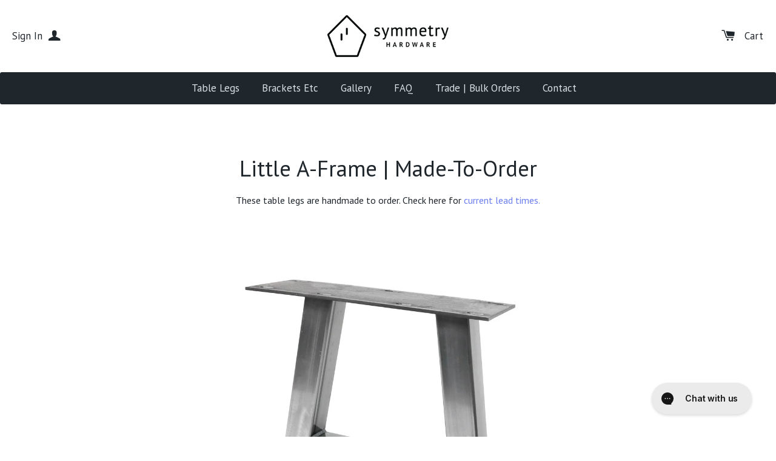

--- FILE ---
content_type: text/html; charset=utf-8
request_url: https://steeltablelegs.com/products/little-a-frame
body_size: 28600
content:
<!doctype html>
<!--[if lt IE 7]><html class="no-js lt-ie9 lt-ie8 lt-ie7" lang="en"> <![endif]-->
<!--[if IE 7]><html class="no-js lt-ie9 lt-ie8" lang="en"> <![endif]-->
<!--[if IE 8]><html class="no-js lt-ie9" lang="en"> <![endif]-->
<!--[if IE 9 ]><html class="ie9 no-js"> <![endif]-->
<!--[if (gt IE 9)|!(IE)]><!--> <html class="no-js"> <!--<![endif]-->
<head>
  <meta name="google-site-verification" content="uNtPeZ2z4RxTeha4YYzdnF4WCMeBm1cJmq-JLSsl_H8" />
  <meta name="google-site-verification" content="kCEYQjSUJzYlktN5MxfUlhBMHzsVRqe-2AncH4gJeQQ" />
  

  <!-- Basic page needs ================================================== -->
  <meta charset="utf-8">
  <meta http-equiv="X-UA-Compatible" content="IE=edge,chrome=1">

  <meta name="google-site-verification" content="gL0JI1-eHQZxtpi6APblV-cl683z37IjW6sIFTz1PFs" />

  
<link rel="icon" href="https://cdn.shopify.com/s/files/1/1108/5706/files/symmetry-favicon-dark_greenish-192.png?v=1679461110"  type="image/png"/>
  


  <!-- Title and description ================================================== -->
  <title>
  Little A-Frame | Metal Coffee Table Legs &ndash; Steel Table Legs by Symmetry Hardware
  </title>


  <!-- No Index ================================================== -->
  

  
  <meta name="description" content="Custom metal coffee table legs, handmade and shipped for free. Choose your design, size, and finish. The Little A-Frame legs are often used as metal bench legs to match the same design of our Big A-Frame dining table legs.">
  
  <!-- Product meta ================================================== -->

  

  <meta property="og:type" content="product">
  <meta property="og:title" content="Little A-Frame | Made-To-Order">
  <meta property="og:url" content="https://steeltablelegs.com/products/little-a-frame">
  
  <meta property="og:image" content="http://steeltablelegs.com/cdn/shop/products/metal-bench-legs-a-frame-coffee-table-legs_grande.jpg?v=1625528074">
  <meta property="og:image:secure_url" content="https://steeltablelegs.com/cdn/shop/products/metal-bench-legs-a-frame-coffee-table-legs_grande.jpg?v=1625528074">
  
  <meta property="og:image" content="http://steeltablelegs.com/cdn/shop/products/metal-bench-legs-a-frame-coffee-table-legs-2_grande.jpg?v=1625526706">
  <meta property="og:image:secure_url" content="https://steeltablelegs.com/cdn/shop/products/metal-bench-legs-a-frame-coffee-table-legs-2_grande.jpg?v=1625526706">
  
  <meta property="og:image" content="http://steeltablelegs.com/cdn/shop/products/metal-table-base-adjustable-feet_9015ef61-ee6a-40e2-b43f-ade545893e91_grande.png?v=1625525697">
  <meta property="og:image:secure_url" content="https://steeltablelegs.com/cdn/shop/products/metal-table-base-adjustable-feet_9015ef61-ee6a-40e2-b43f-ade545893e91_grande.png?v=1625525697">
  
  <meta property="og:price:amount" content="130.00">
  <meta property="og:price:currency" content="USD">


  <meta property="og:description" content="Custom metal coffee table legs, handmade and shipped for free. Choose your design, size, and finish. The Little A-Frame legs are often used as metal bench legs to match the same design of our Big A-Frame dining table legs.">
  <meta itemprop="image" content="https://cdn.shopify.com/s/files/1/1108/5706/files/dream3-compressed.jpg?12844841309941346214">

  <meta property="og:site_name" content="Steel Table Legs by Symmetry Hardware">
  <meta itemprop="image" content="https://cdn.shopify.com/s/files/1/1108/5706/files/dream3-compressed.jpg?12844841309941346214">

  

  

<meta name="twitter:card" content="summary">



  <meta name="twitter:title" content="Little A-Frame | Made-To-Order">
  <meta name="twitter:description" content="



Dimensions

- Height: 6&quot;-20&quot;
- Width: 12&quot;-24&quot;
- Top plate depth: 4&quot;
- Steel: 2&quot;x2&quot; tube steel



Hardware

- Hex screws for mounting
- Screw diameter: 1/4&quot;
- Screw length: 1.25&quot;



Finishes

- Clear sealant
- Satin Black powder coat
- Silver Metallic powder coat
- Gloss White powder coat



">
  <meta name="twitter:image" content="https://steeltablelegs.com/cdn/shop/products/metal-bench-legs-a-frame-coffee-table-legs_grande.jpg?v=1625528074">
  <meta name="twitter:image:width" content="240">
  <meta name="twitter:image:height" content="240">


  
  <!-- Jquery! ================================================== -->
  <script src="//steeltablelegs.com/cdn/shop/t/12/assets/jquery.min.js?v=32460426840832490021691751425" type="text/javascript"></script>

 <!-- Verify with google search console ( can do this with Gtag manager as well) ================================================== -->
<meta name="google-site-verification" content="Pubcf1fmOjScCggzQOQZ6QDRAaTb0HDhbHjZ6c9VG_w" />


 <!-- don't index private products for Insomnia on Google ================================================== -->



  <!-- Helpers ================================================== -->
  <link rel="canonical" href="https://steeltablelegs.com/products/little-a-frame">
  <meta name="viewport" content="width=device-width,minimum-scale=1">
  

<!-- Owl carousel ================================================== -->
  
  

  <!-- Hotjar Tracking Code for https://steeltablelegs.com -->
<script defer>
    (function(h,o,t,j,a,r){
        h.hj=h.hj||function(){(h.hj.q=h.hj.q||[]).push(arguments)};
        h._hjSettings={hjid:3136507,hjsv:6};
        a=o.getElementsByTagName('head')[0];
        r=o.createElement('script');r.async=1;
        r.src=t+h._hjSettings.hjid+j+h._hjSettings.hjsv;
        a.appendChild(r);
    })(window,document,'https://static.hotjar.com/c/hotjar-','.js?sv=');
</script>


 <!-- Reviews ================================================== -->
  

  <!-- CSS combined ================================================== -->
  <link href="//steeltablelegs.com/cdn/shop/t/12/assets/style.scss.css?v=69365183675928808731729188554" rel="stylesheet" type="text/css" media="all" />
  <link href="//steeltablelegs.com/cdn/shop/t/12/assets/frameworks.css?v=22923364862451925191691751426" rel="stylesheet" type="text/css" media="all" />
  <link href="//steeltablelegs.com/cdn/shop/t/12/assets/animate.css?v=179436865330670540471691751430" rel="stylesheet" type="text/css" media="all" />

  <!-- Ajaxify Cart Plugin ================================================== -->
  

  <!-- Fonts ================================================== -->
  

  <!-- Header hook for plugins ================================================== -->
  <script>window.performance && window.performance.mark && window.performance.mark('shopify.content_for_header.start');</script><meta name="google-site-verification" content="Pubcf1fmOjScCggzQOQZ6QDRAaTb0HDhbHjZ6c9VG_w">
<meta name="facebook-domain-verification" content="gg3oarhvundk45g19tvth2dksbm709">
<meta id="shopify-digital-wallet" name="shopify-digital-wallet" content="/11085706/digital_wallets/dialog">
<meta name="shopify-checkout-api-token" content="ce0682a35c9efc2c584ead33cb9de510">
<link rel="alternate" type="application/json+oembed" href="https://steeltablelegs.com/products/little-a-frame.oembed">
<script async="async" src="/checkouts/internal/preloads.js?locale=en-US"></script>
<link rel="preconnect" href="https://shop.app" crossorigin="anonymous">
<script async="async" src="https://shop.app/checkouts/internal/preloads.js?locale=en-US&shop_id=11085706" crossorigin="anonymous"></script>
<script id="shopify-features" type="application/json">{"accessToken":"ce0682a35c9efc2c584ead33cb9de510","betas":["rich-media-storefront-analytics"],"domain":"steeltablelegs.com","predictiveSearch":true,"shopId":11085706,"locale":"en"}</script>
<script>var Shopify = Shopify || {};
Shopify.shop = "steel-table-legs.myshopify.com";
Shopify.locale = "en";
Shopify.currency = {"active":"USD","rate":"1.0"};
Shopify.country = "US";
Shopify.theme = {"name":"steeltablelegs-shopify\/main","id":121497223262,"schema_name":null,"schema_version":null,"theme_store_id":null,"role":"main"};
Shopify.theme.handle = "null";
Shopify.theme.style = {"id":null,"handle":null};
Shopify.cdnHost = "steeltablelegs.com/cdn";
Shopify.routes = Shopify.routes || {};
Shopify.routes.root = "/";</script>
<script type="module">!function(o){(o.Shopify=o.Shopify||{}).modules=!0}(window);</script>
<script>!function(o){function n(){var o=[];function n(){o.push(Array.prototype.slice.apply(arguments))}return n.q=o,n}var t=o.Shopify=o.Shopify||{};t.loadFeatures=n(),t.autoloadFeatures=n()}(window);</script>
<script>
  window.ShopifyPay = window.ShopifyPay || {};
  window.ShopifyPay.apiHost = "shop.app\/pay";
  window.ShopifyPay.redirectState = null;
</script>
<script id="shop-js-analytics" type="application/json">{"pageType":"product"}</script>
<script defer="defer" async type="module" src="//steeltablelegs.com/cdn/shopifycloud/shop-js/modules/v2/client.init-shop-cart-sync_C5BV16lS.en.esm.js"></script>
<script defer="defer" async type="module" src="//steeltablelegs.com/cdn/shopifycloud/shop-js/modules/v2/chunk.common_CygWptCX.esm.js"></script>
<script type="module">
  await import("//steeltablelegs.com/cdn/shopifycloud/shop-js/modules/v2/client.init-shop-cart-sync_C5BV16lS.en.esm.js");
await import("//steeltablelegs.com/cdn/shopifycloud/shop-js/modules/v2/chunk.common_CygWptCX.esm.js");

  window.Shopify.SignInWithShop?.initShopCartSync?.({"fedCMEnabled":true,"windoidEnabled":true});

</script>
<script>
  window.Shopify = window.Shopify || {};
  if (!window.Shopify.featureAssets) window.Shopify.featureAssets = {};
  window.Shopify.featureAssets['shop-js'] = {"shop-cart-sync":["modules/v2/client.shop-cart-sync_ZFArdW7E.en.esm.js","modules/v2/chunk.common_CygWptCX.esm.js"],"init-fed-cm":["modules/v2/client.init-fed-cm_CmiC4vf6.en.esm.js","modules/v2/chunk.common_CygWptCX.esm.js"],"shop-button":["modules/v2/client.shop-button_tlx5R9nI.en.esm.js","modules/v2/chunk.common_CygWptCX.esm.js"],"shop-cash-offers":["modules/v2/client.shop-cash-offers_DOA2yAJr.en.esm.js","modules/v2/chunk.common_CygWptCX.esm.js","modules/v2/chunk.modal_D71HUcav.esm.js"],"init-windoid":["modules/v2/client.init-windoid_sURxWdc1.en.esm.js","modules/v2/chunk.common_CygWptCX.esm.js"],"shop-toast-manager":["modules/v2/client.shop-toast-manager_ClPi3nE9.en.esm.js","modules/v2/chunk.common_CygWptCX.esm.js"],"init-shop-email-lookup-coordinator":["modules/v2/client.init-shop-email-lookup-coordinator_B8hsDcYM.en.esm.js","modules/v2/chunk.common_CygWptCX.esm.js"],"init-shop-cart-sync":["modules/v2/client.init-shop-cart-sync_C5BV16lS.en.esm.js","modules/v2/chunk.common_CygWptCX.esm.js"],"avatar":["modules/v2/client.avatar_BTnouDA3.en.esm.js"],"pay-button":["modules/v2/client.pay-button_FdsNuTd3.en.esm.js","modules/v2/chunk.common_CygWptCX.esm.js"],"init-customer-accounts":["modules/v2/client.init-customer-accounts_DxDtT_ad.en.esm.js","modules/v2/client.shop-login-button_C5VAVYt1.en.esm.js","modules/v2/chunk.common_CygWptCX.esm.js","modules/v2/chunk.modal_D71HUcav.esm.js"],"init-shop-for-new-customer-accounts":["modules/v2/client.init-shop-for-new-customer-accounts_ChsxoAhi.en.esm.js","modules/v2/client.shop-login-button_C5VAVYt1.en.esm.js","modules/v2/chunk.common_CygWptCX.esm.js","modules/v2/chunk.modal_D71HUcav.esm.js"],"shop-login-button":["modules/v2/client.shop-login-button_C5VAVYt1.en.esm.js","modules/v2/chunk.common_CygWptCX.esm.js","modules/v2/chunk.modal_D71HUcav.esm.js"],"init-customer-accounts-sign-up":["modules/v2/client.init-customer-accounts-sign-up_CPSyQ0Tj.en.esm.js","modules/v2/client.shop-login-button_C5VAVYt1.en.esm.js","modules/v2/chunk.common_CygWptCX.esm.js","modules/v2/chunk.modal_D71HUcav.esm.js"],"shop-follow-button":["modules/v2/client.shop-follow-button_Cva4Ekp9.en.esm.js","modules/v2/chunk.common_CygWptCX.esm.js","modules/v2/chunk.modal_D71HUcav.esm.js"],"checkout-modal":["modules/v2/client.checkout-modal_BPM8l0SH.en.esm.js","modules/v2/chunk.common_CygWptCX.esm.js","modules/v2/chunk.modal_D71HUcav.esm.js"],"lead-capture":["modules/v2/client.lead-capture_Bi8yE_yS.en.esm.js","modules/v2/chunk.common_CygWptCX.esm.js","modules/v2/chunk.modal_D71HUcav.esm.js"],"shop-login":["modules/v2/client.shop-login_D6lNrXab.en.esm.js","modules/v2/chunk.common_CygWptCX.esm.js","modules/v2/chunk.modal_D71HUcav.esm.js"],"payment-terms":["modules/v2/client.payment-terms_CZxnsJam.en.esm.js","modules/v2/chunk.common_CygWptCX.esm.js","modules/v2/chunk.modal_D71HUcav.esm.js"]};
</script>
<script>(function() {
  var isLoaded = false;
  function asyncLoad() {
    if (isLoaded) return;
    isLoaded = true;
    var urls = ["\/\/d1liekpayvooaz.cloudfront.net\/apps\/customizery\/customizery.js?shop=steel-table-legs.myshopify.com","https:\/\/config.gorgias.chat\/bundle-loader\/01GYCCVWWCZQ5CV565HK565N79?source=shopify1click\u0026shop=steel-table-legs.myshopify.com","https:\/\/cdn.9gtb.com\/loader.js?g_cvt_id=34df035e-5b8f-4e24-9c02-b2b92f1f68df\u0026shop=steel-table-legs.myshopify.com"];
    for (var i = 0; i < urls.length; i++) {
      var s = document.createElement('script');
      s.type = 'text/javascript';
      s.async = true;
      s.src = urls[i];
      var x = document.getElementsByTagName('script')[0];
      x.parentNode.insertBefore(s, x);
    }
  };
  if(window.attachEvent) {
    window.attachEvent('onload', asyncLoad);
  } else {
    window.addEventListener('load', asyncLoad, false);
  }
})();</script>
<script id="__st">var __st={"a":11085706,"offset":-28800,"reqid":"6d49b211-25d7-4eb6-9dab-88d818bac02e-1768703007","pageurl":"steeltablelegs.com\/products\/little-a-frame","u":"84f7c8d808c1","p":"product","rtyp":"product","rid":1649267933278};</script>
<script>window.ShopifyPaypalV4VisibilityTracking = true;</script>
<script id="captcha-bootstrap">!function(){'use strict';const t='contact',e='account',n='new_comment',o=[[t,t],['blogs',n],['comments',n],[t,'customer']],c=[[e,'customer_login'],[e,'guest_login'],[e,'recover_customer_password'],[e,'create_customer']],r=t=>t.map((([t,e])=>`form[action*='/${t}']:not([data-nocaptcha='true']) input[name='form_type'][value='${e}']`)).join(','),a=t=>()=>t?[...document.querySelectorAll(t)].map((t=>t.form)):[];function s(){const t=[...o],e=r(t);return a(e)}const i='password',u='form_key',d=['recaptcha-v3-token','g-recaptcha-response','h-captcha-response',i],f=()=>{try{return window.sessionStorage}catch{return}},m='__shopify_v',_=t=>t.elements[u];function p(t,e,n=!1){try{const o=window.sessionStorage,c=JSON.parse(o.getItem(e)),{data:r}=function(t){const{data:e,action:n}=t;return t[m]||n?{data:e,action:n}:{data:t,action:n}}(c);for(const[e,n]of Object.entries(r))t.elements[e]&&(t.elements[e].value=n);n&&o.removeItem(e)}catch(o){console.error('form repopulation failed',{error:o})}}const l='form_type',E='cptcha';function T(t){t.dataset[E]=!0}const w=window,h=w.document,L='Shopify',v='ce_forms',y='captcha';let A=!1;((t,e)=>{const n=(g='f06e6c50-85a8-45c8-87d0-21a2b65856fe',I='https://cdn.shopify.com/shopifycloud/storefront-forms-hcaptcha/ce_storefront_forms_captcha_hcaptcha.v1.5.2.iife.js',D={infoText:'Protected by hCaptcha',privacyText:'Privacy',termsText:'Terms'},(t,e,n)=>{const o=w[L][v],c=o.bindForm;if(c)return c(t,g,e,D).then(n);var r;o.q.push([[t,g,e,D],n]),r=I,A||(h.body.append(Object.assign(h.createElement('script'),{id:'captcha-provider',async:!0,src:r})),A=!0)});var g,I,D;w[L]=w[L]||{},w[L][v]=w[L][v]||{},w[L][v].q=[],w[L][y]=w[L][y]||{},w[L][y].protect=function(t,e){n(t,void 0,e),T(t)},Object.freeze(w[L][y]),function(t,e,n,w,h,L){const[v,y,A,g]=function(t,e,n){const i=e?o:[],u=t?c:[],d=[...i,...u],f=r(d),m=r(i),_=r(d.filter((([t,e])=>n.includes(e))));return[a(f),a(m),a(_),s()]}(w,h,L),I=t=>{const e=t.target;return e instanceof HTMLFormElement?e:e&&e.form},D=t=>v().includes(t);t.addEventListener('submit',(t=>{const e=I(t);if(!e)return;const n=D(e)&&!e.dataset.hcaptchaBound&&!e.dataset.recaptchaBound,o=_(e),c=g().includes(e)&&(!o||!o.value);(n||c)&&t.preventDefault(),c&&!n&&(function(t){try{if(!f())return;!function(t){const e=f();if(!e)return;const n=_(t);if(!n)return;const o=n.value;o&&e.removeItem(o)}(t);const e=Array.from(Array(32),(()=>Math.random().toString(36)[2])).join('');!function(t,e){_(t)||t.append(Object.assign(document.createElement('input'),{type:'hidden',name:u})),t.elements[u].value=e}(t,e),function(t,e){const n=f();if(!n)return;const o=[...t.querySelectorAll(`input[type='${i}']`)].map((({name:t})=>t)),c=[...d,...o],r={};for(const[a,s]of new FormData(t).entries())c.includes(a)||(r[a]=s);n.setItem(e,JSON.stringify({[m]:1,action:t.action,data:r}))}(t,e)}catch(e){console.error('failed to persist form',e)}}(e),e.submit())}));const S=(t,e)=>{t&&!t.dataset[E]&&(n(t,e.some((e=>e===t))),T(t))};for(const o of['focusin','change'])t.addEventListener(o,(t=>{const e=I(t);D(e)&&S(e,y())}));const B=e.get('form_key'),M=e.get(l),P=B&&M;t.addEventListener('DOMContentLoaded',(()=>{const t=y();if(P)for(const e of t)e.elements[l].value===M&&p(e,B);[...new Set([...A(),...v().filter((t=>'true'===t.dataset.shopifyCaptcha))])].forEach((e=>S(e,t)))}))}(h,new URLSearchParams(w.location.search),n,t,e,['guest_login'])})(!0,!0)}();</script>
<script integrity="sha256-4kQ18oKyAcykRKYeNunJcIwy7WH5gtpwJnB7kiuLZ1E=" data-source-attribution="shopify.loadfeatures" defer="defer" src="//steeltablelegs.com/cdn/shopifycloud/storefront/assets/storefront/load_feature-a0a9edcb.js" crossorigin="anonymous"></script>
<script crossorigin="anonymous" defer="defer" src="//steeltablelegs.com/cdn/shopifycloud/storefront/assets/shopify_pay/storefront-65b4c6d7.js?v=20250812"></script>
<script data-source-attribution="shopify.dynamic_checkout.dynamic.init">var Shopify=Shopify||{};Shopify.PaymentButton=Shopify.PaymentButton||{isStorefrontPortableWallets:!0,init:function(){window.Shopify.PaymentButton.init=function(){};var t=document.createElement("script");t.src="https://steeltablelegs.com/cdn/shopifycloud/portable-wallets/latest/portable-wallets.en.js",t.type="module",document.head.appendChild(t)}};
</script>
<script data-source-attribution="shopify.dynamic_checkout.buyer_consent">
  function portableWalletsHideBuyerConsent(e){var t=document.getElementById("shopify-buyer-consent"),n=document.getElementById("shopify-subscription-policy-button");t&&n&&(t.classList.add("hidden"),t.setAttribute("aria-hidden","true"),n.removeEventListener("click",e))}function portableWalletsShowBuyerConsent(e){var t=document.getElementById("shopify-buyer-consent"),n=document.getElementById("shopify-subscription-policy-button");t&&n&&(t.classList.remove("hidden"),t.removeAttribute("aria-hidden"),n.addEventListener("click",e))}window.Shopify?.PaymentButton&&(window.Shopify.PaymentButton.hideBuyerConsent=portableWalletsHideBuyerConsent,window.Shopify.PaymentButton.showBuyerConsent=portableWalletsShowBuyerConsent);
</script>
<script data-source-attribution="shopify.dynamic_checkout.cart.bootstrap">document.addEventListener("DOMContentLoaded",(function(){function t(){return document.querySelector("shopify-accelerated-checkout-cart, shopify-accelerated-checkout")}if(t())Shopify.PaymentButton.init();else{new MutationObserver((function(e,n){t()&&(Shopify.PaymentButton.init(),n.disconnect())})).observe(document.body,{childList:!0,subtree:!0})}}));
</script>
<link id="shopify-accelerated-checkout-styles" rel="stylesheet" media="screen" href="https://steeltablelegs.com/cdn/shopifycloud/portable-wallets/latest/accelerated-checkout-backwards-compat.css" crossorigin="anonymous">
<style id="shopify-accelerated-checkout-cart">
        #shopify-buyer-consent {
  margin-top: 1em;
  display: inline-block;
  width: 100%;
}

#shopify-buyer-consent.hidden {
  display: none;
}

#shopify-subscription-policy-button {
  background: none;
  border: none;
  padding: 0;
  text-decoration: underline;
  font-size: inherit;
  cursor: pointer;
}

#shopify-subscription-policy-button::before {
  box-shadow: none;
}

      </style>

<script>window.performance && window.performance.mark && window.performance.mark('shopify.content_for_header.end');</script>


  


<!-- Instagram gallery ================================================== -->



  
  <!-- Load Infinite Options plugin ================================================== -->
    <script defer src="//d1liekpayvooaz.cloudfront.net/apps/customizery/customizery.js?shop=steel-table-legs.myshopify.com"></script>
  <!-- Load Symmetry Formulas for Top Width Calculators ================================================== -->
    <script src="//steeltablelegs.com/cdn/shop/t/12/assets/symmetry-schema.js?v=104506305919842916321713817711" type="text/javascript"></script>
  








  <!-- Pinterest ================================================== -->
  <meta name="p:domain_verify" content="6c92dee87002b64938728e7ab92707f8"/>

<!-- Open Graph ================================================== -->



<script>window.__pagefly_analytics_settings__ = {"acceptTracking":false};</script>
 
<script>
    
    
    
    
    var gsf_conversion_data = {page_type : 'product', event : 'view_item', data : {product_data : [{variant_id : 39797913419870, product_id : 1649267933278, name : "Little A-Frame | Made-To-Order", price : "130.00", currency : "USD", sku : "LAFR-C", brand : "Symmetry Hardware", variant : "Clear sealant / Plastic feet", category : "Metal bench legs", quantity : "-10" }], total_price : "130.00", shop_currency : "USD"}};
    
</script>

<!-- BEGIN app block: shopify://apps/instafeed/blocks/head-block/c447db20-095d-4a10-9725-b5977662c9d5 --><link rel="preconnect" href="https://cdn.nfcube.com/">
<link rel="preconnect" href="https://scontent.cdninstagram.com/">


  <script>
    document.addEventListener('DOMContentLoaded', function () {
      let instafeedScript = document.createElement('script');

      
        instafeedScript.src = 'https://storage.nfcube.com/instafeed-269ee695a82c22b2e4cbd401a9182597.js';
      

      document.body.appendChild(instafeedScript);
    });
  </script>





<!-- END app block --><!-- BEGIN app block: shopify://apps/pagefly-page-builder/blocks/app-embed/83e179f7-59a0-4589-8c66-c0dddf959200 -->

<!-- BEGIN app snippet: pagefly-cro-ab-testing-main -->







<script>
  ;(function () {
    const url = new URL(window.location)
    const viewParam = url.searchParams.get('view')
    if (viewParam && viewParam.includes('variant-pf-')) {
      url.searchParams.set('pf_v', viewParam)
      url.searchParams.delete('view')
      window.history.replaceState({}, '', url)
    }
  })()
</script>



<script type='module'>
  
  window.PAGEFLY_CRO = window.PAGEFLY_CRO || {}

  window.PAGEFLY_CRO['data_debug'] = {
    original_template_suffix: "2x2",
    allow_ab_test: false,
    ab_test_start_time: 0,
    ab_test_end_time: 0,
    today_date_time: 1768703007000,
  }
  window.PAGEFLY_CRO['GA4'] = { enabled: false}
</script>

<!-- END app snippet -->








  <script src='https://cdn.shopify.com/extensions/019bb4f9-aed6-78a3-be91-e9d44663e6bf/pagefly-page-builder-215/assets/pagefly-helper.js' defer='defer'></script>

  <script src='https://cdn.shopify.com/extensions/019bb4f9-aed6-78a3-be91-e9d44663e6bf/pagefly-page-builder-215/assets/pagefly-general-helper.js' defer='defer'></script>

  <script src='https://cdn.shopify.com/extensions/019bb4f9-aed6-78a3-be91-e9d44663e6bf/pagefly-page-builder-215/assets/pagefly-snap-slider.js' defer='defer'></script>

  <script src='https://cdn.shopify.com/extensions/019bb4f9-aed6-78a3-be91-e9d44663e6bf/pagefly-page-builder-215/assets/pagefly-slideshow-v3.js' defer='defer'></script>

  <script src='https://cdn.shopify.com/extensions/019bb4f9-aed6-78a3-be91-e9d44663e6bf/pagefly-page-builder-215/assets/pagefly-slideshow-v4.js' defer='defer'></script>

  <script src='https://cdn.shopify.com/extensions/019bb4f9-aed6-78a3-be91-e9d44663e6bf/pagefly-page-builder-215/assets/pagefly-glider.js' defer='defer'></script>

  <script src='https://cdn.shopify.com/extensions/019bb4f9-aed6-78a3-be91-e9d44663e6bf/pagefly-page-builder-215/assets/pagefly-slideshow-v1-v2.js' defer='defer'></script>

  <script src='https://cdn.shopify.com/extensions/019bb4f9-aed6-78a3-be91-e9d44663e6bf/pagefly-page-builder-215/assets/pagefly-product-media.js' defer='defer'></script>

  <script src='https://cdn.shopify.com/extensions/019bb4f9-aed6-78a3-be91-e9d44663e6bf/pagefly-page-builder-215/assets/pagefly-product.js' defer='defer'></script>


<script id='pagefly-helper-data' type='application/json'>
  {
    "page_optimization": {
      "assets_prefetching": false
    },
    "elements_asset_mapper": {
      "Accordion": "https://cdn.shopify.com/extensions/019bb4f9-aed6-78a3-be91-e9d44663e6bf/pagefly-page-builder-215/assets/pagefly-accordion.js",
      "Accordion3": "https://cdn.shopify.com/extensions/019bb4f9-aed6-78a3-be91-e9d44663e6bf/pagefly-page-builder-215/assets/pagefly-accordion3.js",
      "CountDown": "https://cdn.shopify.com/extensions/019bb4f9-aed6-78a3-be91-e9d44663e6bf/pagefly-page-builder-215/assets/pagefly-countdown.js",
      "GMap1": "https://cdn.shopify.com/extensions/019bb4f9-aed6-78a3-be91-e9d44663e6bf/pagefly-page-builder-215/assets/pagefly-gmap.js",
      "GMap2": "https://cdn.shopify.com/extensions/019bb4f9-aed6-78a3-be91-e9d44663e6bf/pagefly-page-builder-215/assets/pagefly-gmap.js",
      "GMapBasicV2": "https://cdn.shopify.com/extensions/019bb4f9-aed6-78a3-be91-e9d44663e6bf/pagefly-page-builder-215/assets/pagefly-gmap.js",
      "GMapAdvancedV2": "https://cdn.shopify.com/extensions/019bb4f9-aed6-78a3-be91-e9d44663e6bf/pagefly-page-builder-215/assets/pagefly-gmap.js",
      "HTML.Video": "https://cdn.shopify.com/extensions/019bb4f9-aed6-78a3-be91-e9d44663e6bf/pagefly-page-builder-215/assets/pagefly-htmlvideo.js",
      "HTML.Video2": "https://cdn.shopify.com/extensions/019bb4f9-aed6-78a3-be91-e9d44663e6bf/pagefly-page-builder-215/assets/pagefly-htmlvideo2.js",
      "HTML.Video3": "https://cdn.shopify.com/extensions/019bb4f9-aed6-78a3-be91-e9d44663e6bf/pagefly-page-builder-215/assets/pagefly-htmlvideo2.js",
      "BackgroundVideo": "https://cdn.shopify.com/extensions/019bb4f9-aed6-78a3-be91-e9d44663e6bf/pagefly-page-builder-215/assets/pagefly-htmlvideo2.js",
      "Instagram": "https://cdn.shopify.com/extensions/019bb4f9-aed6-78a3-be91-e9d44663e6bf/pagefly-page-builder-215/assets/pagefly-instagram.js",
      "Instagram2": "https://cdn.shopify.com/extensions/019bb4f9-aed6-78a3-be91-e9d44663e6bf/pagefly-page-builder-215/assets/pagefly-instagram.js",
      "Insta3": "https://cdn.shopify.com/extensions/019bb4f9-aed6-78a3-be91-e9d44663e6bf/pagefly-page-builder-215/assets/pagefly-instagram3.js",
      "Tabs": "https://cdn.shopify.com/extensions/019bb4f9-aed6-78a3-be91-e9d44663e6bf/pagefly-page-builder-215/assets/pagefly-tab.js",
      "Tabs3": "https://cdn.shopify.com/extensions/019bb4f9-aed6-78a3-be91-e9d44663e6bf/pagefly-page-builder-215/assets/pagefly-tab3.js",
      "ProductBox": "https://cdn.shopify.com/extensions/019bb4f9-aed6-78a3-be91-e9d44663e6bf/pagefly-page-builder-215/assets/pagefly-cart.js",
      "FBPageBox2": "https://cdn.shopify.com/extensions/019bb4f9-aed6-78a3-be91-e9d44663e6bf/pagefly-page-builder-215/assets/pagefly-facebook.js",
      "FBLikeButton2": "https://cdn.shopify.com/extensions/019bb4f9-aed6-78a3-be91-e9d44663e6bf/pagefly-page-builder-215/assets/pagefly-facebook.js",
      "TwitterFeed2": "https://cdn.shopify.com/extensions/019bb4f9-aed6-78a3-be91-e9d44663e6bf/pagefly-page-builder-215/assets/pagefly-twitter.js",
      "Paragraph4": "https://cdn.shopify.com/extensions/019bb4f9-aed6-78a3-be91-e9d44663e6bf/pagefly-page-builder-215/assets/pagefly-paragraph4.js",

      "AliReviews": "https://cdn.shopify.com/extensions/019bb4f9-aed6-78a3-be91-e9d44663e6bf/pagefly-page-builder-215/assets/pagefly-3rd-elements.js",
      "BackInStock": "https://cdn.shopify.com/extensions/019bb4f9-aed6-78a3-be91-e9d44663e6bf/pagefly-page-builder-215/assets/pagefly-3rd-elements.js",
      "GloboBackInStock": "https://cdn.shopify.com/extensions/019bb4f9-aed6-78a3-be91-e9d44663e6bf/pagefly-page-builder-215/assets/pagefly-3rd-elements.js",
      "GrowaveWishlist": "https://cdn.shopify.com/extensions/019bb4f9-aed6-78a3-be91-e9d44663e6bf/pagefly-page-builder-215/assets/pagefly-3rd-elements.js",
      "InfiniteOptionsShopPad": "https://cdn.shopify.com/extensions/019bb4f9-aed6-78a3-be91-e9d44663e6bf/pagefly-page-builder-215/assets/pagefly-3rd-elements.js",
      "InkybayProductPersonalizer": "https://cdn.shopify.com/extensions/019bb4f9-aed6-78a3-be91-e9d44663e6bf/pagefly-page-builder-215/assets/pagefly-3rd-elements.js",
      "LimeSpot": "https://cdn.shopify.com/extensions/019bb4f9-aed6-78a3-be91-e9d44663e6bf/pagefly-page-builder-215/assets/pagefly-3rd-elements.js",
      "Loox": "https://cdn.shopify.com/extensions/019bb4f9-aed6-78a3-be91-e9d44663e6bf/pagefly-page-builder-215/assets/pagefly-3rd-elements.js",
      "Opinew": "https://cdn.shopify.com/extensions/019bb4f9-aed6-78a3-be91-e9d44663e6bf/pagefly-page-builder-215/assets/pagefly-3rd-elements.js",
      "Powr": "https://cdn.shopify.com/extensions/019bb4f9-aed6-78a3-be91-e9d44663e6bf/pagefly-page-builder-215/assets/pagefly-3rd-elements.js",
      "ProductReviews": "https://cdn.shopify.com/extensions/019bb4f9-aed6-78a3-be91-e9d44663e6bf/pagefly-page-builder-215/assets/pagefly-3rd-elements.js",
      "PushOwl": "https://cdn.shopify.com/extensions/019bb4f9-aed6-78a3-be91-e9d44663e6bf/pagefly-page-builder-215/assets/pagefly-3rd-elements.js",
      "ReCharge": "https://cdn.shopify.com/extensions/019bb4f9-aed6-78a3-be91-e9d44663e6bf/pagefly-page-builder-215/assets/pagefly-3rd-elements.js",
      "Rivyo": "https://cdn.shopify.com/extensions/019bb4f9-aed6-78a3-be91-e9d44663e6bf/pagefly-page-builder-215/assets/pagefly-3rd-elements.js",
      "TrackingMore": "https://cdn.shopify.com/extensions/019bb4f9-aed6-78a3-be91-e9d44663e6bf/pagefly-page-builder-215/assets/pagefly-3rd-elements.js",
      "Vitals": "https://cdn.shopify.com/extensions/019bb4f9-aed6-78a3-be91-e9d44663e6bf/pagefly-page-builder-215/assets/pagefly-3rd-elements.js",
      "Wiser": "https://cdn.shopify.com/extensions/019bb4f9-aed6-78a3-be91-e9d44663e6bf/pagefly-page-builder-215/assets/pagefly-3rd-elements.js"
    },
    "custom_elements_mapper": {
      "pf-click-action-element": "https://cdn.shopify.com/extensions/019bb4f9-aed6-78a3-be91-e9d44663e6bf/pagefly-page-builder-215/assets/pagefly-click-action-element.js",
      "pf-dialog-element": "https://cdn.shopify.com/extensions/019bb4f9-aed6-78a3-be91-e9d44663e6bf/pagefly-page-builder-215/assets/pagefly-dialog-element.js"
    }
  }
</script>


<!-- END app block --><!-- BEGIN app block: shopify://apps/klaviyo-email-marketing-sms/blocks/klaviyo-onsite-embed/2632fe16-c075-4321-a88b-50b567f42507 -->












  <script async src="https://static.klaviyo.com/onsite/js/S6mGer/klaviyo.js?company_id=S6mGer"></script>
  <script>!function(){if(!window.klaviyo){window._klOnsite=window._klOnsite||[];try{window.klaviyo=new Proxy({},{get:function(n,i){return"push"===i?function(){var n;(n=window._klOnsite).push.apply(n,arguments)}:function(){for(var n=arguments.length,o=new Array(n),w=0;w<n;w++)o[w]=arguments[w];var t="function"==typeof o[o.length-1]?o.pop():void 0,e=new Promise((function(n){window._klOnsite.push([i].concat(o,[function(i){t&&t(i),n(i)}]))}));return e}}})}catch(n){window.klaviyo=window.klaviyo||[],window.klaviyo.push=function(){var n;(n=window._klOnsite).push.apply(n,arguments)}}}}();</script>

  
    <script id="viewed_product">
      if (item == null) {
        var _learnq = _learnq || [];

        var MetafieldReviews = null
        var MetafieldYotpoRating = null
        var MetafieldYotpoCount = null
        var MetafieldLooxRating = null
        var MetafieldLooxCount = null
        var okendoProduct = null
        var okendoProductReviewCount = null
        var okendoProductReviewAverageValue = null
        try {
          // The following fields are used for Customer Hub recently viewed in order to add reviews.
          // This information is not part of __kla_viewed. Instead, it is part of __kla_viewed_reviewed_items
          MetafieldReviews = {};
          MetafieldYotpoRating = null
          MetafieldYotpoCount = null
          MetafieldLooxRating = null
          MetafieldLooxCount = null

          okendoProduct = null
          // If the okendo metafield is not legacy, it will error, which then requires the new json formatted data
          if (okendoProduct && 'error' in okendoProduct) {
            okendoProduct = null
          }
          okendoProductReviewCount = okendoProduct ? okendoProduct.reviewCount : null
          okendoProductReviewAverageValue = okendoProduct ? okendoProduct.reviewAverageValue : null
        } catch (error) {
          console.error('Error in Klaviyo onsite reviews tracking:', error);
        }

        var item = {
          Name: "Little A-Frame | Made-To-Order",
          ProductID: 1649267933278,
          Categories: ["Metal Coffee Table Legs (Little)"],
          ImageURL: "https://steeltablelegs.com/cdn/shop/products/metal-bench-legs-a-frame-coffee-table-legs_grande.jpg?v=1625528074",
          URL: "https://steeltablelegs.com/products/little-a-frame",
          Brand: "Symmetry Hardware",
          Price: "$ 130.00",
          Value: "130.00",
          CompareAtPrice: "$ 0.00"
        };
        _learnq.push(['track', 'Viewed Product', item]);
        _learnq.push(['trackViewedItem', {
          Title: item.Name,
          ItemId: item.ProductID,
          Categories: item.Categories,
          ImageUrl: item.ImageURL,
          Url: item.URL,
          Metadata: {
            Brand: item.Brand,
            Price: item.Price,
            Value: item.Value,
            CompareAtPrice: item.CompareAtPrice
          },
          metafields:{
            reviews: MetafieldReviews,
            yotpo:{
              rating: MetafieldYotpoRating,
              count: MetafieldYotpoCount,
            },
            loox:{
              rating: MetafieldLooxRating,
              count: MetafieldLooxCount,
            },
            okendo: {
              rating: okendoProductReviewAverageValue,
              count: okendoProductReviewCount,
            }
          }
        }]);
      }
    </script>
  




  <script>
    window.klaviyoReviewsProductDesignMode = false
  </script>







<!-- END app block --><link href="https://monorail-edge.shopifysvc.com" rel="dns-prefetch">
<script>(function(){if ("sendBeacon" in navigator && "performance" in window) {try {var session_token_from_headers = performance.getEntriesByType('navigation')[0].serverTiming.find(x => x.name == '_s').description;} catch {var session_token_from_headers = undefined;}var session_cookie_matches = document.cookie.match(/_shopify_s=([^;]*)/);var session_token_from_cookie = session_cookie_matches && session_cookie_matches.length === 2 ? session_cookie_matches[1] : "";var session_token = session_token_from_headers || session_token_from_cookie || "";function handle_abandonment_event(e) {var entries = performance.getEntries().filter(function(entry) {return /monorail-edge.shopifysvc.com/.test(entry.name);});if (!window.abandonment_tracked && entries.length === 0) {window.abandonment_tracked = true;var currentMs = Date.now();var navigation_start = performance.timing.navigationStart;var payload = {shop_id: 11085706,url: window.location.href,navigation_start,duration: currentMs - navigation_start,session_token,page_type: "product"};window.navigator.sendBeacon("https://monorail-edge.shopifysvc.com/v1/produce", JSON.stringify({schema_id: "online_store_buyer_site_abandonment/1.1",payload: payload,metadata: {event_created_at_ms: currentMs,event_sent_at_ms: currentMs}}));}}window.addEventListener('pagehide', handle_abandonment_event);}}());</script>
<script id="web-pixels-manager-setup">(function e(e,d,r,n,o){if(void 0===o&&(o={}),!Boolean(null===(a=null===(i=window.Shopify)||void 0===i?void 0:i.analytics)||void 0===a?void 0:a.replayQueue)){var i,a;window.Shopify=window.Shopify||{};var t=window.Shopify;t.analytics=t.analytics||{};var s=t.analytics;s.replayQueue=[],s.publish=function(e,d,r){return s.replayQueue.push([e,d,r]),!0};try{self.performance.mark("wpm:start")}catch(e){}var l=function(){var e={modern:/Edge?\/(1{2}[4-9]|1[2-9]\d|[2-9]\d{2}|\d{4,})\.\d+(\.\d+|)|Firefox\/(1{2}[4-9]|1[2-9]\d|[2-9]\d{2}|\d{4,})\.\d+(\.\d+|)|Chrom(ium|e)\/(9{2}|\d{3,})\.\d+(\.\d+|)|(Maci|X1{2}).+ Version\/(15\.\d+|(1[6-9]|[2-9]\d|\d{3,})\.\d+)([,.]\d+|)( \(\w+\)|)( Mobile\/\w+|) Safari\/|Chrome.+OPR\/(9{2}|\d{3,})\.\d+\.\d+|(CPU[ +]OS|iPhone[ +]OS|CPU[ +]iPhone|CPU IPhone OS|CPU iPad OS)[ +]+(15[._]\d+|(1[6-9]|[2-9]\d|\d{3,})[._]\d+)([._]\d+|)|Android:?[ /-](13[3-9]|1[4-9]\d|[2-9]\d{2}|\d{4,})(\.\d+|)(\.\d+|)|Android.+Firefox\/(13[5-9]|1[4-9]\d|[2-9]\d{2}|\d{4,})\.\d+(\.\d+|)|Android.+Chrom(ium|e)\/(13[3-9]|1[4-9]\d|[2-9]\d{2}|\d{4,})\.\d+(\.\d+|)|SamsungBrowser\/([2-9]\d|\d{3,})\.\d+/,legacy:/Edge?\/(1[6-9]|[2-9]\d|\d{3,})\.\d+(\.\d+|)|Firefox\/(5[4-9]|[6-9]\d|\d{3,})\.\d+(\.\d+|)|Chrom(ium|e)\/(5[1-9]|[6-9]\d|\d{3,})\.\d+(\.\d+|)([\d.]+$|.*Safari\/(?![\d.]+ Edge\/[\d.]+$))|(Maci|X1{2}).+ Version\/(10\.\d+|(1[1-9]|[2-9]\d|\d{3,})\.\d+)([,.]\d+|)( \(\w+\)|)( Mobile\/\w+|) Safari\/|Chrome.+OPR\/(3[89]|[4-9]\d|\d{3,})\.\d+\.\d+|(CPU[ +]OS|iPhone[ +]OS|CPU[ +]iPhone|CPU IPhone OS|CPU iPad OS)[ +]+(10[._]\d+|(1[1-9]|[2-9]\d|\d{3,})[._]\d+)([._]\d+|)|Android:?[ /-](13[3-9]|1[4-9]\d|[2-9]\d{2}|\d{4,})(\.\d+|)(\.\d+|)|Mobile Safari.+OPR\/([89]\d|\d{3,})\.\d+\.\d+|Android.+Firefox\/(13[5-9]|1[4-9]\d|[2-9]\d{2}|\d{4,})\.\d+(\.\d+|)|Android.+Chrom(ium|e)\/(13[3-9]|1[4-9]\d|[2-9]\d{2}|\d{4,})\.\d+(\.\d+|)|Android.+(UC? ?Browser|UCWEB|U3)[ /]?(15\.([5-9]|\d{2,})|(1[6-9]|[2-9]\d|\d{3,})\.\d+)\.\d+|SamsungBrowser\/(5\.\d+|([6-9]|\d{2,})\.\d+)|Android.+MQ{2}Browser\/(14(\.(9|\d{2,})|)|(1[5-9]|[2-9]\d|\d{3,})(\.\d+|))(\.\d+|)|K[Aa][Ii]OS\/(3\.\d+|([4-9]|\d{2,})\.\d+)(\.\d+|)/},d=e.modern,r=e.legacy,n=navigator.userAgent;return n.match(d)?"modern":n.match(r)?"legacy":"unknown"}(),u="modern"===l?"modern":"legacy",c=(null!=n?n:{modern:"",legacy:""})[u],f=function(e){return[e.baseUrl,"/wpm","/b",e.hashVersion,"modern"===e.buildTarget?"m":"l",".js"].join("")}({baseUrl:d,hashVersion:r,buildTarget:u}),m=function(e){var d=e.version,r=e.bundleTarget,n=e.surface,o=e.pageUrl,i=e.monorailEndpoint;return{emit:function(e){var a=e.status,t=e.errorMsg,s=(new Date).getTime(),l=JSON.stringify({metadata:{event_sent_at_ms:s},events:[{schema_id:"web_pixels_manager_load/3.1",payload:{version:d,bundle_target:r,page_url:o,status:a,surface:n,error_msg:t},metadata:{event_created_at_ms:s}}]});if(!i)return console&&console.warn&&console.warn("[Web Pixels Manager] No Monorail endpoint provided, skipping logging."),!1;try{return self.navigator.sendBeacon.bind(self.navigator)(i,l)}catch(e){}var u=new XMLHttpRequest;try{return u.open("POST",i,!0),u.setRequestHeader("Content-Type","text/plain"),u.send(l),!0}catch(e){return console&&console.warn&&console.warn("[Web Pixels Manager] Got an unhandled error while logging to Monorail."),!1}}}}({version:r,bundleTarget:l,surface:e.surface,pageUrl:self.location.href,monorailEndpoint:e.monorailEndpoint});try{o.browserTarget=l,function(e){var d=e.src,r=e.async,n=void 0===r||r,o=e.onload,i=e.onerror,a=e.sri,t=e.scriptDataAttributes,s=void 0===t?{}:t,l=document.createElement("script"),u=document.querySelector("head"),c=document.querySelector("body");if(l.async=n,l.src=d,a&&(l.integrity=a,l.crossOrigin="anonymous"),s)for(var f in s)if(Object.prototype.hasOwnProperty.call(s,f))try{l.dataset[f]=s[f]}catch(e){}if(o&&l.addEventListener("load",o),i&&l.addEventListener("error",i),u)u.appendChild(l);else{if(!c)throw new Error("Did not find a head or body element to append the script");c.appendChild(l)}}({src:f,async:!0,onload:function(){if(!function(){var e,d;return Boolean(null===(d=null===(e=window.Shopify)||void 0===e?void 0:e.analytics)||void 0===d?void 0:d.initialized)}()){var d=window.webPixelsManager.init(e)||void 0;if(d){var r=window.Shopify.analytics;r.replayQueue.forEach((function(e){var r=e[0],n=e[1],o=e[2];d.publishCustomEvent(r,n,o)})),r.replayQueue=[],r.publish=d.publishCustomEvent,r.visitor=d.visitor,r.initialized=!0}}},onerror:function(){return m.emit({status:"failed",errorMsg:"".concat(f," has failed to load")})},sri:function(e){var d=/^sha384-[A-Za-z0-9+/=]+$/;return"string"==typeof e&&d.test(e)}(c)?c:"",scriptDataAttributes:o}),m.emit({status:"loading"})}catch(e){m.emit({status:"failed",errorMsg:(null==e?void 0:e.message)||"Unknown error"})}}})({shopId: 11085706,storefrontBaseUrl: "https://steeltablelegs.com",extensionsBaseUrl: "https://extensions.shopifycdn.com/cdn/shopifycloud/web-pixels-manager",monorailEndpoint: "https://monorail-edge.shopifysvc.com/unstable/produce_batch",surface: "storefront-renderer",enabledBetaFlags: ["2dca8a86"],webPixelsConfigList: [{"id":"1091895390","configuration":"{\"accountID\":\"S6mGer\",\"webPixelConfig\":\"eyJlbmFibGVBZGRlZFRvQ2FydEV2ZW50cyI6IHRydWV9\"}","eventPayloadVersion":"v1","runtimeContext":"STRICT","scriptVersion":"524f6c1ee37bacdca7657a665bdca589","type":"APP","apiClientId":123074,"privacyPurposes":["ANALYTICS","MARKETING"],"dataSharingAdjustments":{"protectedCustomerApprovalScopes":["read_customer_address","read_customer_email","read_customer_name","read_customer_personal_data","read_customer_phone"]}},{"id":"1005715550","configuration":"{\"account_ID\":\"493812\",\"google_analytics_tracking_tag\":\"1\",\"measurement_id\":\"2\",\"api_secret\":\"3\",\"shop_settings\":\"{\\\"custom_pixel_script\\\":\\\"https:\\\\\\\/\\\\\\\/storage.googleapis.com\\\\\\\/gsf-scripts\\\\\\\/custom-pixels\\\\\\\/steel-table-legs.js\\\"}\"}","eventPayloadVersion":"v1","runtimeContext":"LAX","scriptVersion":"c6b888297782ed4a1cba19cda43d6625","type":"APP","apiClientId":1558137,"privacyPurposes":[],"dataSharingAdjustments":{"protectedCustomerApprovalScopes":["read_customer_address","read_customer_email","read_customer_name","read_customer_personal_data","read_customer_phone"]}},{"id":"388857950","configuration":"{\"config\":\"{\\\"pixel_id\\\":\\\"G-V4R10PWVM3\\\",\\\"target_country\\\":\\\"US\\\",\\\"gtag_events\\\":[{\\\"type\\\":\\\"purchase\\\",\\\"action_label\\\":\\\"G-V4R10PWVM3\\\"},{\\\"type\\\":\\\"page_view\\\",\\\"action_label\\\":\\\"G-V4R10PWVM3\\\"},{\\\"type\\\":\\\"view_item\\\",\\\"action_label\\\":\\\"G-V4R10PWVM3\\\"},{\\\"type\\\":\\\"search\\\",\\\"action_label\\\":\\\"G-V4R10PWVM3\\\"},{\\\"type\\\":\\\"add_to_cart\\\",\\\"action_label\\\":\\\"G-V4R10PWVM3\\\"},{\\\"type\\\":\\\"begin_checkout\\\",\\\"action_label\\\":\\\"G-V4R10PWVM3\\\"},{\\\"type\\\":\\\"add_payment_info\\\",\\\"action_label\\\":\\\"G-V4R10PWVM3\\\"}],\\\"enable_monitoring_mode\\\":false}\"}","eventPayloadVersion":"v1","runtimeContext":"OPEN","scriptVersion":"b2a88bafab3e21179ed38636efcd8a93","type":"APP","apiClientId":1780363,"privacyPurposes":[],"dataSharingAdjustments":{"protectedCustomerApprovalScopes":["read_customer_address","read_customer_email","read_customer_name","read_customer_personal_data","read_customer_phone"]}},{"id":"15761502","eventPayloadVersion":"1","runtimeContext":"LAX","scriptVersion":"1","type":"CUSTOM","privacyPurposes":["ANALYTICS","MARKETING","SALE_OF_DATA"],"name":"Elevar - Checkout Tracking"},{"id":"shopify-app-pixel","configuration":"{}","eventPayloadVersion":"v1","runtimeContext":"STRICT","scriptVersion":"0450","apiClientId":"shopify-pixel","type":"APP","privacyPurposes":["ANALYTICS","MARKETING"]},{"id":"shopify-custom-pixel","eventPayloadVersion":"v1","runtimeContext":"LAX","scriptVersion":"0450","apiClientId":"shopify-pixel","type":"CUSTOM","privacyPurposes":["ANALYTICS","MARKETING"]}],isMerchantRequest: false,initData: {"shop":{"name":"Steel Table Legs by Symmetry Hardware","paymentSettings":{"currencyCode":"USD"},"myshopifyDomain":"steel-table-legs.myshopify.com","countryCode":"US","storefrontUrl":"https:\/\/steeltablelegs.com"},"customer":null,"cart":null,"checkout":null,"productVariants":[{"price":{"amount":130.0,"currencyCode":"USD"},"product":{"title":"Little A-Frame | Made-To-Order","vendor":"Symmetry Hardware","id":"1649267933278","untranslatedTitle":"Little A-Frame | Made-To-Order","url":"\/products\/little-a-frame","type":"Metal bench legs"},"id":"39797913419870","image":{"src":"\/\/steeltablelegs.com\/cdn\/shop\/products\/metal-bench-legs-a-frame-coffee-table-legs.jpg?v=1625528074"},"sku":"LAFR-C","title":"Clear sealant \/ Plastic feet","untranslatedTitle":"Clear sealant \/ Plastic feet"},{"price":{"amount":150.0,"currencyCode":"USD"},"product":{"title":"Little A-Frame | Made-To-Order","vendor":"Symmetry Hardware","id":"1649267933278","untranslatedTitle":"Little A-Frame | Made-To-Order","url":"\/products\/little-a-frame","type":"Metal bench legs"},"id":"39797913452638","image":{"src":"\/\/steeltablelegs.com\/cdn\/shop\/products\/metal-bench-legs-a-frame-coffee-table-legs.jpg?v=1625528074"},"sku":"LAFR-C-AF","title":"Clear sealant \/ Leveling feet (+ $15)","untranslatedTitle":"Clear sealant \/ Leveling feet (+ $15)"},{"price":{"amount":150.0,"currencyCode":"USD"},"product":{"title":"Little A-Frame | Made-To-Order","vendor":"Symmetry Hardware","id":"1649267933278","untranslatedTitle":"Little A-Frame | Made-To-Order","url":"\/products\/little-a-frame","type":"Metal bench legs"},"id":"39797913485406","image":{"src":"\/\/steeltablelegs.com\/cdn\/shop\/products\/metal-bench-legs-a-frame-coffee-table-legs.jpg?v=1625528074"},"sku":"LAFR-B","title":"Satin Black powder coat (+ $15) \/ Plastic feet","untranslatedTitle":"Satin Black powder coat (+ $15) \/ Plastic feet"},{"price":{"amount":165.0,"currencyCode":"USD"},"product":{"title":"Little A-Frame | Made-To-Order","vendor":"Symmetry Hardware","id":"1649267933278","untranslatedTitle":"Little A-Frame | Made-To-Order","url":"\/products\/little-a-frame","type":"Metal bench legs"},"id":"39797913518174","image":{"src":"\/\/steeltablelegs.com\/cdn\/shop\/products\/metal-bench-legs-a-frame-coffee-table-legs.jpg?v=1625528074"},"sku":"LAFR-B-AF","title":"Satin Black powder coat (+ $15) \/ Leveling feet (+ $15)","untranslatedTitle":"Satin Black powder coat (+ $15) \/ Leveling feet (+ $15)"},{"price":{"amount":160.0,"currencyCode":"USD"},"product":{"title":"Little A-Frame | Made-To-Order","vendor":"Symmetry Hardware","id":"1649267933278","untranslatedTitle":"Little A-Frame | Made-To-Order","url":"\/products\/little-a-frame","type":"Metal bench legs"},"id":"39797913550942","image":{"src":"\/\/steeltablelegs.com\/cdn\/shop\/products\/metal-bench-legs-a-frame-coffee-table-legs.jpg?v=1625528074"},"sku":"LAFR-S","title":"Silver Metallic powder coat (+ $25) \/ Plastic feet","untranslatedTitle":"Silver Metallic powder coat (+ $25) \/ Plastic feet"},{"price":{"amount":175.0,"currencyCode":"USD"},"product":{"title":"Little A-Frame | Made-To-Order","vendor":"Symmetry Hardware","id":"1649267933278","untranslatedTitle":"Little A-Frame | Made-To-Order","url":"\/products\/little-a-frame","type":"Metal bench legs"},"id":"39797913583710","image":{"src":"\/\/steeltablelegs.com\/cdn\/shop\/products\/metal-bench-legs-a-frame-coffee-table-legs.jpg?v=1625528074"},"sku":"LAFR-S-AF","title":"Silver Metallic powder coat (+ $25) \/ Leveling feet (+ $15)","untranslatedTitle":"Silver Metallic powder coat (+ $25) \/ Leveling feet (+ $15)"},{"price":{"amount":155.0,"currencyCode":"USD"},"product":{"title":"Little A-Frame | Made-To-Order","vendor":"Symmetry Hardware","id":"1649267933278","untranslatedTitle":"Little A-Frame | Made-To-Order","url":"\/products\/little-a-frame","type":"Metal bench legs"},"id":"39797913616478","image":{"src":"\/\/steeltablelegs.com\/cdn\/shop\/products\/metal-bench-legs-a-frame-coffee-table-legs.jpg?v=1625528074"},"sku":"LAFR-W","title":"Gloss White powder coat (+ $20) \/ Plastic feet","untranslatedTitle":"Gloss White powder coat (+ $20) \/ Plastic feet"},{"price":{"amount":170.0,"currencyCode":"USD"},"product":{"title":"Little A-Frame | Made-To-Order","vendor":"Symmetry Hardware","id":"1649267933278","untranslatedTitle":"Little A-Frame | Made-To-Order","url":"\/products\/little-a-frame","type":"Metal bench legs"},"id":"39797913649246","image":{"src":"\/\/steeltablelegs.com\/cdn\/shop\/products\/metal-bench-legs-a-frame-coffee-table-legs.jpg?v=1625528074"},"sku":"LAFR-W-AF","title":"Gloss White powder coat (+ $20) \/ Leveling feet (+ $15)","untranslatedTitle":"Gloss White powder coat (+ $20) \/ Leveling feet (+ $15)"},{"price":{"amount":165.0,"currencyCode":"USD"},"product":{"title":"Little A-Frame | Made-To-Order","vendor":"Symmetry Hardware","id":"1649267933278","untranslatedTitle":"Little A-Frame | Made-To-Order","url":"\/products\/little-a-frame","type":"Metal bench legs"},"id":"39797913682014","image":{"src":"\/\/steeltablelegs.com\/cdn\/shop\/products\/metal-bench-legs-a-frame-coffee-table-legs.jpg?v=1625528074"},"sku":"LAFR-BND","title":"Blackened (+ $30) \/ Plastic feet","untranslatedTitle":"Blackened (+ $30) \/ Plastic feet"},{"price":{"amount":180.0,"currencyCode":"USD"},"product":{"title":"Little A-Frame | Made-To-Order","vendor":"Symmetry Hardware","id":"1649267933278","untranslatedTitle":"Little A-Frame | Made-To-Order","url":"\/products\/little-a-frame","type":"Metal bench legs"},"id":"39797913714782","image":{"src":"\/\/steeltablelegs.com\/cdn\/shop\/products\/metal-bench-legs-a-frame-coffee-table-legs.jpg?v=1625528074"},"sku":"LAFR-BND-AF","title":"Blackened (+ $30) \/ Leveling feet (+ $15)","untranslatedTitle":"Blackened (+ $30) \/ Leveling feet (+ $15)"}],"purchasingCompany":null},},"https://steeltablelegs.com/cdn","fcfee988w5aeb613cpc8e4bc33m6693e112",{"modern":"","legacy":""},{"shopId":"11085706","storefrontBaseUrl":"https:\/\/steeltablelegs.com","extensionBaseUrl":"https:\/\/extensions.shopifycdn.com\/cdn\/shopifycloud\/web-pixels-manager","surface":"storefront-renderer","enabledBetaFlags":"[\"2dca8a86\"]","isMerchantRequest":"false","hashVersion":"fcfee988w5aeb613cpc8e4bc33m6693e112","publish":"custom","events":"[[\"page_viewed\",{}],[\"product_viewed\",{\"productVariant\":{\"price\":{\"amount\":130.0,\"currencyCode\":\"USD\"},\"product\":{\"title\":\"Little A-Frame | Made-To-Order\",\"vendor\":\"Symmetry Hardware\",\"id\":\"1649267933278\",\"untranslatedTitle\":\"Little A-Frame | Made-To-Order\",\"url\":\"\/products\/little-a-frame\",\"type\":\"Metal bench legs\"},\"id\":\"39797913419870\",\"image\":{\"src\":\"\/\/steeltablelegs.com\/cdn\/shop\/products\/metal-bench-legs-a-frame-coffee-table-legs.jpg?v=1625528074\"},\"sku\":\"LAFR-C\",\"title\":\"Clear sealant \/ Plastic feet\",\"untranslatedTitle\":\"Clear sealant \/ Plastic feet\"}}]]"});</script><script>
  window.ShopifyAnalytics = window.ShopifyAnalytics || {};
  window.ShopifyAnalytics.meta = window.ShopifyAnalytics.meta || {};
  window.ShopifyAnalytics.meta.currency = 'USD';
  var meta = {"product":{"id":1649267933278,"gid":"gid:\/\/shopify\/Product\/1649267933278","vendor":"Symmetry Hardware","type":"Metal bench legs","handle":"little-a-frame","variants":[{"id":39797913419870,"price":13000,"name":"Little A-Frame | Made-To-Order - Clear sealant \/ Plastic feet","public_title":"Clear sealant \/ Plastic feet","sku":"LAFR-C"},{"id":39797913452638,"price":15000,"name":"Little A-Frame | Made-To-Order - Clear sealant \/ Leveling feet (+ $15)","public_title":"Clear sealant \/ Leveling feet (+ $15)","sku":"LAFR-C-AF"},{"id":39797913485406,"price":15000,"name":"Little A-Frame | Made-To-Order - Satin Black powder coat (+ $15) \/ Plastic feet","public_title":"Satin Black powder coat (+ $15) \/ Plastic feet","sku":"LAFR-B"},{"id":39797913518174,"price":16500,"name":"Little A-Frame | Made-To-Order - Satin Black powder coat (+ $15) \/ Leveling feet (+ $15)","public_title":"Satin Black powder coat (+ $15) \/ Leveling feet (+ $15)","sku":"LAFR-B-AF"},{"id":39797913550942,"price":16000,"name":"Little A-Frame | Made-To-Order - Silver Metallic powder coat (+ $25) \/ Plastic feet","public_title":"Silver Metallic powder coat (+ $25) \/ Plastic feet","sku":"LAFR-S"},{"id":39797913583710,"price":17500,"name":"Little A-Frame | Made-To-Order - Silver Metallic powder coat (+ $25) \/ Leveling feet (+ $15)","public_title":"Silver Metallic powder coat (+ $25) \/ Leveling feet (+ $15)","sku":"LAFR-S-AF"},{"id":39797913616478,"price":15500,"name":"Little A-Frame | Made-To-Order - Gloss White powder coat (+ $20) \/ Plastic feet","public_title":"Gloss White powder coat (+ $20) \/ Plastic feet","sku":"LAFR-W"},{"id":39797913649246,"price":17000,"name":"Little A-Frame | Made-To-Order - Gloss White powder coat (+ $20) \/ Leveling feet (+ $15)","public_title":"Gloss White powder coat (+ $20) \/ Leveling feet (+ $15)","sku":"LAFR-W-AF"},{"id":39797913682014,"price":16500,"name":"Little A-Frame | Made-To-Order - Blackened (+ $30) \/ Plastic feet","public_title":"Blackened (+ $30) \/ Plastic feet","sku":"LAFR-BND"},{"id":39797913714782,"price":18000,"name":"Little A-Frame | Made-To-Order - Blackened (+ $30) \/ Leveling feet (+ $15)","public_title":"Blackened (+ $30) \/ Leveling feet (+ $15)","sku":"LAFR-BND-AF"}],"remote":false},"page":{"pageType":"product","resourceType":"product","resourceId":1649267933278,"requestId":"6d49b211-25d7-4eb6-9dab-88d818bac02e-1768703007"}};
  for (var attr in meta) {
    window.ShopifyAnalytics.meta[attr] = meta[attr];
  }
</script>
<script class="analytics">
  (function () {
    var customDocumentWrite = function(content) {
      var jquery = null;

      if (window.jQuery) {
        jquery = window.jQuery;
      } else if (window.Checkout && window.Checkout.$) {
        jquery = window.Checkout.$;
      }

      if (jquery) {
        jquery('body').append(content);
      }
    };

    var hasLoggedConversion = function(token) {
      if (token) {
        return document.cookie.indexOf('loggedConversion=' + token) !== -1;
      }
      return false;
    }

    var setCookieIfConversion = function(token) {
      if (token) {
        var twoMonthsFromNow = new Date(Date.now());
        twoMonthsFromNow.setMonth(twoMonthsFromNow.getMonth() + 2);

        document.cookie = 'loggedConversion=' + token + '; expires=' + twoMonthsFromNow;
      }
    }

    var trekkie = window.ShopifyAnalytics.lib = window.trekkie = window.trekkie || [];
    if (trekkie.integrations) {
      return;
    }
    trekkie.methods = [
      'identify',
      'page',
      'ready',
      'track',
      'trackForm',
      'trackLink'
    ];
    trekkie.factory = function(method) {
      return function() {
        var args = Array.prototype.slice.call(arguments);
        args.unshift(method);
        trekkie.push(args);
        return trekkie;
      };
    };
    for (var i = 0; i < trekkie.methods.length; i++) {
      var key = trekkie.methods[i];
      trekkie[key] = trekkie.factory(key);
    }
    trekkie.load = function(config) {
      trekkie.config = config || {};
      trekkie.config.initialDocumentCookie = document.cookie;
      var first = document.getElementsByTagName('script')[0];
      var script = document.createElement('script');
      script.type = 'text/javascript';
      script.onerror = function(e) {
        var scriptFallback = document.createElement('script');
        scriptFallback.type = 'text/javascript';
        scriptFallback.onerror = function(error) {
                var Monorail = {
      produce: function produce(monorailDomain, schemaId, payload) {
        var currentMs = new Date().getTime();
        var event = {
          schema_id: schemaId,
          payload: payload,
          metadata: {
            event_created_at_ms: currentMs,
            event_sent_at_ms: currentMs
          }
        };
        return Monorail.sendRequest("https://" + monorailDomain + "/v1/produce", JSON.stringify(event));
      },
      sendRequest: function sendRequest(endpointUrl, payload) {
        // Try the sendBeacon API
        if (window && window.navigator && typeof window.navigator.sendBeacon === 'function' && typeof window.Blob === 'function' && !Monorail.isIos12()) {
          var blobData = new window.Blob([payload], {
            type: 'text/plain'
          });

          if (window.navigator.sendBeacon(endpointUrl, blobData)) {
            return true;
          } // sendBeacon was not successful

        } // XHR beacon

        var xhr = new XMLHttpRequest();

        try {
          xhr.open('POST', endpointUrl);
          xhr.setRequestHeader('Content-Type', 'text/plain');
          xhr.send(payload);
        } catch (e) {
          console.log(e);
        }

        return false;
      },
      isIos12: function isIos12() {
        return window.navigator.userAgent.lastIndexOf('iPhone; CPU iPhone OS 12_') !== -1 || window.navigator.userAgent.lastIndexOf('iPad; CPU OS 12_') !== -1;
      }
    };
    Monorail.produce('monorail-edge.shopifysvc.com',
      'trekkie_storefront_load_errors/1.1',
      {shop_id: 11085706,
      theme_id: 121497223262,
      app_name: "storefront",
      context_url: window.location.href,
      source_url: "//steeltablelegs.com/cdn/s/trekkie.storefront.cd680fe47e6c39ca5d5df5f0a32d569bc48c0f27.min.js"});

        };
        scriptFallback.async = true;
        scriptFallback.src = '//steeltablelegs.com/cdn/s/trekkie.storefront.cd680fe47e6c39ca5d5df5f0a32d569bc48c0f27.min.js';
        first.parentNode.insertBefore(scriptFallback, first);
      };
      script.async = true;
      script.src = '//steeltablelegs.com/cdn/s/trekkie.storefront.cd680fe47e6c39ca5d5df5f0a32d569bc48c0f27.min.js';
      first.parentNode.insertBefore(script, first);
    };
    trekkie.load(
      {"Trekkie":{"appName":"storefront","development":false,"defaultAttributes":{"shopId":11085706,"isMerchantRequest":null,"themeId":121497223262,"themeCityHash":"6070087613684172513","contentLanguage":"en","currency":"USD","eventMetadataId":"e8125f7b-d4b2-47ea-b1e7-8d1bca53aa94"},"isServerSideCookieWritingEnabled":true,"monorailRegion":"shop_domain","enabledBetaFlags":["65f19447"]},"Session Attribution":{},"S2S":{"facebookCapiEnabled":false,"source":"trekkie-storefront-renderer","apiClientId":580111}}
    );

    var loaded = false;
    trekkie.ready(function() {
      if (loaded) return;
      loaded = true;

      window.ShopifyAnalytics.lib = window.trekkie;

      var originalDocumentWrite = document.write;
      document.write = customDocumentWrite;
      try { window.ShopifyAnalytics.merchantGoogleAnalytics.call(this); } catch(error) {};
      document.write = originalDocumentWrite;

      window.ShopifyAnalytics.lib.page(null,{"pageType":"product","resourceType":"product","resourceId":1649267933278,"requestId":"6d49b211-25d7-4eb6-9dab-88d818bac02e-1768703007","shopifyEmitted":true});

      var match = window.location.pathname.match(/checkouts\/(.+)\/(thank_you|post_purchase)/)
      var token = match? match[1]: undefined;
      if (!hasLoggedConversion(token)) {
        setCookieIfConversion(token);
        window.ShopifyAnalytics.lib.track("Viewed Product",{"currency":"USD","variantId":39797913419870,"productId":1649267933278,"productGid":"gid:\/\/shopify\/Product\/1649267933278","name":"Little A-Frame | Made-To-Order - Clear sealant \/ Plastic feet","price":"130.00","sku":"LAFR-C","brand":"Symmetry Hardware","variant":"Clear sealant \/ Plastic feet","category":"Metal bench legs","nonInteraction":true,"remote":false},undefined,undefined,{"shopifyEmitted":true});
      window.ShopifyAnalytics.lib.track("monorail:\/\/trekkie_storefront_viewed_product\/1.1",{"currency":"USD","variantId":39797913419870,"productId":1649267933278,"productGid":"gid:\/\/shopify\/Product\/1649267933278","name":"Little A-Frame | Made-To-Order - Clear sealant \/ Plastic feet","price":"130.00","sku":"LAFR-C","brand":"Symmetry Hardware","variant":"Clear sealant \/ Plastic feet","category":"Metal bench legs","nonInteraction":true,"remote":false,"referer":"https:\/\/steeltablelegs.com\/products\/little-a-frame"});
      }
    });


        var eventsListenerScript = document.createElement('script');
        eventsListenerScript.async = true;
        eventsListenerScript.src = "//steeltablelegs.com/cdn/shopifycloud/storefront/assets/shop_events_listener-3da45d37.js";
        document.getElementsByTagName('head')[0].appendChild(eventsListenerScript);

})();</script>
<script
  defer
  src="https://steeltablelegs.com/cdn/shopifycloud/perf-kit/shopify-perf-kit-3.0.4.min.js"
  data-application="storefront-renderer"
  data-shop-id="11085706"
  data-render-region="gcp-us-central1"
  data-page-type="product"
  data-theme-instance-id="121497223262"
  data-theme-name=""
  data-theme-version=""
  data-monorail-region="shop_domain"
  data-resource-timing-sampling-rate="10"
  data-shs="true"
  data-shs-beacon="true"
  data-shs-export-with-fetch="true"
  data-shs-logs-sample-rate="1"
  data-shs-beacon-endpoint="https://steeltablelegs.com/api/collect"
></script>
</head>


<body id="little-a-frame-metal-coffee-table-legs" class="template-product" >



  

  <header class="site-header" role="banner">
      <div class="wrapper">
        <div class="grid--full">
          <div class="mobile-nav--sticky">
            <div class="grid-item medium--hide large--hide one-half mobile-nav__item">
              <div id="mobileNavBar">
                <button class="menu-toggle btn-link mobile-nav-bar__link">
                  <span class="icon-fallback-text">
                    <span class="icon icon-menu" aria-hidden="true"></span>
                  </span>
                  Menu
                </button>
              </div>
            </div>
            <div class="grid-item medium--hide large--hide one-half text-right mobile-nav__item">
              <a href="/cart" class="cart-toggle mobile-nav-bar__link">
                Cart
                <span class="cart-icon-wrapper">
                  <span class="icon-fallback-text">
                    <span class="icon icon-cart" aria-hidden="true"></span>
                  </span>
                  <span class="cart-count hidden-count">0</span>
                </span>
              </a>
            </div>
          </div>
          <div class="grid-item one-third medium--hide small--hide header-login-wrapper">

<!-- Begin MailChimp Signup Form -->
            
<!--End mc_embed_signup-->

<!-- Begin top left header img -->







<!--End top left header img -->

            
              
                <a href="/account/login">
                  Sign In
                  <span class="icon-fallback-text">
                    <span class="icon icon-user" aria-hidden="true"></span>
                  </span>
                </a>
              
            
          </div>
          <div class="grid-item large--one-third medium--one-third header-logo-wrapper">
            

            
              <div class="h1 header-logo" itemscope itemtype="http://schema.org/Organization">
            
              
                <a href="/" itemprop="url">
                  <img src="//steeltablelegs.com/cdn/shop/t/12/assets/logo.png?v=179076645720252311251691751426" alt="metal legs for a table by Symmetry" itemprop="logo">
                  
                  
                </a>
              
            
              </div>
            
          </div>
          <div class="grid-item one-third small--hide header-cart-wrapper">
            
            <a href="/cart" class="cart-toggle" id="cartToggle">
              <span class="cart-icon-wrapper">
                <span class="icon-fallback-text">
                  <span class="icon icon-cart" aria-hidden="true"></span>
                </span>
                <span class="cart-count hidden-count">0</span>
              </span>
              Cart
            </a>
          </div>
        </div>
      </div>
  </header>
  <hr class="visible--small hr--header">

  <nav class="wrapper nav-bar" role="navigation">
    
<!-- site-nav.liquid -->
<ul class="site-nav" id="accessibleNav">
  
    
    
    
      <li >
        <a href="/">Home</a>
      </li>
    
  
    
    
    
      <li class="site-nav--has-dropdown" aria-haspopup="true">
        <a href="#">Table Legs</a>
        <ul class="site-nav--dropdown">
          
            <li ><a href="/collections/metal-coffee-table-legs">Coffee/Bench Height (Little)</a></li>
          
            <li ><a href="/collections/metal-dining-table-legs">Dining Height (Big)</a></li>
          
            <li ><a href="/collections/bar-height-table-legs">Bar/Counter Height (Jumbo)</a></li>
          
            <li ><a href="/collections/ready-made-metal-table-legs">Ready-Made Legs</a></li>
          
        </ul>
      </li>
    
  
    
    
    
      <li >
        <a href="/collections/brackets-etc">Brackets Etc</a>
      </li>
    
  
    
    
    
      <li >
        <a href="/pages/instagram-gallery">Gallery</a>
      </li>
    
  
    
    
    
      <li >
        <a href="/pages/faq">FAQ</a>
      </li>
    
  
    
    
    
      <li >
        <a href="/pages/bulk-orders-trade-program">Trade | Bulk Orders</a>
      </li>
    
  
    
    
    
      <li >
        <a href="#footer">Contact Us</a>
      </li>
    
  
    
    
    
      <li >
        <a href="#footer">Contact</a>
      </li>
    
  

  
    
      <li class="customer-navlink medium--hide large--hide"><a href="/account/login" id="customer_login_link">Sign in</a></li>
      
      <li class="customer-navlink medium--hide large--hide"><a href="/account/register" id="customer_register_link">Create an Account</a></li>
      
    
  



</ul>

  </nav>

  <main class="wrapper main-content" role="main">

    

<div itemscope itemtype="http://schema.org/Product">

  <meta itemprop="url" content="https://steeltablelegs.com/products/little-a-frame">
  <meta itemprop="image" content="//steeltablelegs.com/cdn/shop/products/metal-bench-legs-a-frame-coffee-table-legs_grande.jpg?v=1625528074">

  <div class="grid add-padding-5">
    <div class="grid-item text-center item-product-title">
      
      <h1 itemprop="name">Little A-Frame | Made-To-Order</h1>
      
      <h5 class="section-header__sub-title">These table legs are handmade to order. Check here for <a href="https://steeltablelegs.com/pages/faq#turnaround">current lead times.</a>
      </h5>
    </div>

    

    <div class="grid-item medium--four-eighths large--four-eighths push--two-eighths item-product-photo">
      <div class="product-photo-container" id="productPhoto">
        
        <img src="//steeltablelegs.com/cdn/shop/products/metal-bench-legs-a-frame-coffee-table-legs.jpg?v=1625528074" alt="Little A-Frame | Made-To-Order" id="productPhotoImg">
      </div>
    </div>

    <div class="grid-item  item-product-thumbnails">
      
      
        <ul class="product-photo-thumbs" id="productThumbs">

          
            <li>
              
                <a href="//steeltablelegs.com/cdn/shop/products/metal-bench-legs-a-frame-coffee-table-legs.jpg?v=1625528074" class="product-photo-thumb active">
                  <img src="//steeltablelegs.com/cdn/shop/products/metal-bench-legs-a-frame-coffee-table-legs_compact.jpg?v=1625528074" alt="Little A-Frame | Made-To-Order">
                </a>
              
            </li>
          
            <li>
              
                <a href="//steeltablelegs.com/cdn/shop/products/metal-bench-legs-a-frame-coffee-table-legs-2.jpg?v=1625526706" class="product-photo-thumb">
                  <img src="//steeltablelegs.com/cdn/shop/products/metal-bench-legs-a-frame-coffee-table-legs-2_compact.jpg?v=1625526706" alt="Little A-Frame | Made-To-Order">
                </a>
              
            </li>
          
            <li>
              
                <a href="//steeltablelegs.com/cdn/shop/products/metal-table-base-adjustable-feet_9015ef61-ee6a-40e2-b43f-ade545893e91.png?v=1625525697" class="product-photo-thumb">
                  <img src="//steeltablelegs.com/cdn/shop/products/metal-table-base-adjustable-feet_9015ef61-ee6a-40e2-b43f-ade545893e91_compact.png?v=1625525697" alt="Little A-Frame | Made-To-Order">
                </a>
              
            </li>
          
        </ul>
      
    </div>

    
      <div class="grid-item text-center item-social-sharing">
        


<div class="social-sharing " data-permalink="https://steeltablelegs.com/products/little-a-frame">
  

  

  
    <a target="_blank" href="//pinterest.com/pin/create/button/?url=https://steeltablelegs.com/products/little-a-frame&amp;media=http://steeltablelegs.com/cdn/shop/products/metal-bench-legs-a-frame-coffee-table-legs_1024x1024.jpg?v=1625528074&amp;description=Little A-Frame | Made-To-Order" class="share-pinterest">
      <span class="icon icon-pinterest" aria-hidden="true"></span>
      <span class="share-title">Pin it</span>
      <span class="share-count">0</span>
    </a>
  

  

  
</div>

      </div>
    



    <div class="grid-item item-product-info">

      <div itemprop="offers" itemscope itemtype="http://schema.org/Offer">

        
        

        <meta itemprop="priceCurrency" content="USD">

        <link itemprop="availability" href="http://schema.org/InStock">

        

        

        <form class="form-add-to-cart form-horizontal" action="/cart/add" method="post" enctype="multipart/form-data" id="addToCartForm">
      <div class="infinite" id="infiniteoptions-container"></div>
          

          
          <div id="calcWidthOutput">
            <label for="calcShortWidth" >Width (at top) =</label>
            <output id="calcShortWidth"></output>
          </div>

          <select name="id" id="productSelect" class="product-variants">
            
              

                
                <option  selected="selected"  data-sku="LAFR-C" value="39797913419870">Clear sealant / Plastic feet - $ 130.00 USD</option>

              
            
              

                
                <option  data-sku="LAFR-C-AF" value="39797913452638">Clear sealant / Leveling feet (+ $15) - $ 150.00 USD</option>

              
            
              

                
                <option  data-sku="LAFR-B" value="39797913485406">Satin Black powder coat (+ $15) / Plastic feet - $ 150.00 USD</option>

              
            
              

                
                <option  data-sku="LAFR-B-AF" value="39797913518174">Satin Black powder coat (+ $15) / Leveling feet (+ $15) - $ 165.00 USD</option>

              
            
              

                
                <option  data-sku="LAFR-S" value="39797913550942">Silver Metallic powder coat (+ $25) / Plastic feet - $ 160.00 USD</option>

              
            
              

                
                <option  data-sku="LAFR-S-AF" value="39797913583710">Silver Metallic powder coat (+ $25) / Leveling feet (+ $15) - $ 175.00 USD</option>

              
            
              

                
                <option  data-sku="LAFR-W" value="39797913616478">Gloss White powder coat (+ $20) / Plastic feet - $ 155.00 USD</option>

              
            
              

                
                <option  data-sku="LAFR-W-AF" value="39797913649246">Gloss White powder coat (+ $20) / Leveling feet (+ $15) - $ 170.00 USD</option>

              
            
              
                <option disabled="disabled">
                  Blackened (+ $30) / Plastic feet - Sold Out
                </option>
              
            
              
                <option disabled="disabled">
                  Blackened (+ $30) / Leveling feet (+ $15) - Sold Out
                </option>
              
            
          </select>

          
            <div class="qty-container">
              <label for="quantity" class="quantity-selector">Quantity</label>
              <input type="number" id="quantity" name="quantity" value="1" min="1" class="quantity-selector">
            </div>
          


          

          

          

          <div class="form-item-container price-container">
            

            
            <span id="productPrice" class="product-price " itemprop="price">
              

  


  


$ 130.00

            </span>
          </div>

          <div class="form-item-container add-to-cart-container">
            <button type="submit" name="add" id="addToCart" class="btn btn-add-to-cart ">
              <span class="icon-fallback-text out-of-stock-icon-wrapper">
                <span class="icon icon-error" aria-hidden="true"></span>
              </span>
              <span id="addToCartText">Add to Cart</span>
            </button>
            <div class="low-stock-container icon-fallback-text">
              
            </div>
          </div>
        </form>
      </div>
    </div>
  </div>

<section class="education">
  <div class="section group">
    <div class="col span_6_of_12">

      
        <div class="consideration-object">
      <img class="icon-yellow" src="https://cdn.shopify.com/s/files/1/1108/5706/files/icon-coffee-height.svg?11926">
      <div class="consideration-object__copy">
        <h3>Coffee Height</h3>
        <p>Suited for coffee tables, benches, end tables, and more</p>
      </div>
    </div>
      
      
      

        <div class="consideration-object">
  <img class="icon-blue" src="https://cdn.shopify.com/s/files/1/1108/5706/files/icon-tube.svg?11926">
  <div class="consideration-object__copy">
    <h3>Tube Steel</h3>
    <p>Made from welded, rigid tube steel material</p>
  </div>
</div>
        <div class="consideration-object">
  <img class="icon-green" src="https://cdn.shopify.com/s/files/1/1108/5706/files/iconfinder_welder-no-table.svg?30165">
  <div class="consideration-object__copy">
    <h3>Made-To-Order</h3>
    <p><a href=https://steeltablelegs.com/pages/faq#turnaround>For current lead times click here</a></p>
    <p><a href="https://steeltablelegs.com/collections/ready-made-metal-table-legs">Don't want to wait? Check available Ready-Made legs</a></p>
  </div>
</div>


      

    </div>

    <div class="col span_6_of_12">

      
        <div class="consideration-object">
      <img class="icon-orange" src="https://cdn.shopify.com/s/files/1/1108/5706/files/icon-qty-2.svg?11926">
      <div class="consideration-object__copy">
        <h3> Sold Individually</h3>
        <p>Quantity 2 required for 1 table</p>
      </div>
    </div>
      
      
      
        <div class="consideration-object">
      <img class="icon-pink" src="https://cdn.shopify.com/s/files/1/1108/5706/files/icon-foot.svg?11926">
      <div class="consideration-object__copy">
        <h3>Leveling Feet Optional</h3>
        <p>Adjustable leveling feet will add 0.4375" - 1.125" to your height</p>
      </div>
    </div>

      
      


      

    </div>
  </div>

</section>


    <div class="rte grid-item small--one-whole five-sixths push--large--one-twelfth push--medium--one-twelfth text-center item-product-description rte" itemprop="description">
      <section class="product-specs">
<div class="section group">
<ul class="col span_4_of_12">
<li>
<h4>Dimensions</h4>
</li>
<li>- Height: 6"-20"</li>
<li>- Width: 12"-24"</li>
<li>- Top plate depth: 4"</li>
<li>- Steel: 2"x2" tube steel</li>
</ul>
<ul class="col span_4_of_12">
<li>
<h4>Hardware</h4>
</li>
<li>- Hex screws for mounting</li>
<li>- Screw diameter: 1/4"</li>
<li>- Screw length: 1.25"</li>
</ul>
<ul class="col span_4_of_12">
<li><a href="#finishes">
<h4 class="btn-border btn-border-short">Finishes</h4>
</a></li>
<li>- Clear sealant</li>
<li>- Satin Black powder coat</li>
<li>- Silver Metallic powder coat</li>
<li>- Gloss White powder coat</li>

</ul>
</div>
</section>
    </div>


  <hr class="product-hr">

  

<section class="finishes-explained" id="finishes">
  <h2>Finishes Explained</h2>

  <div class="section group">

    <div class="col span_6_of_12">
      <div class="finish-object finish-object-reverse">
        
          <div class="finish-object__img-stack">
            <img class="" src="https://cdn.shopify.com/s/files/1/1108/5706/files/finish-clear-2x2-600.jpg?11331149955919581575" alt="2x2 tube steel table legs with clear finish">
            <a href="https://steeltablelegs.com/pages/clear-sealant-metal-table-legs-tube-steel" class="btn-border btn-border-short"><span class="btn-icon icon-pictures"></span>More Photos</a>
          </div>
        
        <div class="finish-object__copy">
          <h3>Clear sealant</h3>
          <p>The surface is cleaned and sealed with a clear powder coat. This industrial material will have inconsistencies and blemishes on its surface. This durable clear coat has a low gloss sheen. </p>
        </div>
      </div>
    </div>

    <div class="col span_6_of_12">
      <div class="finish-object finish-object">
        <div class="finish-object__img-stack">
          <img src="https://cdn.shopify.com/s/files/1/1108/5706/files/finish-black-2x2-600.jpg?11331149955919581575" alt="2x2 Tube Steel Table Legs with Black finish">
          <a href="https://steeltablelegs.com/pages/satin-black-metal-table-legs" class="btn-border btn-border-short"><span class="btn-icon icon-pictures"></span>More Photos</a>
        </div>
        <div class="finish-object__copy">
          <h3>Satin Black powder coat</h3>
          <p>Powder coating is an environmentally friendly alternative to paint. Our black is soft textured, and refracts light. The sheen on the Satin Black a near matte black.</p>
        </div>
      </div>
    </div>

    

  </div>
  <div class="section group">

    <div class="col span_6_of_12">
      <div class="finish-object finish-object-reverse">
        <div class="finish-object__img-stack">
          <img src="https://cdn.shopify.com/s/files/1/1108/5706/files/finish-silver-2x2-600.jpg?11331149955919581575" alt="2x2 Tube Steel Table Legs with Silver Metallic powder coat">
          <a href="https://steeltablelegs.com/pages/silver-metallic-metal-table-legs" class="btn-border btn-border-short"><span class="btn-icon icon-pictures"></span>More Photos</a>
        </div>
        <div class="finish-object__copy">
          <h3>Silver Metallic powder coat</h3>
          <p>This is a special two step process. A base of Metallic Silver with a high gloss 2nd coat is applied. The base coat has tiny specs in it to give dimension. Our most protective finish.</p>
        </div>
      </div>
    </div>

    <div class="col span_6_of_12">
      <div class="finish-object">
        <div class="finish-object__img-stack">
          <img src="https://cdn.shopify.com/s/files/1/1108/5706/files/finish-white-2x2-600.jpg?11331149955919581575" alt="Gloss white powder coat for 2x2 tube steel table legs">
          <a href="https://steeltablelegs.com/pages/gloss-white-metal-table-legs" class="btn-border btn-border-short"><span class="btn-icon icon-pictures"></span>More Photos</a>
        </div>
        <div class="finish-object__copy">
          <h3>Gloss White powder coat</h3>
          <p>This finish is a striking pure white, that accentuates the simple lines of the design. The high gloss sheen is shiny and smooth. People often pair this with a table top that is lighter color.</p>
        </div>
      </div>
    </div>

  </div>
  <div class="section group">

    

    

  </div>

</section>

  
</div>


<div id="wc_review_section" class="wc_review_main_content" data-url="https://steeltablelegs.com" data-handle="little-a-frame" data-limit="0"></div>



<script src="//steeltablelegs.com/cdn/shopifycloud/storefront/assets/themes_support/option_selection-b017cd28.js" type="text/javascript"></script>
<script>
  Shopify.Image.preload(["\/\/steeltablelegs.com\/cdn\/shop\/products\/metal-bench-legs-a-frame-coffee-table-legs.jpg?v=1625528074","\/\/steeltablelegs.com\/cdn\/shop\/products\/metal-bench-legs-a-frame-coffee-table-legs-2.jpg?v=1625526706","\/\/steeltablelegs.com\/cdn\/shop\/products\/metal-table-base-adjustable-feet_9015ef61-ee6a-40e2-b43f-ade545893e91.png?v=1625525697"], 'grande');

  var selectCallback = function(variant, selector) {
    timber.productPage({
      moneyFormat: "$ {{amount}}",
      variant: variant,
      selector: selector
    });
  };

  jQuery(function($) {
    new Shopify.OptionSelectors('productSelect', {
      product: {"id":1649267933278,"title":"Little A-Frame | Made-To-Order","handle":"little-a-frame","description":"\u003csection class=\"product-specs\"\u003e\n\u003cdiv class=\"section group\"\u003e\n\u003cul class=\"col span_4_of_12\"\u003e\n\u003cli\u003e\n\u003ch4\u003eDimensions\u003c\/h4\u003e\n\u003c\/li\u003e\n\u003cli\u003e- Height: 6\"-20\"\u003c\/li\u003e\n\u003cli\u003e- Width: 12\"-24\"\u003c\/li\u003e\n\u003cli\u003e- Top plate depth: 4\"\u003c\/li\u003e\n\u003cli\u003e- Steel: 2\"x2\" tube steel\u003c\/li\u003e\n\u003c\/ul\u003e\n\u003cul class=\"col span_4_of_12\"\u003e\n\u003cli\u003e\n\u003ch4\u003eHardware\u003c\/h4\u003e\n\u003c\/li\u003e\n\u003cli\u003e- Hex screws for mounting\u003c\/li\u003e\n\u003cli\u003e- Screw diameter: 1\/4\"\u003c\/li\u003e\n\u003cli\u003e- Screw length: 1.25\"\u003c\/li\u003e\n\u003c\/ul\u003e\n\u003cul class=\"col span_4_of_12\"\u003e\n\u003cli\u003e\u003ca href=\"#finishes\"\u003e\n\u003ch4 class=\"btn-border btn-border-short\"\u003eFinishes\u003c\/h4\u003e\n\u003c\/a\u003e\u003c\/li\u003e\n\u003cli\u003e- Clear sealant\u003c\/li\u003e\n\u003cli\u003e- Satin Black powder coat\u003c\/li\u003e\n\u003cli\u003e- Silver Metallic powder coat\u003c\/li\u003e\n\u003cli\u003e- Gloss White powder coat\u003c\/li\u003e\n\n\u003c\/ul\u003e\n\u003c\/div\u003e\n\u003c\/section\u003e","published_at":"2016-01-02T14:57:00-08:00","created_at":"2019-02-04T14:46:45-08:00","vendor":"Symmetry Hardware","type":"Metal bench legs","tags":["2x2 tube steel","little bell\/summit"],"price":13000,"price_min":13000,"price_max":18000,"available":true,"price_varies":true,"compare_at_price":null,"compare_at_price_min":0,"compare_at_price_max":0,"compare_at_price_varies":false,"variants":[{"id":39797913419870,"title":"Clear sealant \/ Plastic feet","option1":"Clear sealant","option2":"Plastic feet","option3":null,"sku":"LAFR-C","requires_shipping":true,"taxable":true,"featured_image":null,"available":true,"name":"Little A-Frame | Made-To-Order - Clear sealant \/ Plastic feet","public_title":"Clear sealant \/ Plastic feet","options":["Clear sealant","Plastic feet"],"price":13000,"weight":6804,"compare_at_price":null,"inventory_quantity":-10,"inventory_management":null,"inventory_policy":"deny","barcode":null,"requires_selling_plan":false,"selling_plan_allocations":[]},{"id":39797913452638,"title":"Clear sealant \/ Leveling feet (+ $15)","option1":"Clear sealant","option2":"Leveling feet (+ $15)","option3":null,"sku":"LAFR-C-AF","requires_shipping":true,"taxable":true,"featured_image":null,"available":true,"name":"Little A-Frame | Made-To-Order - Clear sealant \/ Leveling feet (+ $15)","public_title":"Clear sealant \/ Leveling feet (+ $15)","options":["Clear sealant","Leveling feet (+ $15)"],"price":15000,"weight":6804,"compare_at_price":null,"inventory_quantity":-16,"inventory_management":null,"inventory_policy":"deny","barcode":null,"requires_selling_plan":false,"selling_plan_allocations":[]},{"id":39797913485406,"title":"Satin Black powder coat (+ $15) \/ Plastic feet","option1":"Satin Black powder coat (+ $15)","option2":"Plastic feet","option3":null,"sku":"LAFR-B","requires_shipping":true,"taxable":true,"featured_image":null,"available":true,"name":"Little A-Frame | Made-To-Order - Satin Black powder coat (+ $15) \/ Plastic feet","public_title":"Satin Black powder coat (+ $15) \/ Plastic feet","options":["Satin Black powder coat (+ $15)","Plastic feet"],"price":15000,"weight":6804,"compare_at_price":null,"inventory_quantity":-66,"inventory_management":null,"inventory_policy":"deny","barcode":null,"requires_selling_plan":false,"selling_plan_allocations":[]},{"id":39797913518174,"title":"Satin Black powder coat (+ $15) \/ Leveling feet (+ $15)","option1":"Satin Black powder coat (+ $15)","option2":"Leveling feet (+ $15)","option3":null,"sku":"LAFR-B-AF","requires_shipping":true,"taxable":true,"featured_image":null,"available":true,"name":"Little A-Frame | Made-To-Order - Satin Black powder coat (+ $15) \/ Leveling feet (+ $15)","public_title":"Satin Black powder coat (+ $15) \/ Leveling feet (+ $15)","options":["Satin Black powder coat (+ $15)","Leveling feet (+ $15)"],"price":16500,"weight":6804,"compare_at_price":null,"inventory_quantity":-90,"inventory_management":null,"inventory_policy":"deny","barcode":null,"requires_selling_plan":false,"selling_plan_allocations":[]},{"id":39797913550942,"title":"Silver Metallic powder coat (+ $25) \/ Plastic feet","option1":"Silver Metallic powder coat (+ $25)","option2":"Plastic feet","option3":null,"sku":"LAFR-S","requires_shipping":true,"taxable":true,"featured_image":null,"available":true,"name":"Little A-Frame | Made-To-Order - Silver Metallic powder coat (+ $25) \/ Plastic feet","public_title":"Silver Metallic powder coat (+ $25) \/ Plastic feet","options":["Silver Metallic powder coat (+ $25)","Plastic feet"],"price":16000,"weight":6804,"compare_at_price":null,"inventory_quantity":0,"inventory_management":null,"inventory_policy":"deny","barcode":null,"requires_selling_plan":false,"selling_plan_allocations":[]},{"id":39797913583710,"title":"Silver Metallic powder coat (+ $25) \/ Leveling feet (+ $15)","option1":"Silver Metallic powder coat (+ $25)","option2":"Leveling feet (+ $15)","option3":null,"sku":"LAFR-S-AF","requires_shipping":true,"taxable":true,"featured_image":null,"available":true,"name":"Little A-Frame | Made-To-Order - Silver Metallic powder coat (+ $25) \/ Leveling feet (+ $15)","public_title":"Silver Metallic powder coat (+ $25) \/ Leveling feet (+ $15)","options":["Silver Metallic powder coat (+ $25)","Leveling feet (+ $15)"],"price":17500,"weight":6804,"compare_at_price":null,"inventory_quantity":-9,"inventory_management":null,"inventory_policy":"deny","barcode":null,"requires_selling_plan":false,"selling_plan_allocations":[]},{"id":39797913616478,"title":"Gloss White powder coat (+ $20) \/ Plastic feet","option1":"Gloss White powder coat (+ $20)","option2":"Plastic feet","option3":null,"sku":"LAFR-W","requires_shipping":true,"taxable":true,"featured_image":null,"available":true,"name":"Little A-Frame | Made-To-Order - Gloss White powder coat (+ $20) \/ Plastic feet","public_title":"Gloss White powder coat (+ $20) \/ Plastic feet","options":["Gloss White powder coat (+ $20)","Plastic feet"],"price":15500,"weight":6804,"compare_at_price":null,"inventory_quantity":0,"inventory_management":null,"inventory_policy":"deny","barcode":null,"requires_selling_plan":false,"selling_plan_allocations":[]},{"id":39797913649246,"title":"Gloss White powder coat (+ $20) \/ Leveling feet (+ $15)","option1":"Gloss White powder coat (+ $20)","option2":"Leveling feet (+ $15)","option3":null,"sku":"LAFR-W-AF","requires_shipping":true,"taxable":true,"featured_image":null,"available":true,"name":"Little A-Frame | Made-To-Order - Gloss White powder coat (+ $20) \/ Leveling feet (+ $15)","public_title":"Gloss White powder coat (+ $20) \/ Leveling feet (+ $15)","options":["Gloss White powder coat (+ $20)","Leveling feet (+ $15)"],"price":17000,"weight":6804,"compare_at_price":null,"inventory_quantity":0,"inventory_management":null,"inventory_policy":"deny","barcode":null,"requires_selling_plan":false,"selling_plan_allocations":[]},{"id":39797913682014,"title":"Blackened (+ $30) \/ Plastic feet","option1":"Blackened (+ $30)","option2":"Plastic feet","option3":null,"sku":"LAFR-BND","requires_shipping":true,"taxable":true,"featured_image":null,"available":false,"name":"Little A-Frame | Made-To-Order - Blackened (+ $30) \/ Plastic feet","public_title":"Blackened (+ $30) \/ Plastic feet","options":["Blackened (+ $30)","Plastic feet"],"price":16500,"weight":6804,"compare_at_price":null,"inventory_quantity":0,"inventory_management":"shopify","inventory_policy":"deny","barcode":null,"requires_selling_plan":false,"selling_plan_allocations":[]},{"id":39797913714782,"title":"Blackened (+ $30) \/ Leveling feet (+ $15)","option1":"Blackened (+ $30)","option2":"Leveling feet (+ $15)","option3":null,"sku":"LAFR-BND-AF","requires_shipping":true,"taxable":true,"featured_image":null,"available":false,"name":"Little A-Frame | Made-To-Order - Blackened (+ $30) \/ Leveling feet (+ $15)","public_title":"Blackened (+ $30) \/ Leveling feet (+ $15)","options":["Blackened (+ $30)","Leveling feet (+ $15)"],"price":18000,"weight":6804,"compare_at_price":null,"inventory_quantity":0,"inventory_management":"shopify","inventory_policy":"deny","barcode":null,"requires_selling_plan":false,"selling_plan_allocations":[]}],"images":["\/\/steeltablelegs.com\/cdn\/shop\/products\/metal-bench-legs-a-frame-coffee-table-legs.jpg?v=1625528074","\/\/steeltablelegs.com\/cdn\/shop\/products\/metal-bench-legs-a-frame-coffee-table-legs-2.jpg?v=1625526706","\/\/steeltablelegs.com\/cdn\/shop\/products\/metal-table-base-adjustable-feet_9015ef61-ee6a-40e2-b43f-ade545893e91.png?v=1625525697"],"featured_image":"\/\/steeltablelegs.com\/cdn\/shop\/products\/metal-bench-legs-a-frame-coffee-table-legs.jpg?v=1625528074","options":["Finish","Feet"],"media":[{"alt":null,"id":1355619434590,"position":1,"preview_image":{"aspect_ratio":1.0,"height":1024,"width":1024,"src":"\/\/steeltablelegs.com\/cdn\/shop\/products\/metal-bench-legs-a-frame-coffee-table-legs.jpg?v=1625528074"},"aspect_ratio":1.0,"height":1024,"media_type":"image","src":"\/\/steeltablelegs.com\/cdn\/shop\/products\/metal-bench-legs-a-frame-coffee-table-legs.jpg?v=1625528074","width":1024},{"alt":null,"id":1355619139678,"position":2,"preview_image":{"aspect_ratio":1.0,"height":1024,"width":1024,"src":"\/\/steeltablelegs.com\/cdn\/shop\/products\/metal-bench-legs-a-frame-coffee-table-legs-2.jpg?v=1625526706"},"aspect_ratio":1.0,"height":1024,"media_type":"image","src":"\/\/steeltablelegs.com\/cdn\/shop\/products\/metal-bench-legs-a-frame-coffee-table-legs-2.jpg?v=1625526706","width":1024},{"alt":null,"id":1355615600734,"position":3,"preview_image":{"aspect_ratio":1.0,"height":1024,"width":1024,"src":"\/\/steeltablelegs.com\/cdn\/shop\/products\/metal-table-base-adjustable-feet_9015ef61-ee6a-40e2-b43f-ade545893e91.png?v=1625525697"},"aspect_ratio":1.0,"height":1024,"media_type":"image","src":"\/\/steeltablelegs.com\/cdn\/shop\/products\/metal-table-base-adjustable-feet_9015ef61-ee6a-40e2-b43f-ade545893e91.png?v=1625525697","width":1024}],"requires_selling_plan":false,"selling_plan_groups":[],"content":"\u003csection class=\"product-specs\"\u003e\n\u003cdiv class=\"section group\"\u003e\n\u003cul class=\"col span_4_of_12\"\u003e\n\u003cli\u003e\n\u003ch4\u003eDimensions\u003c\/h4\u003e\n\u003c\/li\u003e\n\u003cli\u003e- Height: 6\"-20\"\u003c\/li\u003e\n\u003cli\u003e- Width: 12\"-24\"\u003c\/li\u003e\n\u003cli\u003e- Top plate depth: 4\"\u003c\/li\u003e\n\u003cli\u003e- Steel: 2\"x2\" tube steel\u003c\/li\u003e\n\u003c\/ul\u003e\n\u003cul class=\"col span_4_of_12\"\u003e\n\u003cli\u003e\n\u003ch4\u003eHardware\u003c\/h4\u003e\n\u003c\/li\u003e\n\u003cli\u003e- Hex screws for mounting\u003c\/li\u003e\n\u003cli\u003e- Screw diameter: 1\/4\"\u003c\/li\u003e\n\u003cli\u003e- Screw length: 1.25\"\u003c\/li\u003e\n\u003c\/ul\u003e\n\u003cul class=\"col span_4_of_12\"\u003e\n\u003cli\u003e\u003ca href=\"#finishes\"\u003e\n\u003ch4 class=\"btn-border btn-border-short\"\u003eFinishes\u003c\/h4\u003e\n\u003c\/a\u003e\u003c\/li\u003e\n\u003cli\u003e- Clear sealant\u003c\/li\u003e\n\u003cli\u003e- Satin Black powder coat\u003c\/li\u003e\n\u003cli\u003e- Silver Metallic powder coat\u003c\/li\u003e\n\u003cli\u003e- Gloss White powder coat\u003c\/li\u003e\n\n\u003c\/ul\u003e\n\u003c\/div\u003e\n\u003c\/section\u003e"},
      onVariantSelected: selectCallback,
      enableHistoryState: true
    });

    // Add label if only one product option and it isn't 'Title'. Could be 'Size'.
    

    // Hide selectors if we only have 1 variant and its title contains 'Default'.
    
  });
</script>


  </main>

  

   
   
   
   

  

  <footer class="site-footer" id="footer" role="contentinfo">
    
    <hr class="footer-hr">
      <div class="wrapper wrapper-footer-body group">
        <section class="col span_4_of_8 footer-contact">
          
            <script defer src="https://contact.gorgias.help/api/contact-forms/loader.js?v=3" data-gorgias-loader-contact-form data-gorgias-contact-form-uid="dvoafquy"></script>
            </section>
            <section class="col span_4_of_8 footer-nav">
              <h5 class="footer-nav__heading">Check out our...</h5>

              <a href="https://steeltablelegs.com/pages/instagram-gallery" class="btn-border"><span class="btn-icon icon-pictures"></span>Instagram Gallery</a>

              <h5 class="footer-nav__quick-links">Quick Links</h5>
              <nav class="section group">
                <ul class="col span_2_of_8">
                </ul>
                <ul class="col span_2_of_8 no_mobile_4_of_8">
                  <li><a href="https://steeltablelegs.com/">Home</a></li>
                  <li><a href="https://steeltablelegs.com/pages/faq">FAQ</a></li>
                  <li><a href="https://steeltablelegs.com/pages/finish-galleries">Finish Galleries</a></li>
                  <li><a href="https://steeltablelegs.com/pages/faq#wrongOrder">Return Policy</a></li>

                </ul>
                <ul class="col span_2_of_8 no_mobile_4_of_8">
                  <li><a href="https://steeltablelegs.com/collections/metal-coffee-table-legs">Coffee/Bench Height</a></li>
                  <li><a href="https://steeltablelegs.com/collections/metal-dining-table-legs">Dining Height</a></li>
                  <li><a href="https://steeltablelegs.com/collections/bar-height-table-legs">Bar/Counter Height</a></li>
                  <li><a href="https://steeltablelegs.com/collections/ready-made-metal-table-legs">Ready-Made</a></li>
                </ul>
                <ul class="col span_2_of_8">
                </ul>
              </nav>

            </section>
            <section class="section group">
              

              <div class="col span_4_of_8">

              
              <ul class="inline-list social-icons">
              
              
                <li>
                  <a class="icon-fallback-text" href="https://www.facebook.com/symmetryhardware" title="Steel Table Legs by Symmetry Hardware on Facebook">
                    <span class="icon icon-facebook" aria-hidden="true"></span>
                    <span class="fallback-text">Facebook</span>
                  </a>
                </li>
              
              
                <li>
                  <a class="icon-fallback-text" href="https://www.pinterest.com/SymmetryHW/" title="Steel Table Legs by Symmetry Hardware on Pinterest">
                    <span class="icon icon-pinterest" aria-hidden="true"></span>
                    <span class="fallback-text">Pinterest</span>
                  </a>
                </li>
              
              
                <li>
                  <a class="icon-fallback-text" href="https://instagram.com/symmetryhardware" title="Steel Table Legs by Symmetry Hardware on Instagram">
                    <span class="icon icon-instagram" aria-hidden="true"></span>
                    <span class="fallback-text">Instagram</span>
                  </a>
                </li>
              
              
              
                <li>
                  <a class="icon-fallback-text" href="https://www.youtube.com/channel/UCOpMgtayN4zeDF604Pt9hsw" title="Steel Table Legs by Symmetry Hardware on YouTube">
                    <span class="icon icon-youtube" aria-hidden="true"></span>
                    <span class="fallback-text">YouTube</span>
                  </a>
                </li>
              
              
              
              </ul>

              </div>
            </section>
        </div>


    
<!--     <div class="wrapper wrapper-footer-legal">
      <hr>
      <div class="grid">
        <div class="grid-item wrapper-legal large--one-half">
          <p>
            <small>&copy; 2026, <a href="/" title="">Steel Table Legs by Symmetry Hardware</a>.</small>
            <small><a target="_blank" rel="nofollow" href="https://www.shopify.com?utm_campaign=poweredby&amp;utm_medium=shopify&amp;utm_source=onlinestore">Powered by Shopify</a></small>
          </p>
        </div>
        
        <div class="grid-item wrapper-accepted-payments large--one-half">
          
          <ul class="inline-list payment-icons">
            
              <li>
                <span class="icon-fallback-text">
                  <span class="icon icon-american_express" aria-hidden="true"></span>
                  <span class="fallback-text">american express</span>
                </span>
              </li>
            
              <li>
                <span class="icon-fallback-text">
                  <span class="icon icon-discover" aria-hidden="true"></span>
                  <span class="fallback-text">discover</span>
                </span>
              </li>
            
              <li>
                <span class="icon-fallback-text">
                  <span class="icon icon-master" aria-hidden="true"></span>
                  <span class="fallback-text">master</span>
                </span>
              </li>
            
              <li>
                <span class="icon-fallback-text">
                  <span class="icon icon-shopify_pay" aria-hidden="true"></span>
                  <span class="fallback-text">shopify pay</span>
                </span>
              </li>
            
              <li>
                <span class="icon-fallback-text">
                  <span class="icon icon-visa" aria-hidden="true"></span>
                  <span class="fallback-text">visa</span>
                </span>
              </li>
            
          </ul>
          
        </div>
      </div>
    </div> -->
  </footer>





  
  
  <script src="//steeltablelegs.com/cdn/shop/t/12/assets/modernizr.min.js?v=520786850485634651691751427" type="text/javascript"></script>
  <script src="//steeltablelegs.com/cdn/shop/t/12/assets/shop.min.js?v=146689259693649743031691751431" type="text/javascript"></script>


  

  <!-- Initialize Timber's JS on docready -->
  <script defer type="text/javascript">$(timber.init)</script>



<!-- Initialize Owl Carousel on index -->

  

  <!-- Google rich snippets json -->
  <script defer type="application/ld+json">{"@context":"http://schema.org","@type":"Organization","url":"https://steeltablelegs.com","logo":"https://cdn.shopify.com/s/files/1/1108/5706/files/Black-Symmetry-Hardware-Logo.png?12184747900143939577","contactPoint":[{"@type":"ContactPoint","telephone":"+1-971-363-7134","contactType":"customer service","areaServed":"US","availableLanguage":"English"}]}{"@context":"http://schema.org","@type":"BreadcrumbList","itemListElement":[{"@type":"ListItem","position":1,"item":{"@id":"https://steeltablelegs.com/pages/faq","name":"Frequently Asked Questions"}}]}{"@context":"http://schema.org","@type":"BreadcrumbList","itemListElement":[{"@type":"ListItem","position":1,"item":{"@id":"https://steeltablelegs.com/pages/testimonials","name":"Testimonials"}}]}{"@context":"http://schema.org","@type":"BreadcrumbList","itemListElement":[{"@type":"ListItem","position":1,"item":{"@id":"https://steeltablelegs.com/collections/metal-table-legs","name":"Metal Table Legs"}}]}{"@context":"http://schema.org","@type":"Symmetry","alternateName":"Symmetry Hardware","url":"https://steeltablelegs.com"}</script>


<script>
window.addEventListener('DOMContentLoaded', function(event) {
  var Shopify = Shopify || {};
    
  // Required functionality from depricated options_selection.js
  Shopify.arrayIncludes = function(e, t) {
    for (var n = 0; n < e.length; n++)
        if (e[n] == t) return !0;
    return !1
  }, Shopify.uniq = function(e) {
      for (var t = [], n = 0; n < e.length; n++) Shopify.arrayIncludes(t, e[n]) || t.push(e[n]);
      return t
  }

  Shopify.optionsMap = {};

  Shopify.updateOptionsInSelector = function(selectorIndex) {
      
    switch (selectorIndex) {
      case 0:
        var key = 'root';
        var selector = jQuery('.single-option-selector:eq(0)');
        break;
      case 1:
        var key = jQuery('.single-option-selector:eq(0)').val();
        var selector = jQuery('.single-option-selector:eq(1)');
        break;
      case 2:
        var key = jQuery('.single-option-selector:eq(0)').val();  
        key += ' / ' + jQuery('.single-option-selector:eq(1)').val();
        var selector = jQuery('.single-option-selector:eq(2)');
    }
    
    var initialValue = selector.val();
    selector.empty();    
    var availableOptions = Shopify.optionsMap[key];
    for (var i=0; i<availableOptions.length; i++) {
      var option = availableOptions[i];
      var newOption = jQuery('<option></option>').val(option).html(option);
      selector.append(newOption);
    }
    jQuery('.swatch[data-option-index="' + selectorIndex + '"] .swatch-element').each(function() {
      if (jQuery.inArray($(this).attr('data-value'), availableOptions) !== -1) {
        $(this).removeClass('soldout').show().find(':radio').removeAttr('disabled','disabled').removeAttr('checked');
      }
      else {
        $(this).addClass('soldout').hide().find(':radio').removeAttr('checked').attr('disabled','disabled');
      }
    });
    if (jQuery.inArray(initialValue, availableOptions) !== -1) {
      selector.val(initialValue);
    }
    selector.trigger('change');
    
  };

  Shopify.linkOptionSelectors = function(product) {
    // Building our mapping object.
    for (var i=0; i<product.variants.length; i++) {
      var variant = product.variants[i];
      if (variant.available) {
        // Gathering values for the 1st drop-down.
        Shopify.optionsMap['root'] = Shopify.optionsMap['root'] || [];
        Shopify.optionsMap['root'].push(variant.option1);
        Shopify.optionsMap['root'] = Shopify.uniq(Shopify.optionsMap['root']);
        // Gathering values for the 2nd drop-down.
        if (product.options.length > 1) {
          var key = variant.option1;
          Shopify.optionsMap[key] = Shopify.optionsMap[key] || [];
          Shopify.optionsMap[key].push(variant.option2);
          Shopify.optionsMap[key] = Shopify.uniq(Shopify.optionsMap[key]);
        }
        // Gathering values for the 3rd drop-down.
        if (product.options.length === 3) {
          var key = variant.option1 + ' / ' + variant.option2;
          Shopify.optionsMap[key] = Shopify.optionsMap[key] || [];
          Shopify.optionsMap[key].push(variant.option3);
          Shopify.optionsMap[key] = Shopify.uniq(Shopify.optionsMap[key]);
        }
      }
    }
    // Update options right away.
    Shopify.updateOptionsInSelector(0);
    if (product.options.length > 1) Shopify.updateOptionsInSelector(1);
    if (product.options.length === 3) Shopify.updateOptionsInSelector(2);
    // When there is an update in the first dropdown.
    jQuery(".single-option-selector:eq(0)").change(function() {
      Shopify.updateOptionsInSelector(1);
      if (product.options.length === 3) Shopify.updateOptionsInSelector(2);
      return true;
    });
    // When there is an update in the second dropdown.
    jQuery(".single-option-selector:eq(1)").change(function() {
      if (product.options.length === 3) Shopify.updateOptionsInSelector(2);
      return true;
    });  
  };
   
  
    var $addToCartForm = $('form[action="/cart/add"]');
    if (window.MutationObserver && $addToCartForm.length) {
      if (typeof observer === 'object' && typeof observer.disconnect === 'function') {
        observer.disconnect();
      }
      var config = { childList: true, subtree: true };
      var observer = new MutationObserver(function() {      
        Shopify.linkOptionSelectors({"id":1649267933278,"title":"Little A-Frame | Made-To-Order","handle":"little-a-frame","description":"\u003csection class=\"product-specs\"\u003e\n\u003cdiv class=\"section group\"\u003e\n\u003cul class=\"col span_4_of_12\"\u003e\n\u003cli\u003e\n\u003ch4\u003eDimensions\u003c\/h4\u003e\n\u003c\/li\u003e\n\u003cli\u003e- Height: 6\"-20\"\u003c\/li\u003e\n\u003cli\u003e- Width: 12\"-24\"\u003c\/li\u003e\n\u003cli\u003e- Top plate depth: 4\"\u003c\/li\u003e\n\u003cli\u003e- Steel: 2\"x2\" tube steel\u003c\/li\u003e\n\u003c\/ul\u003e\n\u003cul class=\"col span_4_of_12\"\u003e\n\u003cli\u003e\n\u003ch4\u003eHardware\u003c\/h4\u003e\n\u003c\/li\u003e\n\u003cli\u003e- Hex screws for mounting\u003c\/li\u003e\n\u003cli\u003e- Screw diameter: 1\/4\"\u003c\/li\u003e\n\u003cli\u003e- Screw length: 1.25\"\u003c\/li\u003e\n\u003c\/ul\u003e\n\u003cul class=\"col span_4_of_12\"\u003e\n\u003cli\u003e\u003ca href=\"#finishes\"\u003e\n\u003ch4 class=\"btn-border btn-border-short\"\u003eFinishes\u003c\/h4\u003e\n\u003c\/a\u003e\u003c\/li\u003e\n\u003cli\u003e- Clear sealant\u003c\/li\u003e\n\u003cli\u003e- Satin Black powder coat\u003c\/li\u003e\n\u003cli\u003e- Silver Metallic powder coat\u003c\/li\u003e\n\u003cli\u003e- Gloss White powder coat\u003c\/li\u003e\n\n\u003c\/ul\u003e\n\u003c\/div\u003e\n\u003c\/section\u003e","published_at":"2016-01-02T14:57:00-08:00","created_at":"2019-02-04T14:46:45-08:00","vendor":"Symmetry Hardware","type":"Metal bench legs","tags":["2x2 tube steel","little bell\/summit"],"price":13000,"price_min":13000,"price_max":18000,"available":true,"price_varies":true,"compare_at_price":null,"compare_at_price_min":0,"compare_at_price_max":0,"compare_at_price_varies":false,"variants":[{"id":39797913419870,"title":"Clear sealant \/ Plastic feet","option1":"Clear sealant","option2":"Plastic feet","option3":null,"sku":"LAFR-C","requires_shipping":true,"taxable":true,"featured_image":null,"available":true,"name":"Little A-Frame | Made-To-Order - Clear sealant \/ Plastic feet","public_title":"Clear sealant \/ Plastic feet","options":["Clear sealant","Plastic feet"],"price":13000,"weight":6804,"compare_at_price":null,"inventory_quantity":-10,"inventory_management":null,"inventory_policy":"deny","barcode":null,"requires_selling_plan":false,"selling_plan_allocations":[]},{"id":39797913452638,"title":"Clear sealant \/ Leveling feet (+ $15)","option1":"Clear sealant","option2":"Leveling feet (+ $15)","option3":null,"sku":"LAFR-C-AF","requires_shipping":true,"taxable":true,"featured_image":null,"available":true,"name":"Little A-Frame | Made-To-Order - Clear sealant \/ Leveling feet (+ $15)","public_title":"Clear sealant \/ Leveling feet (+ $15)","options":["Clear sealant","Leveling feet (+ $15)"],"price":15000,"weight":6804,"compare_at_price":null,"inventory_quantity":-16,"inventory_management":null,"inventory_policy":"deny","barcode":null,"requires_selling_plan":false,"selling_plan_allocations":[]},{"id":39797913485406,"title":"Satin Black powder coat (+ $15) \/ Plastic feet","option1":"Satin Black powder coat (+ $15)","option2":"Plastic feet","option3":null,"sku":"LAFR-B","requires_shipping":true,"taxable":true,"featured_image":null,"available":true,"name":"Little A-Frame | Made-To-Order - Satin Black powder coat (+ $15) \/ Plastic feet","public_title":"Satin Black powder coat (+ $15) \/ Plastic feet","options":["Satin Black powder coat (+ $15)","Plastic feet"],"price":15000,"weight":6804,"compare_at_price":null,"inventory_quantity":-66,"inventory_management":null,"inventory_policy":"deny","barcode":null,"requires_selling_plan":false,"selling_plan_allocations":[]},{"id":39797913518174,"title":"Satin Black powder coat (+ $15) \/ Leveling feet (+ $15)","option1":"Satin Black powder coat (+ $15)","option2":"Leveling feet (+ $15)","option3":null,"sku":"LAFR-B-AF","requires_shipping":true,"taxable":true,"featured_image":null,"available":true,"name":"Little A-Frame | Made-To-Order - Satin Black powder coat (+ $15) \/ Leveling feet (+ $15)","public_title":"Satin Black powder coat (+ $15) \/ Leveling feet (+ $15)","options":["Satin Black powder coat (+ $15)","Leveling feet (+ $15)"],"price":16500,"weight":6804,"compare_at_price":null,"inventory_quantity":-90,"inventory_management":null,"inventory_policy":"deny","barcode":null,"requires_selling_plan":false,"selling_plan_allocations":[]},{"id":39797913550942,"title":"Silver Metallic powder coat (+ $25) \/ Plastic feet","option1":"Silver Metallic powder coat (+ $25)","option2":"Plastic feet","option3":null,"sku":"LAFR-S","requires_shipping":true,"taxable":true,"featured_image":null,"available":true,"name":"Little A-Frame | Made-To-Order - Silver Metallic powder coat (+ $25) \/ Plastic feet","public_title":"Silver Metallic powder coat (+ $25) \/ Plastic feet","options":["Silver Metallic powder coat (+ $25)","Plastic feet"],"price":16000,"weight":6804,"compare_at_price":null,"inventory_quantity":0,"inventory_management":null,"inventory_policy":"deny","barcode":null,"requires_selling_plan":false,"selling_plan_allocations":[]},{"id":39797913583710,"title":"Silver Metallic powder coat (+ $25) \/ Leveling feet (+ $15)","option1":"Silver Metallic powder coat (+ $25)","option2":"Leveling feet (+ $15)","option3":null,"sku":"LAFR-S-AF","requires_shipping":true,"taxable":true,"featured_image":null,"available":true,"name":"Little A-Frame | Made-To-Order - Silver Metallic powder coat (+ $25) \/ Leveling feet (+ $15)","public_title":"Silver Metallic powder coat (+ $25) \/ Leveling feet (+ $15)","options":["Silver Metallic powder coat (+ $25)","Leveling feet (+ $15)"],"price":17500,"weight":6804,"compare_at_price":null,"inventory_quantity":-9,"inventory_management":null,"inventory_policy":"deny","barcode":null,"requires_selling_plan":false,"selling_plan_allocations":[]},{"id":39797913616478,"title":"Gloss White powder coat (+ $20) \/ Plastic feet","option1":"Gloss White powder coat (+ $20)","option2":"Plastic feet","option3":null,"sku":"LAFR-W","requires_shipping":true,"taxable":true,"featured_image":null,"available":true,"name":"Little A-Frame | Made-To-Order - Gloss White powder coat (+ $20) \/ Plastic feet","public_title":"Gloss White powder coat (+ $20) \/ Plastic feet","options":["Gloss White powder coat (+ $20)","Plastic feet"],"price":15500,"weight":6804,"compare_at_price":null,"inventory_quantity":0,"inventory_management":null,"inventory_policy":"deny","barcode":null,"requires_selling_plan":false,"selling_plan_allocations":[]},{"id":39797913649246,"title":"Gloss White powder coat (+ $20) \/ Leveling feet (+ $15)","option1":"Gloss White powder coat (+ $20)","option2":"Leveling feet (+ $15)","option3":null,"sku":"LAFR-W-AF","requires_shipping":true,"taxable":true,"featured_image":null,"available":true,"name":"Little A-Frame | Made-To-Order - Gloss White powder coat (+ $20) \/ Leveling feet (+ $15)","public_title":"Gloss White powder coat (+ $20) \/ Leveling feet (+ $15)","options":["Gloss White powder coat (+ $20)","Leveling feet (+ $15)"],"price":17000,"weight":6804,"compare_at_price":null,"inventory_quantity":0,"inventory_management":null,"inventory_policy":"deny","barcode":null,"requires_selling_plan":false,"selling_plan_allocations":[]},{"id":39797913682014,"title":"Blackened (+ $30) \/ Plastic feet","option1":"Blackened (+ $30)","option2":"Plastic feet","option3":null,"sku":"LAFR-BND","requires_shipping":true,"taxable":true,"featured_image":null,"available":false,"name":"Little A-Frame | Made-To-Order - Blackened (+ $30) \/ Plastic feet","public_title":"Blackened (+ $30) \/ Plastic feet","options":["Blackened (+ $30)","Plastic feet"],"price":16500,"weight":6804,"compare_at_price":null,"inventory_quantity":0,"inventory_management":"shopify","inventory_policy":"deny","barcode":null,"requires_selling_plan":false,"selling_plan_allocations":[]},{"id":39797913714782,"title":"Blackened (+ $30) \/ Leveling feet (+ $15)","option1":"Blackened (+ $30)","option2":"Leveling feet (+ $15)","option3":null,"sku":"LAFR-BND-AF","requires_shipping":true,"taxable":true,"featured_image":null,"available":false,"name":"Little A-Frame | Made-To-Order - Blackened (+ $30) \/ Leveling feet (+ $15)","public_title":"Blackened (+ $30) \/ Leveling feet (+ $15)","options":["Blackened (+ $30)","Leveling feet (+ $15)"],"price":18000,"weight":6804,"compare_at_price":null,"inventory_quantity":0,"inventory_management":"shopify","inventory_policy":"deny","barcode":null,"requires_selling_plan":false,"selling_plan_allocations":[]}],"images":["\/\/steeltablelegs.com\/cdn\/shop\/products\/metal-bench-legs-a-frame-coffee-table-legs.jpg?v=1625528074","\/\/steeltablelegs.com\/cdn\/shop\/products\/metal-bench-legs-a-frame-coffee-table-legs-2.jpg?v=1625526706","\/\/steeltablelegs.com\/cdn\/shop\/products\/metal-table-base-adjustable-feet_9015ef61-ee6a-40e2-b43f-ade545893e91.png?v=1625525697"],"featured_image":"\/\/steeltablelegs.com\/cdn\/shop\/products\/metal-bench-legs-a-frame-coffee-table-legs.jpg?v=1625528074","options":["Finish","Feet"],"media":[{"alt":null,"id":1355619434590,"position":1,"preview_image":{"aspect_ratio":1.0,"height":1024,"width":1024,"src":"\/\/steeltablelegs.com\/cdn\/shop\/products\/metal-bench-legs-a-frame-coffee-table-legs.jpg?v=1625528074"},"aspect_ratio":1.0,"height":1024,"media_type":"image","src":"\/\/steeltablelegs.com\/cdn\/shop\/products\/metal-bench-legs-a-frame-coffee-table-legs.jpg?v=1625528074","width":1024},{"alt":null,"id":1355619139678,"position":2,"preview_image":{"aspect_ratio":1.0,"height":1024,"width":1024,"src":"\/\/steeltablelegs.com\/cdn\/shop\/products\/metal-bench-legs-a-frame-coffee-table-legs-2.jpg?v=1625526706"},"aspect_ratio":1.0,"height":1024,"media_type":"image","src":"\/\/steeltablelegs.com\/cdn\/shop\/products\/metal-bench-legs-a-frame-coffee-table-legs-2.jpg?v=1625526706","width":1024},{"alt":null,"id":1355615600734,"position":3,"preview_image":{"aspect_ratio":1.0,"height":1024,"width":1024,"src":"\/\/steeltablelegs.com\/cdn\/shop\/products\/metal-table-base-adjustable-feet_9015ef61-ee6a-40e2-b43f-ade545893e91.png?v=1625525697"},"aspect_ratio":1.0,"height":1024,"media_type":"image","src":"\/\/steeltablelegs.com\/cdn\/shop\/products\/metal-table-base-adjustable-feet_9015ef61-ee6a-40e2-b43f-ade545893e91.png?v=1625525697","width":1024}],"requires_selling_plan":false,"selling_plan_groups":[],"content":"\u003csection class=\"product-specs\"\u003e\n\u003cdiv class=\"section group\"\u003e\n\u003cul class=\"col span_4_of_12\"\u003e\n\u003cli\u003e\n\u003ch4\u003eDimensions\u003c\/h4\u003e\n\u003c\/li\u003e\n\u003cli\u003e- Height: 6\"-20\"\u003c\/li\u003e\n\u003cli\u003e- Width: 12\"-24\"\u003c\/li\u003e\n\u003cli\u003e- Top plate depth: 4\"\u003c\/li\u003e\n\u003cli\u003e- Steel: 2\"x2\" tube steel\u003c\/li\u003e\n\u003c\/ul\u003e\n\u003cul class=\"col span_4_of_12\"\u003e\n\u003cli\u003e\n\u003ch4\u003eHardware\u003c\/h4\u003e\n\u003c\/li\u003e\n\u003cli\u003e- Hex screws for mounting\u003c\/li\u003e\n\u003cli\u003e- Screw diameter: 1\/4\"\u003c\/li\u003e\n\u003cli\u003e- Screw length: 1.25\"\u003c\/li\u003e\n\u003c\/ul\u003e\n\u003cul class=\"col span_4_of_12\"\u003e\n\u003cli\u003e\u003ca href=\"#finishes\"\u003e\n\u003ch4 class=\"btn-border btn-border-short\"\u003eFinishes\u003c\/h4\u003e\n\u003c\/a\u003e\u003c\/li\u003e\n\u003cli\u003e- Clear sealant\u003c\/li\u003e\n\u003cli\u003e- Satin Black powder coat\u003c\/li\u003e\n\u003cli\u003e- Silver Metallic powder coat\u003c\/li\u003e\n\u003cli\u003e- Gloss White powder coat\u003c\/li\u003e\n\n\u003c\/ul\u003e\n\u003c\/div\u003e\n\u003c\/section\u003e"});
        observer.disconnect();
      });  
      observer.observe($addToCartForm[0], config);
    }
  
    
  var selector = jQuery('.single-option-selector:eq(0)');
  selector.trigger('change'); 

  
});
</script>


<div id="shopify-block-AUkZFTVBXS2ZDWWZnR__18209738915288330680" class="shopify-block shopify-app-block"><script>
    "undefined"===typeof window.WSAIO&&(window.WSAIO={});
    "undefined"===typeof WSAIO.App&&(WSAIO.App={});
    WSAIO.App.url = "https://wholesales.digitalcoo.com";
    WSAIO.App.checkoutURL = "https://wholesalecheckout.digitalcoo.com";
    WSAIO.App.version = "2.3.8";
    WSAIO.template = "product";
    WSAIO.landingTemplate = "product"; 


    WSAIO.local_param = '/';
    WSAIO.local_param_without_last_slash = '';
    if(typeof Shopify != 'undefined' && typeof Shopify.routes != 'undefined' && typeof Shopify.routes.root != 'undefined'){
       WSAIO.local_param = Shopify.routes.root;
       WSAIO.local_param_without_last_slash = Shopify.routes.root.slice(0, Shopify.routes.root.lastIndexOf("/"));
    }

    //global selectors 
    WSAIO.no_logs = true;
    WSAIO.wholesale_signup_link_on_login_page= 'append';  // replace,append,none
    WSAIO.create_wholesale_account_link = WSAIO.local_param+"pages/register";
    WSAIO.create_wholesale_account_link_label = "Create wholesale account";
    WSAIO.default_create_account_selector = 'form[action$="/account/login"] a[href$="/account/register"]';

    WSAIO.duplicate_checkout_selector = '[name*=waio_addToCart]';
    WSAIO.replace_checkout_button = '[name$=checkout],[href="/checkout"]';
    WSAIO.netTerm_checkout_selector = '[name*=netTerm]';
    WSAIO.checkout_selector = '[name$=checkout],[href="/checkout"]';
    WSAIO.checkout_message_selector = '[name$=checkout],[href="/checkout"]';
    WSAIO.product_inner_qb_table_selector = 'form[action="'+WSAIO.local_param+'cart/add"]';
    WSAIO.current_product_qty_input_selector = '[name="quantity"]';
     WSAIO.current_product_qty_btn_selector = 'quantity-selector-component button';
    WSAIO.quickView_parent_Selector = ".quick-add-modal[open]";
    WSAIO.quickView_handleSelector = "a.product__title[href],.full-unstyled-link,.view-product-title a";
    WSAIO.quickView_variantSelector = "quick-add-modal[open] .js.product-form__input,quick-add-modal[open] .product-form__input--dropdown,#quick-add-modal-content .variant-picker__form";
    WSAIO.Default_variant_selector = ".js.product-form__input,.product-form__input--dropdown";
    WSAIO.Default_variant_id_selector = '[action$="/cart/add"] [name="id"][ref="variantId"],[action$="/cart/add"] .product-variant-id[name="id"],[action$="/cart/add"] [name="id"],[action$="/cart/add"] .product-variant-id[name="id"],[action$="/cart/add"] [name="id"][ref="variantId"]';
    WSAIO.discount_code_field_selector='.cart__footer .totals:before';
    WSAIO.discount_code_link_selector='.cart-notification__links,.cart-drawer__footer:before';
    WSAIO.cart_ld_selector='.cart__ctas,.cart-notification__links #cart-notification-form:after';
    WSAIO.agreement_checkout_selector = '';
    WSAIO.agrrement_alert_message = '';
    WSAIO.cart_qty_change_selector = '[name="updates[]"],[name="quantity"]';
    WSAIO.qty_change_delay = 1000;
    WSAIO.buy_now_button_html='<button type="button"  class="wsaio_buynow shopify-payment-button__button shopify-payment-button__button--unbranded" data-testid="Checkout-button">Buy it now</button>';
    WSAIO.cart_qty_btn_selector = 'blank';
    WSAIO.cart_qty_input_selector = 'blank';
    WSAIO.duplicate_checkout_html='<input class="btn btn-checkout" type="submit" name="waio_addToCart" value="Checkout">'; // make it global
    WSAIO.product_saleClock_selector = '';
    
    WSAIO.PO_field_selector = '';
    WSAIO.PO_field_enable = false;
    
    WSAIO.show_cart_level_upsell_message = false;
    WSAIO.cart_level_upsell_message_select = '';
    
    WSAIO.allow_normal_checkout__OC = false; // process order without discount when order limit not met         

    WSAIO.tax_include_label_selector = '.product__tax';
    WSAIO.auto_vat_enable = false;     
    WSAIO.default_qof_link_selector = 'main a[href="'+WSAIO.local_param+'account/logout"]';

    WSAIO.buy_now_btn_replace = true;
    WSAIO.buy_now_button_selector = '.shopify-payment-button__button,shopify-accelerated-checkout';
    WSAIO.shopify_payment_button_wrapper = '.shopify-payment-button';
    
    WSAIO.use_currencyRates = 'shopify'; // shopify or manual

    WSAIO.shopify_markets_pro_enabled = false; // Shopify Market Pro
    
    WSAIO.subscription_price = null;
    

	WSAIO.shipping_pickup_option = false;
    WSAIO.show_volumeRange = false;
    WSAIO.enable_auto_firstRow = true;
    WSAIO.enable_lineCouponCode = false;
    WSAIO.enable_trackingNote = false;

    WSAIO.Lang = {
        "discount": "Discount",
        "buy": "Buy",
        "price": "Price per item",
        "quantity": "Quantity",
        "off": " Off",
        "from": "From ",
        "minimum_quantity": "Minimum Qty",
        "maximum_quantity": "Maximum Qty",
        "range_seperator": " to ",
        "each_item" : " each",
        "range_so_on": " + "
    }; 

    WSAIO.customer = {
        id: null,
        tags: "",
        tax_exempt: null,
        total_spent: null,
        orders_count: null,
        name: null,
        email: null,
        default_address: null || {},
        addresses: null || []
    };
    if(WSAIO.customer && WSAIO.customer.tags){
        try{
            WSAIO.customer.tags = JSON.parse(WSAIO.customer.tags);
        }catch(e){}
    }
    WSAIO.shopInfo = {
        "money_format": "$ {{amount}}",
        "currency": "USD",
        "domain" : window.location.hostname,
        "shop" : "steel-table-legs.myshopify.com",
        "url" : "https://"+window.location.hostname,
        "ctmr": "steel-table-legs.mycurrencyrate1.com"
    };
    WSAIO.frontpage_collection = {
        handle: "",
        id: "",
    };
    try {
        if ((WSAIO.shopInfo && WSAIO.shopInfo)&& (WSAIO.shopInfo.url.lastIndexOf("/") + 1) == WSAIO.shopInfo.url.length) {
            WSAIO.shopInfo.url = WSAIO.shopInfo.url.slice(0, -1);
        }
    } catch (e) { }
    WSAIO.cart_object = {"note":null,"attributes":{},"original_total_price":0,"total_price":0,"total_discount":0,"total_weight":0.0,"item_count":0,"items":[],"requires_shipping":false,"currency":"USD","items_subtotal_price":0,"cart_level_discount_applications":[],"checkout_charge_amount":0};
    WSAIO.wsaiovd = {};
    WSAIO.wsaiord = {};
    WSAIO.volume_discounts = [];
    WSAIO.regular_discounts = [];
    WSAIO.cart_ld_discounts = [];
    WSAIO.app_shippings = {"6626a88594b4003eb5ee5e58":{"title":"Spring Special - Free Shipping $5k or more","status":"active","customer_group":"tag_based","customer_tags":["Trade20"],"except_logged_in":false,"except_tags":false,"excepted_tags":[],"country_selection":"all"}} || [];
    try{
        WSAIO.app_shipping = Object.keys(WSAIO.app_shippings).map(function(key) {
            return WSAIO.app_shippings[key];
        });
        delete WSAIO.app_shippings;
    }catch(e){}
  
    WSAIO.signup_form = null;
    WSAIO.selected_product = {
        id: 1649267933278,
        handle: "little-a-frame",
        variant: {
            id: 39797913419870,
            sku: "LAFR-C",
            price: 13000,
            compare_at_price: null
        }
    };
    WSAIO.selected_variant = {
        id: 39797913419870,
        sku: "LAFR-C",
        price: 13000,
        compare_at_price: null
    };
    WSAIO.current_product = {
        id: 1649267933278,
        handle: "little-a-frame",
        variant: {
            id: 39797913419870,
            sku: "LAFR-C",
            price: 13000,
            compare_at_price: null
        }
    };
    WSAIO.product_details = {
        id: 1649267933278,
        handle: "little-a-frame",
        available: true,
        variants: [{"id":39797913419870,"title":"Clear sealant \/ Plastic feet","option1":"Clear sealant","option2":"Plastic feet","option3":null,"sku":"LAFR-C","requires_shipping":true,"taxable":true,"featured_image":null,"available":true,"name":"Little A-Frame | Made-To-Order - Clear sealant \/ Plastic feet","public_title":"Clear sealant \/ Plastic feet","options":["Clear sealant","Plastic feet"],"price":13000,"weight":6804,"compare_at_price":null,"inventory_quantity":-10,"inventory_management":null,"inventory_policy":"deny","barcode":null,"requires_selling_plan":false,"selling_plan_allocations":[]},{"id":39797913452638,"title":"Clear sealant \/ Leveling feet (+ $15)","option1":"Clear sealant","option2":"Leveling feet (+ $15)","option3":null,"sku":"LAFR-C-AF","requires_shipping":true,"taxable":true,"featured_image":null,"available":true,"name":"Little A-Frame | Made-To-Order - Clear sealant \/ Leveling feet (+ $15)","public_title":"Clear sealant \/ Leveling feet (+ $15)","options":["Clear sealant","Leveling feet (+ $15)"],"price":15000,"weight":6804,"compare_at_price":null,"inventory_quantity":-16,"inventory_management":null,"inventory_policy":"deny","barcode":null,"requires_selling_plan":false,"selling_plan_allocations":[]},{"id":39797913485406,"title":"Satin Black powder coat (+ $15) \/ Plastic feet","option1":"Satin Black powder coat (+ $15)","option2":"Plastic feet","option3":null,"sku":"LAFR-B","requires_shipping":true,"taxable":true,"featured_image":null,"available":true,"name":"Little A-Frame | Made-To-Order - Satin Black powder coat (+ $15) \/ Plastic feet","public_title":"Satin Black powder coat (+ $15) \/ Plastic feet","options":["Satin Black powder coat (+ $15)","Plastic feet"],"price":15000,"weight":6804,"compare_at_price":null,"inventory_quantity":-66,"inventory_management":null,"inventory_policy":"deny","barcode":null,"requires_selling_plan":false,"selling_plan_allocations":[]},{"id":39797913518174,"title":"Satin Black powder coat (+ $15) \/ Leveling feet (+ $15)","option1":"Satin Black powder coat (+ $15)","option2":"Leveling feet (+ $15)","option3":null,"sku":"LAFR-B-AF","requires_shipping":true,"taxable":true,"featured_image":null,"available":true,"name":"Little A-Frame | Made-To-Order - Satin Black powder coat (+ $15) \/ Leveling feet (+ $15)","public_title":"Satin Black powder coat (+ $15) \/ Leveling feet (+ $15)","options":["Satin Black powder coat (+ $15)","Leveling feet (+ $15)"],"price":16500,"weight":6804,"compare_at_price":null,"inventory_quantity":-90,"inventory_management":null,"inventory_policy":"deny","barcode":null,"requires_selling_plan":false,"selling_plan_allocations":[]},{"id":39797913550942,"title":"Silver Metallic powder coat (+ $25) \/ Plastic feet","option1":"Silver Metallic powder coat (+ $25)","option2":"Plastic feet","option3":null,"sku":"LAFR-S","requires_shipping":true,"taxable":true,"featured_image":null,"available":true,"name":"Little A-Frame | Made-To-Order - Silver Metallic powder coat (+ $25) \/ Plastic feet","public_title":"Silver Metallic powder coat (+ $25) \/ Plastic feet","options":["Silver Metallic powder coat (+ $25)","Plastic feet"],"price":16000,"weight":6804,"compare_at_price":null,"inventory_quantity":0,"inventory_management":null,"inventory_policy":"deny","barcode":null,"requires_selling_plan":false,"selling_plan_allocations":[]},{"id":39797913583710,"title":"Silver Metallic powder coat (+ $25) \/ Leveling feet (+ $15)","option1":"Silver Metallic powder coat (+ $25)","option2":"Leveling feet (+ $15)","option3":null,"sku":"LAFR-S-AF","requires_shipping":true,"taxable":true,"featured_image":null,"available":true,"name":"Little A-Frame | Made-To-Order - Silver Metallic powder coat (+ $25) \/ Leveling feet (+ $15)","public_title":"Silver Metallic powder coat (+ $25) \/ Leveling feet (+ $15)","options":["Silver Metallic powder coat (+ $25)","Leveling feet (+ $15)"],"price":17500,"weight":6804,"compare_at_price":null,"inventory_quantity":-9,"inventory_management":null,"inventory_policy":"deny","barcode":null,"requires_selling_plan":false,"selling_plan_allocations":[]},{"id":39797913616478,"title":"Gloss White powder coat (+ $20) \/ Plastic feet","option1":"Gloss White powder coat (+ $20)","option2":"Plastic feet","option3":null,"sku":"LAFR-W","requires_shipping":true,"taxable":true,"featured_image":null,"available":true,"name":"Little A-Frame | Made-To-Order - Gloss White powder coat (+ $20) \/ Plastic feet","public_title":"Gloss White powder coat (+ $20) \/ Plastic feet","options":["Gloss White powder coat (+ $20)","Plastic feet"],"price":15500,"weight":6804,"compare_at_price":null,"inventory_quantity":0,"inventory_management":null,"inventory_policy":"deny","barcode":null,"requires_selling_plan":false,"selling_plan_allocations":[]},{"id":39797913649246,"title":"Gloss White powder coat (+ $20) \/ Leveling feet (+ $15)","option1":"Gloss White powder coat (+ $20)","option2":"Leveling feet (+ $15)","option3":null,"sku":"LAFR-W-AF","requires_shipping":true,"taxable":true,"featured_image":null,"available":true,"name":"Little A-Frame | Made-To-Order - Gloss White powder coat (+ $20) \/ Leveling feet (+ $15)","public_title":"Gloss White powder coat (+ $20) \/ Leveling feet (+ $15)","options":["Gloss White powder coat (+ $20)","Leveling feet (+ $15)"],"price":17000,"weight":6804,"compare_at_price":null,"inventory_quantity":0,"inventory_management":null,"inventory_policy":"deny","barcode":null,"requires_selling_plan":false,"selling_plan_allocations":[]},{"id":39797913682014,"title":"Blackened (+ $30) \/ Plastic feet","option1":"Blackened (+ $30)","option2":"Plastic feet","option3":null,"sku":"LAFR-BND","requires_shipping":true,"taxable":true,"featured_image":null,"available":false,"name":"Little A-Frame | Made-To-Order - Blackened (+ $30) \/ Plastic feet","public_title":"Blackened (+ $30) \/ Plastic feet","options":["Blackened (+ $30)","Plastic feet"],"price":16500,"weight":6804,"compare_at_price":null,"inventory_quantity":0,"inventory_management":"shopify","inventory_policy":"deny","barcode":null,"requires_selling_plan":false,"selling_plan_allocations":[]},{"id":39797913714782,"title":"Blackened (+ $30) \/ Leveling feet (+ $15)","option1":"Blackened (+ $30)","option2":"Leveling feet (+ $15)","option3":null,"sku":"LAFR-BND-AF","requires_shipping":true,"taxable":true,"featured_image":null,"available":false,"name":"Little A-Frame | Made-To-Order - Blackened (+ $30) \/ Leveling feet (+ $15)","public_title":"Blackened (+ $30) \/ Leveling feet (+ $15)","options":["Blackened (+ $30)","Leveling feet (+ $15)"],"price":18000,"weight":6804,"compare_at_price":null,"inventory_quantity":0,"inventory_management":"shopify","inventory_policy":"deny","barcode":null,"requires_selling_plan":false,"selling_plan_allocations":[]}]
    }; // for product template
    try{
        WSAIO.product_details.variants = JSON.parse(JSON.stringify(WSAIO.product_details.variants)).map(function(x){
            return {
                id: x.id,
                name: x.name,
                title: x.title,
                available: x.available,
                sku: x.sku,
                price: x.price,
                compare_at_price: x.compare_at_price
            };
        });
    }catch(e){}
    WSAIO.current_variant = {
        id: 39797913419870,
        sku: "LAFR-C",
        price: 13000,
        compare_at_price: null
    };
    WSAIO.selected_collection = {
        id: null,
        handle: null
    };
    WSAIO.current_collection = {
        id: null,
        handle: null
    };
    WSAIO.buy_now_product = {"id":1649267933278,"title":"Little A-Frame | Made-To-Order","handle":"little-a-frame","description":"\u003csection class=\"product-specs\"\u003e\n\u003cdiv class=\"section group\"\u003e\n\u003cul class=\"col span_4_of_12\"\u003e\n\u003cli\u003e\n\u003ch4\u003eDimensions\u003c\/h4\u003e\n\u003c\/li\u003e\n\u003cli\u003e- Height: 6\"-20\"\u003c\/li\u003e\n\u003cli\u003e- Width: 12\"-24\"\u003c\/li\u003e\n\u003cli\u003e- Top plate depth: 4\"\u003c\/li\u003e\n\u003cli\u003e- Steel: 2\"x2\" tube steel\u003c\/li\u003e\n\u003c\/ul\u003e\n\u003cul class=\"col span_4_of_12\"\u003e\n\u003cli\u003e\n\u003ch4\u003eHardware\u003c\/h4\u003e\n\u003c\/li\u003e\n\u003cli\u003e- Hex screws for mounting\u003c\/li\u003e\n\u003cli\u003e- Screw diameter: 1\/4\"\u003c\/li\u003e\n\u003cli\u003e- Screw length: 1.25\"\u003c\/li\u003e\n\u003c\/ul\u003e\n\u003cul class=\"col span_4_of_12\"\u003e\n\u003cli\u003e\u003ca href=\"#finishes\"\u003e\n\u003ch4 class=\"btn-border btn-border-short\"\u003eFinishes\u003c\/h4\u003e\n\u003c\/a\u003e\u003c\/li\u003e\n\u003cli\u003e- Clear sealant\u003c\/li\u003e\n\u003cli\u003e- Satin Black powder coat\u003c\/li\u003e\n\u003cli\u003e- Silver Metallic powder coat\u003c\/li\u003e\n\u003cli\u003e- Gloss White powder coat\u003c\/li\u003e\n\n\u003c\/ul\u003e\n\u003c\/div\u003e\n\u003c\/section\u003e","published_at":"2016-01-02T14:57:00-08:00","created_at":"2019-02-04T14:46:45-08:00","vendor":"Symmetry Hardware","type":"Metal bench legs","tags":["2x2 tube steel","little bell\/summit"],"price":13000,"price_min":13000,"price_max":18000,"available":true,"price_varies":true,"compare_at_price":null,"compare_at_price_min":0,"compare_at_price_max":0,"compare_at_price_varies":false,"variants":[{"id":39797913419870,"title":"Clear sealant \/ Plastic feet","option1":"Clear sealant","option2":"Plastic feet","option3":null,"sku":"LAFR-C","requires_shipping":true,"taxable":true,"featured_image":null,"available":true,"name":"Little A-Frame | Made-To-Order - Clear sealant \/ Plastic feet","public_title":"Clear sealant \/ Plastic feet","options":["Clear sealant","Plastic feet"],"price":13000,"weight":6804,"compare_at_price":null,"inventory_quantity":-10,"inventory_management":null,"inventory_policy":"deny","barcode":null,"requires_selling_plan":false,"selling_plan_allocations":[]},{"id":39797913452638,"title":"Clear sealant \/ Leveling feet (+ $15)","option1":"Clear sealant","option2":"Leveling feet (+ $15)","option3":null,"sku":"LAFR-C-AF","requires_shipping":true,"taxable":true,"featured_image":null,"available":true,"name":"Little A-Frame | Made-To-Order - Clear sealant \/ Leveling feet (+ $15)","public_title":"Clear sealant \/ Leveling feet (+ $15)","options":["Clear sealant","Leveling feet (+ $15)"],"price":15000,"weight":6804,"compare_at_price":null,"inventory_quantity":-16,"inventory_management":null,"inventory_policy":"deny","barcode":null,"requires_selling_plan":false,"selling_plan_allocations":[]},{"id":39797913485406,"title":"Satin Black powder coat (+ $15) \/ Plastic feet","option1":"Satin Black powder coat (+ $15)","option2":"Plastic feet","option3":null,"sku":"LAFR-B","requires_shipping":true,"taxable":true,"featured_image":null,"available":true,"name":"Little A-Frame | Made-To-Order - Satin Black powder coat (+ $15) \/ Plastic feet","public_title":"Satin Black powder coat (+ $15) \/ Plastic feet","options":["Satin Black powder coat (+ $15)","Plastic feet"],"price":15000,"weight":6804,"compare_at_price":null,"inventory_quantity":-66,"inventory_management":null,"inventory_policy":"deny","barcode":null,"requires_selling_plan":false,"selling_plan_allocations":[]},{"id":39797913518174,"title":"Satin Black powder coat (+ $15) \/ Leveling feet (+ $15)","option1":"Satin Black powder coat (+ $15)","option2":"Leveling feet (+ $15)","option3":null,"sku":"LAFR-B-AF","requires_shipping":true,"taxable":true,"featured_image":null,"available":true,"name":"Little A-Frame | Made-To-Order - Satin Black powder coat (+ $15) \/ Leveling feet (+ $15)","public_title":"Satin Black powder coat (+ $15) \/ Leveling feet (+ $15)","options":["Satin Black powder coat (+ $15)","Leveling feet (+ $15)"],"price":16500,"weight":6804,"compare_at_price":null,"inventory_quantity":-90,"inventory_management":null,"inventory_policy":"deny","barcode":null,"requires_selling_plan":false,"selling_plan_allocations":[]},{"id":39797913550942,"title":"Silver Metallic powder coat (+ $25) \/ Plastic feet","option1":"Silver Metallic powder coat (+ $25)","option2":"Plastic feet","option3":null,"sku":"LAFR-S","requires_shipping":true,"taxable":true,"featured_image":null,"available":true,"name":"Little A-Frame | Made-To-Order - Silver Metallic powder coat (+ $25) \/ Plastic feet","public_title":"Silver Metallic powder coat (+ $25) \/ Plastic feet","options":["Silver Metallic powder coat (+ $25)","Plastic feet"],"price":16000,"weight":6804,"compare_at_price":null,"inventory_quantity":0,"inventory_management":null,"inventory_policy":"deny","barcode":null,"requires_selling_plan":false,"selling_plan_allocations":[]},{"id":39797913583710,"title":"Silver Metallic powder coat (+ $25) \/ Leveling feet (+ $15)","option1":"Silver Metallic powder coat (+ $25)","option2":"Leveling feet (+ $15)","option3":null,"sku":"LAFR-S-AF","requires_shipping":true,"taxable":true,"featured_image":null,"available":true,"name":"Little A-Frame | Made-To-Order - Silver Metallic powder coat (+ $25) \/ Leveling feet (+ $15)","public_title":"Silver Metallic powder coat (+ $25) \/ Leveling feet (+ $15)","options":["Silver Metallic powder coat (+ $25)","Leveling feet (+ $15)"],"price":17500,"weight":6804,"compare_at_price":null,"inventory_quantity":-9,"inventory_management":null,"inventory_policy":"deny","barcode":null,"requires_selling_plan":false,"selling_plan_allocations":[]},{"id":39797913616478,"title":"Gloss White powder coat (+ $20) \/ Plastic feet","option1":"Gloss White powder coat (+ $20)","option2":"Plastic feet","option3":null,"sku":"LAFR-W","requires_shipping":true,"taxable":true,"featured_image":null,"available":true,"name":"Little A-Frame | Made-To-Order - Gloss White powder coat (+ $20) \/ Plastic feet","public_title":"Gloss White powder coat (+ $20) \/ Plastic feet","options":["Gloss White powder coat (+ $20)","Plastic feet"],"price":15500,"weight":6804,"compare_at_price":null,"inventory_quantity":0,"inventory_management":null,"inventory_policy":"deny","barcode":null,"requires_selling_plan":false,"selling_plan_allocations":[]},{"id":39797913649246,"title":"Gloss White powder coat (+ $20) \/ Leveling feet (+ $15)","option1":"Gloss White powder coat (+ $20)","option2":"Leveling feet (+ $15)","option3":null,"sku":"LAFR-W-AF","requires_shipping":true,"taxable":true,"featured_image":null,"available":true,"name":"Little A-Frame | Made-To-Order - Gloss White powder coat (+ $20) \/ Leveling feet (+ $15)","public_title":"Gloss White powder coat (+ $20) \/ Leveling feet (+ $15)","options":["Gloss White powder coat (+ $20)","Leveling feet (+ $15)"],"price":17000,"weight":6804,"compare_at_price":null,"inventory_quantity":0,"inventory_management":null,"inventory_policy":"deny","barcode":null,"requires_selling_plan":false,"selling_plan_allocations":[]},{"id":39797913682014,"title":"Blackened (+ $30) \/ Plastic feet","option1":"Blackened (+ $30)","option2":"Plastic feet","option3":null,"sku":"LAFR-BND","requires_shipping":true,"taxable":true,"featured_image":null,"available":false,"name":"Little A-Frame | Made-To-Order - Blackened (+ $30) \/ Plastic feet","public_title":"Blackened (+ $30) \/ Plastic feet","options":["Blackened (+ $30)","Plastic feet"],"price":16500,"weight":6804,"compare_at_price":null,"inventory_quantity":0,"inventory_management":"shopify","inventory_policy":"deny","barcode":null,"requires_selling_plan":false,"selling_plan_allocations":[]},{"id":39797913714782,"title":"Blackened (+ $30) \/ Leveling feet (+ $15)","option1":"Blackened (+ $30)","option2":"Leveling feet (+ $15)","option3":null,"sku":"LAFR-BND-AF","requires_shipping":true,"taxable":true,"featured_image":null,"available":false,"name":"Little A-Frame | Made-To-Order - Blackened (+ $30) \/ Leveling feet (+ $15)","public_title":"Blackened (+ $30) \/ Leveling feet (+ $15)","options":["Blackened (+ $30)","Leveling feet (+ $15)"],"price":18000,"weight":6804,"compare_at_price":null,"inventory_quantity":0,"inventory_management":"shopify","inventory_policy":"deny","barcode":null,"requires_selling_plan":false,"selling_plan_allocations":[]}],"images":["\/\/steeltablelegs.com\/cdn\/shop\/products\/metal-bench-legs-a-frame-coffee-table-legs.jpg?v=1625528074","\/\/steeltablelegs.com\/cdn\/shop\/products\/metal-bench-legs-a-frame-coffee-table-legs-2.jpg?v=1625526706","\/\/steeltablelegs.com\/cdn\/shop\/products\/metal-table-base-adjustable-feet_9015ef61-ee6a-40e2-b43f-ade545893e91.png?v=1625525697"],"featured_image":"\/\/steeltablelegs.com\/cdn\/shop\/products\/metal-bench-legs-a-frame-coffee-table-legs.jpg?v=1625528074","options":["Finish","Feet"],"media":[{"alt":null,"id":1355619434590,"position":1,"preview_image":{"aspect_ratio":1.0,"height":1024,"width":1024,"src":"\/\/steeltablelegs.com\/cdn\/shop\/products\/metal-bench-legs-a-frame-coffee-table-legs.jpg?v=1625528074"},"aspect_ratio":1.0,"height":1024,"media_type":"image","src":"\/\/steeltablelegs.com\/cdn\/shop\/products\/metal-bench-legs-a-frame-coffee-table-legs.jpg?v=1625528074","width":1024},{"alt":null,"id":1355619139678,"position":2,"preview_image":{"aspect_ratio":1.0,"height":1024,"width":1024,"src":"\/\/steeltablelegs.com\/cdn\/shop\/products\/metal-bench-legs-a-frame-coffee-table-legs-2.jpg?v=1625526706"},"aspect_ratio":1.0,"height":1024,"media_type":"image","src":"\/\/steeltablelegs.com\/cdn\/shop\/products\/metal-bench-legs-a-frame-coffee-table-legs-2.jpg?v=1625526706","width":1024},{"alt":null,"id":1355615600734,"position":3,"preview_image":{"aspect_ratio":1.0,"height":1024,"width":1024,"src":"\/\/steeltablelegs.com\/cdn\/shop\/products\/metal-table-base-adjustable-feet_9015ef61-ee6a-40e2-b43f-ade545893e91.png?v=1625525697"},"aspect_ratio":1.0,"height":1024,"media_type":"image","src":"\/\/steeltablelegs.com\/cdn\/shop\/products\/metal-table-base-adjustable-feet_9015ef61-ee6a-40e2-b43f-ade545893e91.png?v=1625525697","width":1024}],"requires_selling_plan":false,"selling_plan_groups":[],"content":"\u003csection class=\"product-specs\"\u003e\n\u003cdiv class=\"section group\"\u003e\n\u003cul class=\"col span_4_of_12\"\u003e\n\u003cli\u003e\n\u003ch4\u003eDimensions\u003c\/h4\u003e\n\u003c\/li\u003e\n\u003cli\u003e- Height: 6\"-20\"\u003c\/li\u003e\n\u003cli\u003e- Width: 12\"-24\"\u003c\/li\u003e\n\u003cli\u003e- Top plate depth: 4\"\u003c\/li\u003e\n\u003cli\u003e- Steel: 2\"x2\" tube steel\u003c\/li\u003e\n\u003c\/ul\u003e\n\u003cul class=\"col span_4_of_12\"\u003e\n\u003cli\u003e\n\u003ch4\u003eHardware\u003c\/h4\u003e\n\u003c\/li\u003e\n\u003cli\u003e- Hex screws for mounting\u003c\/li\u003e\n\u003cli\u003e- Screw diameter: 1\/4\"\u003c\/li\u003e\n\u003cli\u003e- Screw length: 1.25\"\u003c\/li\u003e\n\u003c\/ul\u003e\n\u003cul class=\"col span_4_of_12\"\u003e\n\u003cli\u003e\u003ca href=\"#finishes\"\u003e\n\u003ch4 class=\"btn-border btn-border-short\"\u003eFinishes\u003c\/h4\u003e\n\u003c\/a\u003e\u003c\/li\u003e\n\u003cli\u003e- Clear sealant\u003c\/li\u003e\n\u003cli\u003e- Satin Black powder coat\u003c\/li\u003e\n\u003cli\u003e- Silver Metallic powder coat\u003c\/li\u003e\n\u003cli\u003e- Gloss White powder coat\u003c\/li\u003e\n\n\u003c\/ul\u003e\n\u003c\/div\u003e\n\u003c\/section\u003e"};
    WSAIO.general_settings = {};
    try{
        WSAIO.general_settings  = JSON.parse("{\"settings\":{\"sale_clock\":{\"style\":{\"font_size\":\"26\",\"bg_color\":[{\"hue\":0,\"saturation\":0,\"brightness\":0}],\"fg_color\":[{\"hue\":0,\"saturation\":0,\"brightness\":1}],\"text_align\":\"left\",\"padding\":\"0.5rem 1rem\",\"border_radius\":\"0\",\"hex_fg_color\":\"#ffffff\",\"hex_bg_color\":\"#000000\"},\"sale_clock_text1\":\"Sale ends in\",\"sale_clock_text2\":\"\",\"sale_clock_type\":\"1\",\"show_sale_clock\":true},\"discount_method\":\"draft_order_if_eligible\",\"enable_app\":true,\"disable_checkout_while_loading\":false,\"app_mode\":\"live\",\"compare_at_price\":true,\"show_compare_at_price\":false,\"hide_cents\":false,\"enable_additional_coupon_code\":true,\"g_setting_meta_id\":\"21342437900382\",\"logincustomization_signup_link_type\":\"append\",\"logincustomization_signup_link\":\"\/pages\/register\",\"logincustomization_signup_link_label\":\"Create wholesale account\",\"additionalFee_enabled\":false,\"additionalFee_label\":\"Processing Fee\",\"additionalFee_value\":\"0\",\"additionalFee_value_type\":\"fixed\",\"discount_text\":\"DISCOUNT\"}}"); 
        if(typeof WSAIO.general_settings.settings !== "undefined"){
            WSAIO.general_settings = WSAIO.general_settings.settings;
        }
    }catch(e){console.error("JSON Parsing error in settings.",e)}
    WSAIO.app_mode = WSAIO.general_settings.app_mode || "live";
    WSAIO.user_mode = localStorage.getItem("wsaio-app-mode") || "live";

    window.customer_tags = null || [];
    window.is_loggedIn = false;

    WSAIO.wholesale_signup_link_on_login_page= WSAIO.general_settings && typeof WSAIO.general_settings.logincustomization_signup_link_type !== "undefined" ? WSAIO.general_settings.logincustomization_signup_link_type : 'append';  // replace,append,none
    // Control Create account and Create wholesale account link on login page.
    WSAIO.create_wholesale_account_link = WSAIO.general_settings && typeof WSAIO.general_settings.logincustomization_signup_link !== "undefined" ? WSAIO.local_param_without_last_slash+WSAIO.general_settings.logincustomization_signup_link : WSAIO.local_param+"pages/register";
    WSAIO.create_wholesale_account_link_label = WSAIO.general_settings && typeof WSAIO.general_settings.logincustomization_signup_link_label !== "undefined" ? WSAIO.general_settings.logincustomization_signup_link_label : "Create wholesale account";
    
   


    /*   =========================new work================================== */
  WSAIO.cart_object = {"note":null,"attributes":{},"original_total_price":0,"total_price":0,"total_discount":0,"total_weight":0.0,"item_count":0,"items":[],"requires_shipping":false,"currency":"USD","items_subtotal_price":0,"cart_level_discount_applications":[],"checkout_charge_amount":0};
/*   =========================new work================================== */

  WSAIO.cart_note_selector = '[name=note]';

  WSAIO.default_rof_link_selector = 'main a[href="/account/logout"]';
  WSAIO.variant_sku_are_same = true;
  WSAIO.display_discount_on_soldout = false;
WSAIO.Auto_free_theme = false;
  WSAIO.format_selecors = function(str){
      if (!str) return "";
      if (!str.includes(':')) {
        return str;
      }
      const invalidPseudo = [
        ':visible',
        ':hidden',
        ':first',
        ':last',
        ':eq(', 
        ':lt(', 
        ':gt(',
        ':odd',
        ':even',
        ':same'
      ];

      invalidPseudo.forEach(bad => {
        if (bad.includes("(")) {
          str = str.replace(new RegExp(bad.replace("(", "\\(") + ".*?\\)", "g"), "");
        } else {
          str = str.replace(new RegExp(bad, "g"), "");
        }
      });
      return str
        .replace(/,+/g, ",")
        .replace(/,\s*$/, "") 
        .replace(/^\s*,/, "")
        .trim();
  }

  window.wsaio_account_url = `/account/login`;

</script>

  
  
  




















	


<script>     
    var shopify_base_name = (Shopify.theme.schema_name || null);
    var shopify_base_id = Shopify.theme.id || '';
    var shopify_base_role = Shopify.theme.role || '';
    if (typeof window.HandleQty === 'undefined') {
        window.HandleQty = {
            init: function() {
            },
            change: function() {}
        };
    }
     WSAIO.prevent_jquery = false;
     WSAIO.mfields_found = true;
     WSAIO.no_jq_addons = false;
       WSAIO.auto_paid_theme = false;
</script>








   







            
            
            
     <script> WSAIO.no_jq_addons = true; </script> 
    
            




	
    
    <script> WSAIO.wsjQuery = true; </script>
<script src="https://cdn.shopify.com/extensions/019bc242-f845-7986-a112-ef06022b2123/wholesale-all-in-one-126/assets/jquery.min.js" defer type="text/javascript"></script>
    
	

    


  

  
    
    
 <script>
    var extention_asset_url = `https://cdn.shopify.com/extensions/019bc242-f845-7986-a112-ef06022b2123/wholesale-all-in-one-126/assets/wholesale-all-in-one.css`;
        var parts = extention_asset_url.split("/assets/");
        var extention_base_url = parts[0] + "/assets/";
    </script><link href="//cdn.shopify.com/extensions/019bc242-f845-7986-a112-ef06022b2123/wholesale-all-in-one-126/assets/wholesale-all-in-one.css" rel="stylesheet" type="text/css" media="all" />
    
  <!-- BEGIN app snippet: wholesale-all-in-one-module --> 

<script>if(typeof window.WSAIO==='undefined'){window.WSAIO={};}if(typeof WSAIO.App==='undefined'){WSAIO.App={};}</script>


<script>
    window.WSAIO_GET_JQUERY=function(){
        /* If jquery is not defined, show warning */
        if("undefined" === typeof jQuery){
        return null;
        }
            /* if jquery was included, call .noConflict() */
        
        if(typeof WSAIO.wsjQuery != 'undefined' && WSAIO.wsjQuery){
        return jQuery.noConflict();
         }else{
        return jQuery;
        }
	}
        
     
    if( typeof WSAIO !=='undefined'){
      
      

    
    
    }
    
       
  WSAIO.market_selected = 'US';  
  WSAIO.multiple_markets_available = false;

 
	
          
          
          
    
	
          
          
          
    
      

	

	WSAIO.multiple_markets_available = true;
  
  
  

        
  
  
  
  
  

  
  
  

  WSAIO.QOF_links = [];
  WSAIO.qof_navigation_enable = false;
        
  WSAIO.shop_country = `United States`;


            
         
        

   window.WSAIO_MODULE=function(){
    if(typeof WSAIO != "undefined"){
        "undefined"===typeof waioMOC&&(window.waioMOC={});
        window.collection_id = null;
        WSAIO.default_limit = false;
        window.current_product = window.current_product || {"id":1649267933278,"title":"Little A-Frame | Made-To-Order","handle":"little-a-frame","description":"\u003csection class=\"product-specs\"\u003e\n\u003cdiv class=\"section group\"\u003e\n\u003cul class=\"col span_4_of_12\"\u003e\n\u003cli\u003e\n\u003ch4\u003eDimensions\u003c\/h4\u003e\n\u003c\/li\u003e\n\u003cli\u003e- Height: 6\"-20\"\u003c\/li\u003e\n\u003cli\u003e- Width: 12\"-24\"\u003c\/li\u003e\n\u003cli\u003e- Top plate depth: 4\"\u003c\/li\u003e\n\u003cli\u003e- Steel: 2\"x2\" tube steel\u003c\/li\u003e\n\u003c\/ul\u003e\n\u003cul class=\"col span_4_of_12\"\u003e\n\u003cli\u003e\n\u003ch4\u003eHardware\u003c\/h4\u003e\n\u003c\/li\u003e\n\u003cli\u003e- Hex screws for mounting\u003c\/li\u003e\n\u003cli\u003e- Screw diameter: 1\/4\"\u003c\/li\u003e\n\u003cli\u003e- Screw length: 1.25\"\u003c\/li\u003e\n\u003c\/ul\u003e\n\u003cul class=\"col span_4_of_12\"\u003e\n\u003cli\u003e\u003ca href=\"#finishes\"\u003e\n\u003ch4 class=\"btn-border btn-border-short\"\u003eFinishes\u003c\/h4\u003e\n\u003c\/a\u003e\u003c\/li\u003e\n\u003cli\u003e- Clear sealant\u003c\/li\u003e\n\u003cli\u003e- Satin Black powder coat\u003c\/li\u003e\n\u003cli\u003e- Silver Metallic powder coat\u003c\/li\u003e\n\u003cli\u003e- Gloss White powder coat\u003c\/li\u003e\n\n\u003c\/ul\u003e\n\u003c\/div\u003e\n\u003c\/section\u003e","published_at":"2016-01-02T14:57:00-08:00","created_at":"2019-02-04T14:46:45-08:00","vendor":"Symmetry Hardware","type":"Metal bench legs","tags":["2x2 tube steel","little bell\/summit"],"price":13000,"price_min":13000,"price_max":18000,"available":true,"price_varies":true,"compare_at_price":null,"compare_at_price_min":0,"compare_at_price_max":0,"compare_at_price_varies":false,"variants":[{"id":39797913419870,"title":"Clear sealant \/ Plastic feet","option1":"Clear sealant","option2":"Plastic feet","option3":null,"sku":"LAFR-C","requires_shipping":true,"taxable":true,"featured_image":null,"available":true,"name":"Little A-Frame | Made-To-Order - Clear sealant \/ Plastic feet","public_title":"Clear sealant \/ Plastic feet","options":["Clear sealant","Plastic feet"],"price":13000,"weight":6804,"compare_at_price":null,"inventory_quantity":-10,"inventory_management":null,"inventory_policy":"deny","barcode":null,"requires_selling_plan":false,"selling_plan_allocations":[]},{"id":39797913452638,"title":"Clear sealant \/ Leveling feet (+ $15)","option1":"Clear sealant","option2":"Leveling feet (+ $15)","option3":null,"sku":"LAFR-C-AF","requires_shipping":true,"taxable":true,"featured_image":null,"available":true,"name":"Little A-Frame | Made-To-Order - Clear sealant \/ Leveling feet (+ $15)","public_title":"Clear sealant \/ Leveling feet (+ $15)","options":["Clear sealant","Leveling feet (+ $15)"],"price":15000,"weight":6804,"compare_at_price":null,"inventory_quantity":-16,"inventory_management":null,"inventory_policy":"deny","barcode":null,"requires_selling_plan":false,"selling_plan_allocations":[]},{"id":39797913485406,"title":"Satin Black powder coat (+ $15) \/ Plastic feet","option1":"Satin Black powder coat (+ $15)","option2":"Plastic feet","option3":null,"sku":"LAFR-B","requires_shipping":true,"taxable":true,"featured_image":null,"available":true,"name":"Little A-Frame | Made-To-Order - Satin Black powder coat (+ $15) \/ Plastic feet","public_title":"Satin Black powder coat (+ $15) \/ Plastic feet","options":["Satin Black powder coat (+ $15)","Plastic feet"],"price":15000,"weight":6804,"compare_at_price":null,"inventory_quantity":-66,"inventory_management":null,"inventory_policy":"deny","barcode":null,"requires_selling_plan":false,"selling_plan_allocations":[]},{"id":39797913518174,"title":"Satin Black powder coat (+ $15) \/ Leveling feet (+ $15)","option1":"Satin Black powder coat (+ $15)","option2":"Leveling feet (+ $15)","option3":null,"sku":"LAFR-B-AF","requires_shipping":true,"taxable":true,"featured_image":null,"available":true,"name":"Little A-Frame | Made-To-Order - Satin Black powder coat (+ $15) \/ Leveling feet (+ $15)","public_title":"Satin Black powder coat (+ $15) \/ Leveling feet (+ $15)","options":["Satin Black powder coat (+ $15)","Leveling feet (+ $15)"],"price":16500,"weight":6804,"compare_at_price":null,"inventory_quantity":-90,"inventory_management":null,"inventory_policy":"deny","barcode":null,"requires_selling_plan":false,"selling_plan_allocations":[]},{"id":39797913550942,"title":"Silver Metallic powder coat (+ $25) \/ Plastic feet","option1":"Silver Metallic powder coat (+ $25)","option2":"Plastic feet","option3":null,"sku":"LAFR-S","requires_shipping":true,"taxable":true,"featured_image":null,"available":true,"name":"Little A-Frame | Made-To-Order - Silver Metallic powder coat (+ $25) \/ Plastic feet","public_title":"Silver Metallic powder coat (+ $25) \/ Plastic feet","options":["Silver Metallic powder coat (+ $25)","Plastic feet"],"price":16000,"weight":6804,"compare_at_price":null,"inventory_quantity":0,"inventory_management":null,"inventory_policy":"deny","barcode":null,"requires_selling_plan":false,"selling_plan_allocations":[]},{"id":39797913583710,"title":"Silver Metallic powder coat (+ $25) \/ Leveling feet (+ $15)","option1":"Silver Metallic powder coat (+ $25)","option2":"Leveling feet (+ $15)","option3":null,"sku":"LAFR-S-AF","requires_shipping":true,"taxable":true,"featured_image":null,"available":true,"name":"Little A-Frame | Made-To-Order - Silver Metallic powder coat (+ $25) \/ Leveling feet (+ $15)","public_title":"Silver Metallic powder coat (+ $25) \/ Leveling feet (+ $15)","options":["Silver Metallic powder coat (+ $25)","Leveling feet (+ $15)"],"price":17500,"weight":6804,"compare_at_price":null,"inventory_quantity":-9,"inventory_management":null,"inventory_policy":"deny","barcode":null,"requires_selling_plan":false,"selling_plan_allocations":[]},{"id":39797913616478,"title":"Gloss White powder coat (+ $20) \/ Plastic feet","option1":"Gloss White powder coat (+ $20)","option2":"Plastic feet","option3":null,"sku":"LAFR-W","requires_shipping":true,"taxable":true,"featured_image":null,"available":true,"name":"Little A-Frame | Made-To-Order - Gloss White powder coat (+ $20) \/ Plastic feet","public_title":"Gloss White powder coat (+ $20) \/ Plastic feet","options":["Gloss White powder coat (+ $20)","Plastic feet"],"price":15500,"weight":6804,"compare_at_price":null,"inventory_quantity":0,"inventory_management":null,"inventory_policy":"deny","barcode":null,"requires_selling_plan":false,"selling_plan_allocations":[]},{"id":39797913649246,"title":"Gloss White powder coat (+ $20) \/ Leveling feet (+ $15)","option1":"Gloss White powder coat (+ $20)","option2":"Leveling feet (+ $15)","option3":null,"sku":"LAFR-W-AF","requires_shipping":true,"taxable":true,"featured_image":null,"available":true,"name":"Little A-Frame | Made-To-Order - Gloss White powder coat (+ $20) \/ Leveling feet (+ $15)","public_title":"Gloss White powder coat (+ $20) \/ Leveling feet (+ $15)","options":["Gloss White powder coat (+ $20)","Leveling feet (+ $15)"],"price":17000,"weight":6804,"compare_at_price":null,"inventory_quantity":0,"inventory_management":null,"inventory_policy":"deny","barcode":null,"requires_selling_plan":false,"selling_plan_allocations":[]},{"id":39797913682014,"title":"Blackened (+ $30) \/ Plastic feet","option1":"Blackened (+ $30)","option2":"Plastic feet","option3":null,"sku":"LAFR-BND","requires_shipping":true,"taxable":true,"featured_image":null,"available":false,"name":"Little A-Frame | Made-To-Order - Blackened (+ $30) \/ Plastic feet","public_title":"Blackened (+ $30) \/ Plastic feet","options":["Blackened (+ $30)","Plastic feet"],"price":16500,"weight":6804,"compare_at_price":null,"inventory_quantity":0,"inventory_management":"shopify","inventory_policy":"deny","barcode":null,"requires_selling_plan":false,"selling_plan_allocations":[]},{"id":39797913714782,"title":"Blackened (+ $30) \/ Leveling feet (+ $15)","option1":"Blackened (+ $30)","option2":"Leveling feet (+ $15)","option3":null,"sku":"LAFR-BND-AF","requires_shipping":true,"taxable":true,"featured_image":null,"available":false,"name":"Little A-Frame | Made-To-Order - Blackened (+ $30) \/ Leveling feet (+ $15)","public_title":"Blackened (+ $30) \/ Leveling feet (+ $15)","options":["Blackened (+ $30)","Leveling feet (+ $15)"],"price":18000,"weight":6804,"compare_at_price":null,"inventory_quantity":0,"inventory_management":"shopify","inventory_policy":"deny","barcode":null,"requires_selling_plan":false,"selling_plan_allocations":[]}],"images":["\/\/steeltablelegs.com\/cdn\/shop\/products\/metal-bench-legs-a-frame-coffee-table-legs.jpg?v=1625528074","\/\/steeltablelegs.com\/cdn\/shop\/products\/metal-bench-legs-a-frame-coffee-table-legs-2.jpg?v=1625526706","\/\/steeltablelegs.com\/cdn\/shop\/products\/metal-table-base-adjustable-feet_9015ef61-ee6a-40e2-b43f-ade545893e91.png?v=1625525697"],"featured_image":"\/\/steeltablelegs.com\/cdn\/shop\/products\/metal-bench-legs-a-frame-coffee-table-legs.jpg?v=1625528074","options":["Finish","Feet"],"media":[{"alt":null,"id":1355619434590,"position":1,"preview_image":{"aspect_ratio":1.0,"height":1024,"width":1024,"src":"\/\/steeltablelegs.com\/cdn\/shop\/products\/metal-bench-legs-a-frame-coffee-table-legs.jpg?v=1625528074"},"aspect_ratio":1.0,"height":1024,"media_type":"image","src":"\/\/steeltablelegs.com\/cdn\/shop\/products\/metal-bench-legs-a-frame-coffee-table-legs.jpg?v=1625528074","width":1024},{"alt":null,"id":1355619139678,"position":2,"preview_image":{"aspect_ratio":1.0,"height":1024,"width":1024,"src":"\/\/steeltablelegs.com\/cdn\/shop\/products\/metal-bench-legs-a-frame-coffee-table-legs-2.jpg?v=1625526706"},"aspect_ratio":1.0,"height":1024,"media_type":"image","src":"\/\/steeltablelegs.com\/cdn\/shop\/products\/metal-bench-legs-a-frame-coffee-table-legs-2.jpg?v=1625526706","width":1024},{"alt":null,"id":1355615600734,"position":3,"preview_image":{"aspect_ratio":1.0,"height":1024,"width":1024,"src":"\/\/steeltablelegs.com\/cdn\/shop\/products\/metal-table-base-adjustable-feet_9015ef61-ee6a-40e2-b43f-ade545893e91.png?v=1625525697"},"aspect_ratio":1.0,"height":1024,"media_type":"image","src":"\/\/steeltablelegs.com\/cdn\/shop\/products\/metal-table-base-adjustable-feet_9015ef61-ee6a-40e2-b43f-ade545893e91.png?v=1625525697","width":1024}],"requires_selling_plan":false,"selling_plan_groups":[],"content":"\u003csection class=\"product-specs\"\u003e\n\u003cdiv class=\"section group\"\u003e\n\u003cul class=\"col span_4_of_12\"\u003e\n\u003cli\u003e\n\u003ch4\u003eDimensions\u003c\/h4\u003e\n\u003c\/li\u003e\n\u003cli\u003e- Height: 6\"-20\"\u003c\/li\u003e\n\u003cli\u003e- Width: 12\"-24\"\u003c\/li\u003e\n\u003cli\u003e- Top plate depth: 4\"\u003c\/li\u003e\n\u003cli\u003e- Steel: 2\"x2\" tube steel\u003c\/li\u003e\n\u003c\/ul\u003e\n\u003cul class=\"col span_4_of_12\"\u003e\n\u003cli\u003e\n\u003ch4\u003eHardware\u003c\/h4\u003e\n\u003c\/li\u003e\n\u003cli\u003e- Hex screws for mounting\u003c\/li\u003e\n\u003cli\u003e- Screw diameter: 1\/4\"\u003c\/li\u003e\n\u003cli\u003e- Screw length: 1.25\"\u003c\/li\u003e\n\u003c\/ul\u003e\n\u003cul class=\"col span_4_of_12\"\u003e\n\u003cli\u003e\u003ca href=\"#finishes\"\u003e\n\u003ch4 class=\"btn-border btn-border-short\"\u003eFinishes\u003c\/h4\u003e\n\u003c\/a\u003e\u003c\/li\u003e\n\u003cli\u003e- Clear sealant\u003c\/li\u003e\n\u003cli\u003e- Satin Black powder coat\u003c\/li\u003e\n\u003cli\u003e- Silver Metallic powder coat\u003c\/li\u003e\n\u003cli\u003e- Gloss White powder coat\u003c\/li\u003e\n\n\u003c\/ul\u003e\n\u003c\/div\u003e\n\u003c\/section\u003e"};
        window.selected_variant_id = window.selected_variant_id || 39797913419870;
        window.customer_order_info = '';
        window.customer = '';
        WSAIO.show_dynamic_OL_msg = false;
        WSAIO.initModules = function(){
            var tem_moc = {};
            var w_original_total_price = 0;
            var w_total_weight = 0.0;
            var w_item_count = 0;
            var w_weight_with_unit = "0.0 lb";
            window.is_loggedIn = false;
            var shop = "steeltablelegs.com";
            var customerTags = null || [];
            window.customer_tags = null || [];
            try{
                customerTags = JSON.parse(customerTags);
            }catch(e){}
            var cart = {"note":null,"attributes":{},"original_total_price":0,"total_price":0,"total_discount":0,"total_weight":0.0,"item_count":0,"items":[],"requires_shipping":false,"currency":"USD","items_subtotal_price":0,"cart_level_discount_applications":[],"checkout_charge_amount":0};
            var collection_handle = '';
            var tempWaioQC = {};
            var waioQCTemp = [];

            if (!Object.values) {
                Object.values = function (obj) {
                    return Object.keys(obj).map(function (key) {
                        return obj[key];
                    });
                };
            }

            waioQCTemp = waioQCTemp.concat(Object.values(tempWaioQC));
            WSAIO.quantity_controls = [];
            if (waioQCTemp && waioQCTemp.length > 0) {
                var sortOrder = ["tag_based", "logged_in", "all"];
                var sortOrder2 = ["variants", "products", "collections", "entire_store"];
                var temp = [];
                for (var i = 0; i < sortOrder2.length; i++) {
                    var _d = sortOrder2[i];
                    var temp1 = waioQCTemp.filter(function (x) {
                        return x.applies_to === _d;
                    });
                    temp1.sort(function (a, b) {
                        var compA = sortOrder.indexOf(a.customer_group);
                        var compB = sortOrder.indexOf(b.customer_group);
                        return compA - compB;
                    });
                    for (var j = 0; j < temp1.length; j++) {
                        temp.push(temp1[j]);
                }
                }
                WSAIO.quantity_controls = temp; 
            }

            waioMOC.rules = [];
            waioMOC.rules = waioMOC.rules.concat(
              Object.keys(tem_moc).map(a => tem_moc[a])
            );
            waioMOC.cart = {
                original_total_price: w_original_total_price,
                total_weight: w_total_weight,
                item_count: w_item_count,
                weight_with_unit: w_weight_with_unit
        };
            waioMOC.oc = {};


      };
               WSAIO.initModules();
            }
    else{
      console.error("WSAIO is not defined. Either app is in test mode or disabled");
        }


                try{
            WSAIO.general_settings = JSON.parse('{"settings":{"sale_clock":{"style":{"font_size":"26","bg_color":[{"hue":0,"saturation":0,"brightness":0}],"fg_color":[{"hue":0,"saturation":0,"brightness":1}],"text_align":"left","padding":"0.5rem 1rem","border_radius":"0","hex_fg_color":"#ffffff","hex_bg_color":"#000000"},"sale_clock_text1":"Sale ends in","sale_clock_text2":"","sale_clock_type":"1","show_sale_clock":true},"discount_method":"draft_order_if_eligible","enable_app":true,"disable_checkout_while_loading":false,"app_mode":"live","compare_at_price":true,"show_compare_at_price":false,"hide_cents":false,"enable_additional_coupon_code":true,"g_setting_meta_id":"21342437900382","logincustomization_signup_link_type":"append","logincustomization_signup_link":"/pages/register","logincustomization_signup_link_label":"Create wholesale account","additionalFee_enabled":false,"additionalFee_label":"Processing Fee","additionalFee_value":"0","additionalFee_value_type":"fixed","discount_text":"DISCOUNT"}}');
            if(typeof WSAIO.general_settings.settings !== "undefined"){
                WSAIO.general_settings = WSAIO.general_settings.settings;
                }
        }catch(e){console.error("JSON Parsing error in settings.",e)}



        
        
        
             WSAIO.check_OL = true;
         
        
};


</script><!-- END app snippet -->
    

  





<script> var theme_file = "";</script>






<script>
    (function(){

    
    var installationSelectors={"product_parent_grid_selector":".template-product","product_inner_qb_table_selector":".form-add-to-cart.form-horizontal","product_price_selector":".price-container","collection_items_each_selector":".product-item","collection_item_price_selector":".product-item__price","cart_bulk_saving_selector":".ws--total-saving:same","cart_qty_change_selector":".null","qty_change_delay":2000,"subtotal_selector":".h3.cart-subtotal__price","cart_items_each_selector":".cart-row","cart_item_total_selector":".total_pricee","cart_item_price_selector":".xxx","discount_code_field_selector":".cart-row.cart-summary .grid-item.cart-subtotal.large--seven-twelfths:before","discount_code_link_selector":".mini_cart_footer .total.row:before","cart_ld_selector":".cart-row.cart-summary .grid-item.cart-subtotal.large--seven-twelfths:after","cart_qty_btn_selector":"[name=\"updates[]\"]","cart_qty_input_selector":"[name=\"updates[]\"]"};
    Object.keys(installationSelectors).forEach(function(key){
        var value = installationSelectors[key];
        if (typeof value === "string") {
          value = WSAIO.format_selecors(value);
        }
        WSAIO[key] = value;
    });
          

    
    var installationHtml = {"html_testing_flow":true,"cart_subtotal_price_html":"\u003cspan class=\"mysubb\"\u003e \u003cspan class=\"cart__subtotal\"\u003e %regular_price% \u003c\/span\u003e \u003cspan class=\"commpp\"\u003e %compare_at_price% \u003c\/span\u003e\u003c\/span\u003e","cart_item_total_price_html":"\u003cdiv class=\"total_d\"\u003e \u003cspan class=\"price price--highlight\"\u003e%regular_price%\u003c\/span\u003e \u003cspan class=\"commpp\"\u003e%compare_at_price%\u003c\/span\u003e \u003c\/div\u003e","cart_item_price_html":"\u003cspan class=\"single_d\"\u003e\u003cspan class=\"commpp\"\u003e%compare_at_price%\u003c\/span\u003e \u003cspan class=\"order-discount\"\u003e%regular_price% \u003c\/span\u003e\u003c\/span\u003e","cart_item_saved_price_html":"\u003cdiv class=\"ws-saved-badge\"\u003e\u003cdiv\u003eYou saved %saved_amount:percentage%\u003c\/div\u003e\u003cdiv\u003eOr %saved_amount:price%\u003c\/div\u003e\u003c\/div\u003e","product_price_html":"\u003cspan class=\"prod_p\" \u003e\u003cspan id=\"\" class=\"product-single__price product-single__price--on-sale\" itemprop=\"price\" content=\"\"\u003e%regular_price% \u003c\/span\u003e \u003cs class=\"product-single__price--compare\" id=\"\"\u003e%compare_at_price%\u003c\/s\u003e\u003c\/span\u003e","hcsr_price_html":"\u003cspan class=\"coll_d\"\u003e\u003cspan class=\"product__price--on-sale\"\u003e %regular_price% \u003c\/span\u003e \u003cs\u003e%compare_at_price%\u003c\/s\u003e\u003c\/span\u003e","product_price_original_html":"\u003cspan class=\"prod_p\" \u003e\u003cspan id=\"\" class=\"product-single__price product-single__price--on-sale\" itemprop=\"price\" content=\"\"\u003e%regular_price% \u003c\/span\u003e \u003cs class=\"product-single__price--compare\" id=\"\"\u003e%compare_at_price%\u003c\/s\u003e\u003c\/span\u003e","hcsr_price_original_html":"\u003cspan class=\"coll_d\"\u003e\u003cspan class=\"product__price--on-sale\"\u003e %regular_price% \u003c\/span\u003e \u003cs\u003e%compare_at_price%\u003c\/s\u003e\u003c\/span\u003e"};
    Object.keys(installationHtml).forEach(function(key){
        var value = installationHtml[key];
        WSAIO[key] = value;
    });
          

    })();
</script>




  <script>
   function initialize_function(JQ_value){
       var is_JQ = JQ_value;
       if(is_JQ){
                if(typeof window.WSAIO_MODULE !== "undefined") window.WSAIO_MODULE(jQ);
                if(typeof window.WSAIO_MODULEJS !== "undefined") window.WSAIO_MODULEJS(jQ);
                if(typeof WSAIO.app_enable_preview_define != 'undefined')WSAIO.app_enable_preview_define();
                if(typeof WSAIO.cart_qty_handler_define != 'undefined')WSAIO.cart_qty_handler_define();
                if(typeof window.ws_load_app !== "undefined") window.ws_load_app(jQ);
       }else{
                if(typeof window.WSAIO_MODULE !== "undefined") window.WSAIO_MODULE();
                if(typeof window.WSAIO_MODULEJS !== "undefined") window.WSAIO_MODULEJS();
                if(typeof WSAIO.app_enable_preview_define != 'undefined')WSAIO.app_enable_preview_define();
                if(typeof WSAIO.cart_qty_handler_define != 'undefined')WSAIO.cart_qty_handler_define();
                if(typeof window.ws_load_app !== "undefined") window.ws_load_app();
       }
   }
   function append_asset_files(){
    }

</script>
<script src="https://cdn.shopify.com/extensions/019bc242-f845-7986-a112-ef06022b2123/wholesale-all-in-one-126/assets/wholesale-all-in-one-module-min.js" defer type="text/javascript"></script>

 

 

<script>
    var free_themes_list = "dawn,horizon,rise,refresh,savor,sense,atelier,trade,craft,vessel,tinker,spotlight,ritual,dwell,taste,colorblock,publisher,ride,studio,pitch,heritage,crave,origin,fabric".split(",");
    var paid_themes_list = "warehouse,prestige,impact,impulse,empire,symmetry".split(",");
</script>


      
      
        

           <script>

            var metafield_base_name = `Solo theme`;

    function check_db_file_integeration(){
             WSAIO.use_file_selector = true;
             WSAIO.use_file_html = true;
             WSAIO.use_file_customCode = true;
                function request_db_data(){
             
                    var fetch_url = WSAIO.App.url+ "/app/v238/theme-config?shop="+ (WSAIO.shopInfo.shop) + "&theme_name=" + shopify_base_name + "&theme_id=" + shopify_base_id + "&theme_role=" + shopify_base_role;

fetch(fetch_url)
  .then((response) => {
                        if (response.status === 404 || response.status === 304) {
                            return {}; // return empty object instead of throwing
                        }
    if (!response.ok) {
      throw new Error(`HTTP error! Status: ${response.status}`);
    }
    return response.json();
  })
  .then((data) => {
                if (data.selectors && WSAIO.use_file_selector) {
                        var JSON_selectors = JSON.parse(data.selectors);
                        Object.keys(JSON_selectors).forEach(function(key){
                    WSAIO[key] = JSON_selectors[key];
    });
                        WSAIO.use_file_selector = false;
                    }

                if (data.html && WSAIO.use_file_html) {
                        var JSON_html = JSON.parse(data.html);
                        Object.keys(JSON_html).forEach(function(key){
                    WSAIO[key] = JSON_html[key];
    });
                        WSAIO.use_file_html = false;
                    }

                                         if (data.custom_code && WSAIO.use_file_customCode && typeof WSAIO.discount_applicable != 'undefined' && WSAIO.discount_applicable) {
                        function appendCustomCode(integration) {
                            if (!integration || !integration.custom_code) return;
                            const tempDiv = document.createElement('div');
                            tempDiv.innerHTML = integration.custom_code;

                            tempDiv.querySelectorAll('script').forEach(script => {
                                const newScript = document.createElement('script');
                                if (script.src) {
                                newScript.src = script.src;
                                } else {
                                newScript.textContent = script.textContent;
                                }
                                document.body.appendChild(newScript);
                            });

                            tempDiv.querySelectorAll('style').forEach(style => {
                                const newStyle = document.createElement('style');
                                newStyle.textContent = style.textContent;
                                document.body.appendChild(newStyle);
                            });
                            }
                            appendCustomCode(data);
                                                    let intervalID2;
                                                    var maxIntervalTime = 10000;
                                                    var currentInterval = 0;
                                                    function waitForFunction() {
                                                        currentInterval = currentInterval + 50;
                                                                if(currentInterval >= maxIntervalTime)  clearInterval(intervalID2);
                                                               if (typeof wsaio_execute_custom_code === 'function' && typeof window.WSAIO_GET_JQUERY !== "undefined") {
                                                                    clearInterval(intervalID2);
                                                                              var jQ = typeof window.WSAIO_GET_JQUERY === "function" ? window.WSAIO_GET_JQUERY() : jQuery;
                                                                if(jQ){
                                                                    initialize_function(true);
                                                                }else{
                                                                        initialize_function(false);
                                                        }
                                                                setTimeout(() => {
                                                                if(jQ){
                                                                    wsaio_execute_custom_code(jQ); 
                                                  }else{
                                                                    wsaio_execute_custom_code(); 
                                                          }
                                                                        }, 50);
                                                  }
                                                               
                                                    }
                                                    intervalID2 = setInterval(waitForFunction, 50);
                            WSAIO.use_file_customCode = false;
                  }
  })
                .catch(err => {
                    console.error("WSAIO: Integeration required!DB data not found");
                })
                .finally((e) => {
                  if(WSAIO.use_file_customCode || WSAIO.use_file_html || WSAIO.use_file_selector){
                                            var duplicate_theme_name = '';
                                             if(shopify_base_name != null){
                                                duplicate_theme_name = shopify_base_name.toLowerCase();
                                             }else{
                                                duplicate_theme_name = `solo theme`;
                                             }
                        if (free_themes_list.includes(duplicate_theme_name)) {
                        theme_file = extention_base_url + 'theme-free.js';
                        WSAIO.render_file_function = true;
                        if(!WSAIO.mfields_found && WSAIO.no_jq_addons){
                            WSAIO.prevent_jquery = true;
                        }
                        }else if(paid_themes_list.includes(duplicate_theme_name)){
                                                theme_file = extention_base_url + 'theme-'+duplicate_theme_name+'.js';
                        WSAIO.render_file_function = true;
                        }else{
                                                    console.error("WSAIO: Integeration required!file not found!");
                             return false;
                        }
                  }
                  append_asset_files();
  });
                 }
                    request_db_data();
                }
</script> 


            <script>
        if (shopify_base_name != null && shopify_base_name !== metafield_base_name) {
                check_db_file_integeration();
        }else{
                append_asset_files();
        }
            </script>
<script>
      WSAIO.default_qof_link_selector = WSAIO.format_selecors(WSAIO.default_qof_link_selector);
      WSAIO.VAT_subtotal_selector = WSAIO.format_selecors(WSAIO.VAT_subtotal_selector);
      WSAIO.product_parent_grid_selector = WSAIO.format_selecors(WSAIO.product_parent_grid_selector);
      WSAIO.product_inner_qb_table_selector = WSAIO.format_selecors(WSAIO.product_inner_qb_table_selector);
      WSAIO.product_price_selector = WSAIO.format_selecors(WSAIO.product_price_selector);
      WSAIO.replace_checkout_button = WSAIO.format_selecors(WSAIO.replace_checkout_button);
      WSAIO.checkout_selector = WSAIO.format_selecors(WSAIO.checkout_selector);
      WSAIO.checkout_message_selector  = WSAIO.format_selecors(WSAIO.checkout_message_selector );
      WSAIO.subtotal_selector = WSAIO.format_selecors(WSAIO.subtotal_selector);
      WSAIO.cart_ld_selector = WSAIO.format_selecors(WSAIO.cart_ld_selector);
      WSAIO.cart_items_each_selector = WSAIO.format_selecors(WSAIO.cart_items_each_selector);
      WSAIO.cart_item_total_selector = WSAIO.format_selecors(WSAIO.cart_item_total_selector);
      WSAIO.cart_item_price_selector = WSAIO.format_selecors(WSAIO.cart_item_price_selector);
      WSAIO.cart_qty_btn_selector = WSAIO.format_selecors(WSAIO.cart_qty_btn_selector);
      WSAIO.cart_qty_input_selector = WSAIO.format_selecors(WSAIO.cart_qty_input_selector);
      WSAIO.default_create_account_selector = WSAIO.format_selecors(WSAIO.default_create_account_selector);
      WSAIO.duplicate_checkout_selector = WSAIO.format_selecors(WSAIO.duplicate_checkout_selector);
</script>
<script>
    // Redirect to cart page when URL contain checkout_url paramter
    try{
      var hiddenInput_selector = document.querySelectorAll('[name="checkout_url"]');
      if( window.location.href.indexOf('/account/login') && hiddenInput_selector.length > 0){
        NodeList.prototype.forEach = NodeList.prototype.forEach || Array.prototype.forEach;
        hiddenInput_selector.forEach((function(x){ x.setAttribute('value','/cart')}))
      }
    }catch(e){
      console.log('Login checkout_url not updated by WSAIO');
    }

</script>

</div><div id="shopify-block-AeVZVUFFVMzBRQkhBN__16789939927838974014" class="shopify-block shopify-app-block"><meta id="th_rivyo_shop_url" content="steel-table-legs.myshopify.com">
<meta id="wc_rivyo_shop_url" content="steel-table-legs.myshopify.com">
<meta id="th_rivyo_shop_money" content="$ {{amount}}"><style>
    .rivyoReviewWidget .rivyoReviewRatingIcon svg{width:18px;height:18px;}
    .rivyoReviewWidget .rivyoReviewRatingIcon>svg,.rivyoReviewWidget .rivyoReviewRatingIcon>.rivyoReviewFill>svg{fill:#FFCF47;}
    .rivyoReviewWidget {position: relative;display: flex !important;flex-wrap: wrap;line-height: 0;gap: 10px;align-items: center;padding: 5px 0;cursor: pointer;}
    .rivyoReviewWidget .rivyoReviewRatingIcon {position: relative;display: inline-block;}
    .rivyoReviewWidget span.rivyoReviewEmpty svg path {fill: #DEDEDE;}
    .rivyoReviewWidget span.rivyoReviewFill {position: absolute;top: 0;width: 100%;overflow: hidden;left:0;}
</style>





    
    <link href="https://cdn.shopify.com/extensions/019bc549-6696-70f1-abdd-01cc2fe225a0/rivyo-product-review-325/assets/rivyo-style.css?shop=steel-table-legs.myshopify.com&v=20260117182328" rel="stylesheet" type="text/css" media="all"/>
    <link href="https://cdn.shopify.com/extensions/019bc549-6696-70f1-abdd-01cc2fe225a0/rivyo-product-review-325/assets/wc-rivyo-swiper.css?shop=steel-table-legs.myshopify.com&v=20260117182328" rel="stylesheet" type="text/css" media="all"/>
    <script src="https://cdn.shopify.com/extensions/019bc549-6696-70f1-abdd-01cc2fe225a0/rivyo-product-review-325/assets/rivyo-script.js?shop=steel-table-legs.myshopify.com&v=20260117182328" type="text/javascript" defer></script>

   
    <style id="wcRivyoStyle">
      
    </style>
    <script>
        const rivyoCustomerDetails = {
            name: "",
            email: ""
        };
    </script>


<div is="th-rivyo-embed-code" data-frontend_js_version="2" style="display:none;"></div>

</div></body>
</html>


--- FILE ---
content_type: text/css
request_url: https://steeltablelegs.com/cdn/shop/t/12/assets/style.scss.css?v=69365183675928808731729188554
body_size: 6492
content:
.retroshadow{letter-spacing:.05em;text-shadow:4px 4px 0px #d5d5d5,7px 7px 0px rgba(0,0,0,.2)}.form-add-to-cart .single-option-selector{min-width:0px}.product-photo-thumbs{margin-bottom:0}.product-photo-thumbs li{margin-bottom:.5em}.infinite .spb-select{display:inline-block}.infinite>div{display:inline-block;padding-right:25px;margin-top:15px}.grid-image--centered img{height:auto;width:480px;aspect-ratio:1}.header-logo img{height:auto;width:290px;aspect-ratio:29 / 10}.site-header{padding:1em 0}.header-logo{max-width:170px}.product-photo-container img{border-radius:13px;max-width:75%}.item-product-info{margin-top:2.5em;margin-bottom:3.5em}.add-padding-5{padding:0 5%}.add-padding-2{padding:0 2%}.product-item__free-shipping{font-size:13px}.nav-bar{border-radius:0}.site-nav--has-dropdown>a,.site-nav--dropdown a:hover:nth-child(5),.site-nav--dropdown a:hover:nth-child(9){cursor:default}.site-nav--dropdown li:hover:nth-child(5),.site-nav--dropdown li:hover:nth-child(9){background-color:#fff}.site-nav--dropdown a[href$=ready-made-metal-table-legs]{background-image:url(/cdn/shop/files/truck.svg?5220);background-repeat:no-repeat;background-position:18px 9px}.site-nav--dropdown a[href$=ready-made-metal-table-legs]:hover{background-color:#d9d9d9}.collection-list--home{margin-top:-20px}.blog__details{display:none}.blog-article__content a{color:#6b7def}.top-bar{text-align:center;background-color:#efefef}.top-bar .alert{margin:1em;color:#696969;padding-left:2em;padding-right:2em;font-size:.9em}.top-bar .alert span{color:red;font-size:1.2em}.top-bar .alert a{color:#fff;transition:all .3s ease;padding:.3em .6em;background-color:#6b7def}.top-bar .alert a:hover{color:#1f262c;background-color:#fff}.top-bar-2{text-align:center;background-color:#dde0bd}.top-bar-2 .alert-2,.top-bar-2 .alert-3{margin:0 1em 1em;color:#696969;padding-left:2em;padding-right:2em;font-size:.9em}.top-bar-2 .alert-2 span,.top-bar-2 .alert-3 span{color:green;font-size:1.2em}.top-bar-2 .alert-2 a,.top-bar-2 .alert-3 a{color:#1f262c;transition:all .3s ease;padding:.3em .6em;background-color:#fff}.top-bar-2 .alert-2 a:hover,.top-bar-2 .alert-3 a:hover{color:#fff;background-color:#1f262c}.usa{width:55px;border-radius:4px}#mc_embed_signup form{padding:0;margin:0}#mc_embed_signup form h6{font-size:1em}.mc-field-group .email{margin:0;width:50%;display:inline-block;padding:5px 8px;font-size:.9em}.mc-field-group .button{font-size:.9em;padding:5px 9px}.mc-field-group input:focus{outline:none}.hero{position:relative;margin-top:-40px;overflow:hidden}.hero img{object-position:35% 95%;width:100%;height:100%;object-fit:cover;position:absolute;top:0;left:0}.hero__heading{position:relative;text-align:center;padding:4em 0 23em}.hero__heading h1,.hero__heading h2{background-color:#00000080;color:#fff;font-size:1.8em;padding:.3em 20px;margin:0}.hero__heading h2{font-size:1.2em}.home__owl-carousel{text-align:center;padding:10px 10%;margin:2.5em 0 1em}.fa-star,.icon-star-full{color:#ffdc1e;text-shadow:0 1px 0 rgba(0,0,0,.25)}.home__owl-carousel h3,.home__owl-carousel h4,.home__owl-carousel h5,.home__owl-carousel h6{font-size:1.1em}.home__owl-carousel p{font-size:.9em}.home__owl-carousel section div{animation-duration:6s}.categories_media-object{text-align:center;transition:.3s ease all;padding:1em;border-left:1px #efefef solid;border-right:1px #efefef solid;border-bottom:1px #efefef solid}.categories_media-object img{width:32%;height:auto;aspect-ratio:attr(width)/attr(height)}.categories_media-object:hover{background-color:#efefef}.featured-banner{background-color:#eee}.featured-banner-custom nav{width:90%;margin:0 auto}.featured-banner-image{width:200px;margin-bottom:20px;animation-duration:1.5s;animation-delay:.3s}.featured-banner__header{text-align:center;background-color:#eee;padding-bottom:0}.featured-banner__header h1{margin-bottom:0;font-size:69px;padding:30px 40px 0;text-align:center;text-transform:uppercase;text-rendering:optimizeLegibility}.featured-banner__header h1.retroshadow{color:#1f262c;letter-spacing:.05em;text-shadow:4px 4px 0px #d5d5d5,7px 7px 0px rgba(0,0,0,.2)}.featured-banner__copy,.featured-banner__copy-made-to-order{text-align:center;padding-top:0;margin:0 auto;background:linear-gradient(0deg,#fff,#eee)}.featured-banner__copy h4,.featured-banner__copy-made-to-order h4{padding:0 20px}.featured-banner__copy-made-to-order{background:#fff}.featured-banner__copy-made-to-order p{color:#ffb997}.featured-collection{padding:0 3% 2em;width:100%;margin:0 auto 35px}.featured-collection .product-item__name{font-size:.9em}.featured-collection .product-item__price,.featured-collection .product-item__free-shipping,.featured-collection .carousel__title{display:none}.featured-banner-custom{background-color:#fff}.featured-banner__header-custom h1{padding:0;background:#fff}.home-vid{max-height:38em;width:100%;overflow:hidden}.home-vid__copy{text-align:right;color:#fff;transform:translateY(-108%);cursor:default}.home-vid__copy h3{color:#fff;font-size:2.5em;margin-bottom:0;margin-right:8%;font-style:italic;font-style:bold}.home-vid__copy p{margin-right:8%;font-size:1.4em;color:#fffc}.home-vid__copy__obj{background:-moz-linear-gradient(left,rgba(0,0,0,0) 33%,rgba(3,3,3,.8) 80%);background:-webkit-linear-gradient(left,rgba(0,0,0,0) 33%,rgba(3,3,3,.8) 80%);background:linear-gradient(to right,#0000 33%,#030303cc 80%);padding-top:1%;padding-bottom:1%;margin:3% 0 1% 0%!important}#bgvid{object-fit:cover;width:100%;height:38em;z-index:-100;background:url(/cdn/shop/files/metal-table-leg-still.jpg?51736130937796797) no-repeat;background-size:cover}.about{padding:2em 0 3.1em;text-align:center;background-color:#1f262c;color:#9ea9aa;margin-bottom:-3.1em}.about .about_heading,.about h4{color:#fff;padding:0 .5em}.about p{padding:1em}.about a{color:#fff}.about a:hover{color:#c8c8c8}.about_profile_levi p{margin-top:3em}.about_profile_img{border-radius:10%;width:50%;padding:1em}.team{text-align:center;color:#fff;transition:opacity .1s ease}.team:hover{opacity:.8}.team__button{display:block;margin:0 auto}.team__button h3{background-color:#fff;width:100%;border-top-left-radius:10px;border-top-right-radius:10px;margin:0 auto;padding:.4em 0}.team__thumbnails{width:100%;height:auto;aspect-ratio:attr(width)/attr(height);display:block;margin:0 auto;border-bottom-left-radius:10px;border-bottom-right-radius:10px;border:1px solid white}.footer-hr{margin:0}.wrapper-footer-body{margin-top:2rem;text-align:center;padding-top:2.5rem!important}.wrapper-footer-body input{margin-bottom:1em}.wrapper-footer-body textarea{resize:none;overflow:auto;margin-bottom:1.5em}.footer-contact{padding-left:2em;padding-right:2em;margin-bottom:0}.footer-nav__heading{margin-bottom:2em}.footer-nav{margin-top:3em;margin-bottom:1em;position:sticky;top:2rem}.footer-nav__quick-links{margin-top:4.5em;margin-bottom:.5em}.footer-nav p{margin-top:2em}.site-footer{padding-bottom:0}.footer-contact_form-wrapper{margin-top:6%}.footer__contact__phone{font-size:1.7em}.footer__contact__phone hr{margin:0 auto .3em;width:60%}.footer__contact__phone span{font-size:.6em}.footer__contact__phone a{display:block}.btn-border{transition:all ease .2s;border:1px solid #1f262c;border-radius:4px;padding:1em 1.2em;color:#1f262c}.btn-border:hover{border-color:#b3bfca}.btn-icon:before{margin-right:.5em;font-size:1.5em;vertical-align:middle}.btn-border-short{padding:.6em 1.2em}.btn-border-short:hover{color:#c7cdce}.social-icons li:first-child{margin-left:12px}.faq nav{padding:0 1em;margin-bottom:5%}.faq nav h6{margin-top:2em}.faq nav{padding:0 1em}.faq h3{text-align:center}.faq ul{padding-left:10%}.faq li{margin-bottom:.5em}.faq-answers{padding:0 5%}.faq-answers div{margin-bottom:8%}.faq-answers h5{text-transform:uppercase;padding-top:1em}.item-social-sharing{padding-top:0}.item-product-thumbnails{display:inline-block}.item-product-thumbnails ul{text-align:center}.item-product-thumbnails ul li{display:inline-block}.finishes-welded{margin-top:3em}.finishes-welded *{text-align:center}.finishes-welded h5{margin-bottom:2em;color:#1f262c;font-style:italic}.finishes-welded img{max-width:67%}.finishes-welded p{padding:0 2em;margin-bottom:3em;margin-top:2em;text-align:left;font-size:.9em;text-indent:1em}.product-hr{border-width:0;margin:0}.finishes-explained{padding:3% 2%;background-color:#efefef}.finishes-explained>h2{text-align:center}.finish-object{display:flex;align-items:flex-start}.finish-object>.finish-object__img-stack{text-align:center;padding:1em;background-color:#fff;border-radius:7px}.finish-object>.finish-object__img-stack img{width:12em}.finish-object>.finish-object__img-stack a{display:inline-block}.finish-object .finish-object__copy{margin-left:1em}.finish-object-reverse{flex-direction:row-reverse}.finish-object-reverse>.finish-object__copy{text-align:right;margin:0 1em 0 0}.item-product-description span{display:inline-block;max-width:650px}.product-specs{padding-left:15%}.product-specs ul{list-style:none;margin-bottom:2em;text-align:left;padding-right:3%}.product-specs h4{color:#1f262c;text-align:left;font-weight:700}.single-product-note{text-align:center;font-style:italic;background-color:#fff3d8;padding:.5em .2em;border-radius:2px;margin:0 auto;font-size:1.2em;width:33%}#calcWidthOutput{cursor:default;border-bottom:1px dashed #9EADB1;border-left:1px dashed #9EADB1;padding:9px 6px;line-height:1.42;width:220px}#calcWidthOutput label{cursor:default;padding:0 5px;color:#9eadb1}#calcWidthOutput output{color:salmon;display:inline-block;min-width:55px}.galleria-theme-folio .galleria-thumbnails .galleria-image{cursor:pointer}body .galleria-thumbnails .galleria-image{width:200px}.product-lead-time{text-align:center}.product-lead-time table{margin:0 auto}.icon-blue{background-color:#d2d6ef}.icon-yellow{background-color:#dde0bd}.icon-pink{background-color:#c9a7b4}.icon-orange{background-color:#ffb997}.icon-grey{background-color:#b7b3b7}.icon-green{background-color:#d3fcd5}.education{background-color:#f7f7f7;max-width:83.3%;margin:0 auto 3em;border-radius:15px}.education-title{background-color:#f7f7f7;text-align:center;margin-bottom:0;padding:1em 0}.consideration-object{display:flex;align-items:flex-start;padding:.5rem;max-width:30rem;margin:0 auto;border-radius:5px;min-height:115px}.consideration-object img{width:70px;border-radius:50%;padding:5px;margin-top:1%}.consideration-object .consideration-object__copy{flex:1;margin-left:1em}.section-header__product-sub-title{display:flex;justify-content:center;margin-bottom:1em}.section-header__product-sub-title img{height:43px;border-radius:50%;background-color:#d3fcd5;margin:0 1% 0 0!important}.section-header__product-sub-title h5{margin:10px 0 0}.wc_product_review_badge{text-align:center;margin-bottom:2em;position:static!important}.item-product-title{padding:0 0 5px 24px}.wc_review_main_content{width:70%!important;display:block!important;padding:20px 0 0!important;margin:0 auto}.wc_review_form_ctm_image,.wc_review_form_review_img,.wc_review_listing_select,.wc_review_graph,.wc_review_count{display:none!important}.wc_review_btn{border-radius:4px;transition:all .2s ease-in-out;font-weight:700;margin:0 0 20px!important}.wc_review_btn:hover{background-color:#b9cdd2!important}.wc_review_form_btns ul li:nth-child(2) a{background-color:#fff!important;border:1px #1f262c solid!important;font-weight:400!important}.wc_review_form_btns ul li:nth-child(2) a:hover{color:#b3bfca!important;border-color:#b3bfca!important}.wc_review_top_title{text-align:center;margin-top:3em;display:none!important}.wc_overall_review{padding:40px 0 0!important;border:none!important}.wc_review_form_btns{display:block!important;margin:0 auto;float:none!important;width:30%!important}.wc_review_form_btns ul{text-align:center!important;float:none!important}.wc_review_form_btns ul li{padding:0 10px!important;width:100%!important}.wc_tab_links a{color:gray;font-size:18px}.wc_tab_links li.wc_active a,li.wc_active a:hover{border-bottom:2px solid #6B7DEF!important}.wc_review_layout_section{background-color:#d8e3e6;padding:1em!important;border-radius:6px;margin-bottom:2rem}.wc_que_like{display:none}.testimonial{padding:0 3em}.testimonial h4{display:inline-block;font-size:1.2em;margin-bottom:.2em}.testimonial h5{color:#696969;margin-bottom:0}.testimonial h6{font-weight:700}.testimonial_stars{display:inline-block;margin-right:1em}.background-1{background:linear-gradient(#00000059,#00000059),url(/cdn/shop/files/where-to-buy-metal-table-legs.jpg?4491956269179904919)}.background-2{background:linear-gradient(#00000059,#00000059),url(/cdn/shop/files/style-11-metal-legs-for-a-table.jpg?5987471126983124735)}.background-3{background:linear-gradient(#00000059,#00000059),url(/cdn/shop/files/custom-made-in-portland-2.jpg?7458772525195124322)}.background-4{background:linear-gradient(#0000,#0000),url(/cdn/shop/files/metal-table-legs-portland.jpg?2503168503160524108);border-top-right-radius:4px;border-bottom-right-radius:4px}.testimonial-single{background-size:cover;background-repeat:no-repeat;background-position-y:100%}.testimonial-single h2,.testimonial-single h3{color:#fff;margin:0 auto;width:80%;padding:4em 0;text-align:center;font-family:Architects Daughter,cursive}.follow-us{line-height:29px;border:1px solid #999;padding:0 18px;background:0 0;color:#999;border-radius:3px;display:block;margin:0 auto 3em;font-weight:700}.follow-us:focus{outline:none}#eapps-instagram-feed-1{margin:0 auto!important}.comment-form,.how-to-text{padding:0 1em}.how-to-tools-text-3{text-align:right}.section-header__sub-title{margin-top:1em}.section-header__sub-title a{color:#6b7def}.section-header__sub-title a:hover{color:#b0baf6}.height-range{background-color:#b7b3b7;color:#fff;width:240px;margin:0 auto;letter-spacing:1.5px;border-radius:3px;padding:.3em}.height-range span{font-weight:700}.finish-gallery-nav__header{margin-top:2.5em;text-align:center}.finish-gallery-nav__category{margin-left:30%;margin-bottom:1em}.finish-gallery-nav__category span{margin:0 auto;color:#c8d8dc;padding-left:6px}.finish-gallery-nav__div{padding:1em 0 1em 30%;border-bottom:1px solid #f0f0f0;color:#839192}.warning{padding-top:1.7em}.warning__header{border-bottom:1px lightblue solid;border-left:8px lightblue solid;width:75%;margin:0 auto;color:#555}.warning__copy{padding:1em}.gallery-desc{margin-bottom:1em}.gallery-desc__header{padding-top:1em;color:#9ea9aa}.gallery-desc__container-A{border-radius:3px;font-size:.9rem}.gallery-desc__container-B{background-color:#d8e3e6;border-radius:3px}.gallery-desc p{padding:0 1em}.gallery-desc ul{margin-top:1em}.galleria-theme-folio .galleria-thumbnails .galleria-image:hover{cursor:pointer}.overstock-title{margin-bottom:.2em;color:#233c6b}.overstock-banner-img{margin-top:-1.7em;width:100%;height:105px;background:#fff url(/cdn/shop/files/starvalance.png?11754321222803480630) no-repeat top;background-size:450px}.discount-title{margin:-1.5em auto 0;font-size:1.1em;color:#233c6b;display:block;text-align:center}.overstock-banner__steps{padding:1em 6em 0}.overstock-banner__steps h6{text-align:right;margin-top:0;margin-bottom:0}.overstock-banner__aside{padding:1.7em .5em 0}.overstock-banner__aside h6{font-family:Architects Daughter,cursive;color:gray;font-size:1.8em}.overstock-banner__aside h6>span{font-family:PT Sans;color:#000;font-size:.5em}.overstock-table{margin:0 5%}.overstock-table table{border:1px solid #ccc;border-collapse:collapse;margin:0;padding:0;width:100%;table-layout:fixed}.overstock-table table caption{font-size:1.5em;margin:.5em 0 .75em}.overstock-table table tr{background:#f8f8f8;border:1px solid #ddd;padding:.35em}.overstock-table table tr:nth-child(2n){background-color:#f0f0f0}.overstock-table table th,.overstock-table table td{padding:.625em;text-align:center}.overstock-table table th{font-size:.85em;letter-spacing:.1em;text-transform:uppercase;font-weight:700}#paypal-express-button{margin-top:1em}.about-2{background-color:#1f262c;padding-top:2rem}.about-copy{text-align:center;color:#fff}.about-copy p{width:70%;margin:0 auto;padding-top:2em;padding-bottom:2em}.avatar{width:90%;margin:120px auto 20px;background-color:#f0f0f0;padding:0 20px 20px;border-radius:3px;-webkit-border-radius:3px;-moz-border-radius:3px;box-shadow:0 2px 5px #00000013;-webkit-box-shadow:0 2px 5px rgba(0,0,0,.075);-moz-box-shadow:0 2px 5px rgba(0,0,0,.075);text-align:center}.avatar-flip:hover .avatar-flip{transform:rotateY(180deg);-webkit-transform:rotateY(180deg)}.avatar-flip:hover img:first-child{opacity:0}.avatar-flip:hover img:last-child{opacity:1}.avatar-flip{border-radius:3px;overflow:hidden;height:200px;width:200px;position:relative;margin:auto;top:-60px;transition:all .3s ease-in-out;-webkit-transition:all .3s ease-in-out;-moz-transition:all .3s ease-in-out;box-shadow:0 0 0 6px #f0f0f0;-webkit-box-shadow:0 0 0 6px #f0f0f0;-moz-box-shadow:0 0 0 6px #f0f0f0}.flip-150{border-radius:3px;overflow:hidden;height:150px;width:150px}.avatar-flip img{position:absolute;left:0;top:0;border-radius:3px;transition:all .3s ease-in-out;-webkit-transition:all .3s ease-in-out;-moz-transition:all .3s ease-in-out}.avatar-flip img:first-child{z-index:1}.avatar-flip img:last-child{z-index:0;transform:rotateY(180deg);-webkit-transform:rotateY(180deg);opacity:0}.avatar h2{font-size:32px;font-weight:600;margin-bottom:15px;color:#333;margin-top:-1em}.avatar h4{font-size:13px;color:#6b7def;letter-spacing:1px;margin-bottom:25px}.avatar p{font-size:16px;line-height:26px;margin-bottom:20px;color:#666}.cart-warning__copy{background-color:#fff3d8;padding:1em;border-radius:6px;animation-iteration-count:3}.cart-warning__copy a{color:#6b7def}.cart-warning__copy-color{background-color:#d8e3e6}.cart-warning__title{text-align:center}.cart-lead-time{padding:0 1em}.cart-lead-time p{font-size:.8em}.cart-lead-time table{margin:0 auto 1em;text-align:center}.cart-lead-time,.cart-lead-time p,.cart-lead-time th{text-align:center}.cart-item__remove{color:red}.cart-item__remove:hover{color:#ff8080}.btn-add-to-cart{background-color:#6b7def!important;color:#fff!important;transition:all .3s ease;font-size:25px!important;padding:15px 30px!important}.btn-add-to-cart:hover{background-color:#b0baf6!important}.cart__additional-checkout-buttons{margin-top:1em}.btn-checkout{background-color:#6b7def!important;color:#fff!important;margin-left:1em!important;transition:all .3s ease;background:url(/cdn/shop/files/credit-card-icon-white.svg?18174) no-repeat 12px 8px;padding-left:55px!important;background-size:19%;font-size:25px!important}.btn-checkout:hover{background-color:#b0baf6!important}.squad__title{margin-bottom:0;background-color:#05668d;text-align:center;margin-top:-40px;color:#fff;padding-top:40px}.squad-row-1{background:#05668d;background:-webkit-linear-gradient(to bottom,#05668d,#028090);background:linear-gradient(to bottom,#05668d,#028090)}.squad-row-2{background:#028090;background:-webkit-linear-gradient(to top,#00a896,#028090);background:linear-gradient(to top,#00a896,#028090)}.squad-row-3{background:#00a896;background:-webkit-linear-gradient(to bottom,#00a896,#02c39a);background:linear-gradient(to bottom,#00a896,#02c39a)}.squad-row-4{background:#02c39a;background:-webkit-linear-gradient(to top,#f0f3bd,#02c39a);background:linear-gradient(to top,#f0f3bd,#02c39a)}.hiw-title{background-color:#eff0e1;font-size:2.5em;color:#fff;padding-bottom:.7em;margin-top:-1em!important;padding-top:.7em;margin-bottom:0!important;font-weight:700}.hiw-title.retroshadow{color:#1f262c;letter-spacing:.4em;text-shadow:4px 4px 0px #d5d5d5,7px 7px 0px rgba(0,0,0,.2);text-rendering:optimizeLegibility;text-transform:uppercase}.hiw-header{background-color:#eff0e1;padding-bottom:4em!important;padding-left:5%!important;padding-right:5%!important}.hiw-connector-img-1,.hiw-connector-img-2,.hiw-connector-img-3{display:block;text-align:center}.hiw-connector-img-1 svg,.hiw-connector-img-2 svg,.hiw-connector-img-3 svg{max-width:90%}.hiw-connector-img-1 svg path,.hiw-connector-img-2 svg path,.hiw-connector-img-3 svg path{animation:4.5s fadeInRepeat infinite;animation-fill-mode:backwards;fill:#6b7def}.hiw-connector-img-1 svg{transform:rotate(33deg)}.hiw-connector-img-1 svg path{animation-delay:.9s}.hiw-connector-img-2 svg{transform:scaleY(-1) rotate(35deg)}.hiw-connector-img-2 svg path{animation-delay:1.9s}.hiw-connector-img-3 svg{transform:rotate(33deg)}.hiw-connector-img-3 svg path{animation-delay:2.9s}.hiw-svg-container{display:flex;flex-direction:column;align-items:center;text-align:center}.hiw-svg-container svg{height:100px;max-width:60%}.hiw-svg-check{background:url(/cdn/shop/files/1.svg?30400) no-repeat;background-size:64%}.hiw-svg-check svg{margin:0 8% 0 0;height:27%;width:27%;fill:#eff0e1;background-color:#6b7def;padding:.4em;border-radius:7%}.hiw-checklist{display:flex;align-items:center;margin-top:.8em;margin-bottom:.9em}.hiw-checklist-item{display:flex;align-items:flex-start;justify-content:center;flex-direction:column}.hiw-checklist-item p{width:80px;text-align:left;margin-top:2px;margin-bottom:2px;text-transform:uppercase;font-size:.8em}.hiw-checklist-help{margin-top:13%}.hiw-checklist-help h4{color:#6b7def}.hiw-checklist-help a{font-weight:400}.hiw-svg-welder div,.hiw-svg-package div{display:flex;align-items:center;flex-direction:column}.hiw-svg-welder h4,.hiw-svg-package h4{color:#6b7def;margin:1em 0 .2em!important}.hiw-svg-welder p,.hiw-svg-package p{margin:0!important}.hiw-svg-welder p span,.hiw-svg-package p span{border-radius:14%;font-weight:700;width:20px}.hiw-lead-days-mto,.hiw-transit-days-east{background-color:#ffb997;padding:.3em}.hiw-lead-days-rm{background-color:#d3fcd5;padding:.3em .6em}.hiw-transit-days-west{background-color:#d3fcd5;padding:.3em}.hiw-svg-welder{background:url(/cdn/shop/files/2.svg?30400) no-repeat;background-size:64%}.hiw-svg-welder svg{fill:#6b7def}.hiw-svg-welder svg path{animation-duration:1s;animation-iteration-count:infinite}.hiw-svg-welder svg>.sparks-1{animation-delay:1.5s}.hiw-svg-welder svg>.sparks-2{animation-delay:2.2s}.hiw-svg-welder svg>.sparks-3{animation-delay:2.5s}.hiw-svg-welder svg>.head{animation:ease 4.5s rotateSlightly;animation-delay:1.7s;animation-iteration-count:infinite}.hiw-svg-welder svg>.arm{transform:rotate(-3deg);animation:ease 4.5s rotateSlightlyUp;animation-delay:1.9s;animation-iteration-count:infinite}@keyframes rotateSlightly{20%,40%,30%{transform:rotate(2deg)}}@keyframes rotateSlightlyUp{10%,80%,10%{transform:rotate(0)}}.hiw-svg-package{background:url(/cdn/shop/files/3.svg?30400) no-repeat;background-size:64%}.hiw-svg-package svg{fill:#6b7def;width:38%}.hiw-svg-assemble{background:url(/cdn/shop/files/4.svg?30400) no-repeat;background-size:64%}.hiw-svg-assemble svg{fill:#6b7def}.hiw-svg-assemble h4{color:#6b7def;margin-top:-10%}.hiw-svg-assemble a{font-weight:400}.hiw-svg-assemble>.hiw-assemble-heart{position:relative;height:48px;width:48px;bottom:116px;right:10px}.hiw-assemble-heart svg{animation:4.5s pulseRepeat infinite;animation-delay:3.3s}.hiw-svg-order path,.hiw-svg-package path{fill:#6b7def}.hiw-row{margin:0 3em!important}.hiw-row p{padding:24px 45px 28px;background-color:#f1f3f5;border-radius:0 0 4px 4px;border-top:0;line-height:1.5em;min-height:50px;text-align:center;transition:all .2s ease-in-out;color:#405261;font-size:1.2em}.hiw-row .post-box{display:block;margin:1em 0;transition:all .2s ease-in-out}.hiw-row .post-box:hover{box-shadow:0 10px 15px -10px #1e2d3e36,0 5px 40px -10px #1f2c3c1a}.hiw-row figure{margin:0;border-radius:4px;background-color:gray}.hiw-row img{border-radius:4px 4px 0 0;transition:all .2s ease-in-out}.hiw-row img:hover{opacity:.9}.hiw-row .category{display:block;text-transform:uppercase;font-size:.7em;letter-spacing:2px;color:#93a1b0}.hiw-youtube{position:relative;padding-bottom:56.23%;height:0;overflow:hidden;max-width:100%;background:#000;border-radius:4px 4px 0 0}.hiw-youtube iframe{position:absolute;top:0;left:0;width:100%;height:100%;z-index:100;background:transparent}.hiw-youtube img{bottom:0;display:block!important;left:0;margin:auto!important;max-width:100%;width:100%;position:absolute;right:0;top:0;border:none;height:auto;cursor:pointer;-webkit-transition:.4s all;-moz-transition:.4s all;transition:.4s all}.hiw-youtube img:hover{-webkit-filter:brightness(75%)}.height-diagram>div{margin-top:2.2em}.height-diagram svg{max-width:40%!important;margin:0 auto;display:block}.height-diagram h1{margin:.5em 0 0}.height-diagram h4{margin:0;color:#696969;border-radius:2px;padding:.1em 0}.height-diagram .height-diagram-label-1{background:#d3fcd5}.height-diagram .height-diagram-label-2{background:#ffb997}.height-diagram .height-diagram-label-3{background:#d2d6ef}#create_customer{width:90%;margin:0 auto}@media (min-width: 480px){.site-nav>li:first-child,.site-nav>li:nth-child(7){display:none}}@media (max-width: 480px){.collection-item{width:100%}.form-add-to-cart{text-align:left}.header-logo{max-width:170px!important;margin-top:-10px}.site-header{padding:0;min-height:70px}.site-header .mobile-nav__item{border:none}.testimonial-single h2{font-size:1.3em;padding:2em 0}.hero{margin-bottom:0}.section-header--title{font-size:1.8em}#accessibleNav li:nth-child(5),#accessibleNav li:nth-child(6){display:none}.site-nav--dropdown li:nth-child(4){display:block}.site-nav--has-dropdown>a{cursor:pointer}.home-vid{display:none}.how-to-tools-text{text-align:center}.btn-checkout{display:block!important;margin:10px auto!important}.featured-collection{display:none}.featured-banner__copy{margin:0 auto 40px}.featured-banner__header h1{font-size:40px}.featured-banner__copy h4 span{display:none}.site-nav--dropdown a[href$=ready-made-metal-table-legs]{text-align:center}}@media (max-width: 768px){.hero__heading h1{font-size:1.5em}.hero__heading h2{font-size:1em}.home__owl-carousel{display:none}.header-logo{margin-bottom:4%}.background-4{border-radius:0}.product-specs{padding:0}.product-specs ul{width:100%;text-align:center}.product-specs h4{text-align:center}.footer__contact__phone a,.hiw-checklist{display:block}.hiw-checklist svg{margin:0;height:20%;width:20%}.hiw-checklist>.hiw-checklist-item{display:block}.hiw-checklist>.hiw-checklist-item p{width:auto;text-align:center}.hiw-connector-img-1 svg,.hiw-connector-img-2 svg,.hiw-connector-img-3 svg{display:none}.hiw-title{letter-spacing:.2em;font-size:1.7em}.hiw-svg-container{margin-bottom:2em;border:1.5em #E6E8CF solid}.hiw-svg-package svg{width:25%}.hiw-svg-assemble svg{width:40%;margin-bottom:3em}.hiw-assemble-heart{bottom:166px!important}}@media (max-width: 900px){.finish-object__img-stack img{max-width:8em!important}.finish-object__img-stack a{font-size:.6em!important}}@media (min-width: 768px){.collection-item{max-width:32%}#eapps-instagram-feed-1{width:70%!important}.wc_answer_cls{border:none!important;padding-left:4.5em!important;background:url(/cdn/shop/files/pete-bosack-profile.jpg?v=1466634187) no-repeat #f9f9f9;background-size:3.8em}}@media (min-width: 1900px){.hiw-svg-check,.hiw-svg-welder,.hiw-svg-package,.hiw-svg-assemble{background-size:35%}}@media only screen and (min-width: 480px) and (max-width: 768px){.hiw-col{width:75%!important;margin:1em auto!important;float:none!important}.hiw-svg-check,.hiw-svg-welder,.hiw-svg-package,.hiw-svg-assemble{background-size:42%!important}}.section{clear:both;padding:0;margin:0}.col{display:block;float:left;margin:1% 0 1% 1.6%}.col:first-child{margin-left:0}.group:before,.group:after{content:"";display:table}.group:after{clear:both}.group{zoom:1}.span_8_of_8{width:100%}.span_7_of_8{width:87.3%}.span_6_of_8{width:74.6%}.span_5_of_8{width:61.9%}.span_4_of_8{width:49.2%}.span_3_of_8{width:36.5%}.span_2_of_8{width:23.8%}.span_1_of_8{width:11.1%}.span_12_of_12{width:100%}.span_11_of_12{width:91.53%}.span_10_of_12{width:83.06%}.span_9_of_12{width:74.6%}.span_8_of_12{width:66.13%}.span_7_of_12{width:57.66%}.span_6_of_12{width:49.2%}.span_5_of_12{width:40.73%}.span_4_of_12{width:32.26%}.span_3_of_12{width:23.8%}.span_2_of_12{width:15.33%}.span_1_of_12{width:6.866%}.span_5_of_5{width:100%}.span_4_of_5{width:79.68%}.span_3_of_5{width:59.36%}.span_2_of_5{width:39.04%}.span_1_of_5{width:18.72%}.span_7_of_7{width:100%}.span_6_of_7{width:85.48%}.span_5_of_7{width:70.97%}.span_4_of_7{width:56.45%}.span_3_of_7{width:41.94%}.span_2_of_7{width:27.42%}.span_1_of_7{width:12.91%}.span_10_of_10{width:100%}.span_9_of_10{width:89.84%}.span_8_of_10{width:79.68%}.span_7_of_10{width:69.52%}.span_6_of_10{width:59.36%}.span_5_of_10{width:49.2%}.span_4_of_10{width:39.04%}.span_3_of_10{width:28.88%}.span_2_of_10{width:18.72%}.span_1_of_10{width:8.56%}.span_11_of_11{width:100%}.span_10_of_11{width:90.76%}.span_9_of_11{width:81.52%}.span_8_of_11{width:72.29%}.span_7_of_11{width:63.05%}.span_6_of_11{width:53.81%}.span_5_of_11{width:44.58%}.span_4_of_11{width:35.34%}.span_3_of_11{width:26.1%}.span_2_of_11{width:16.87%}.span_1_of_11{width:7.63%}.span_9_of_9{width:100%}.span_8_of_9{width:88.71%}.span_7_of_9{width:77.42%}.span_6_of_9{width:66.13%}.span_5_of_9{width:54.84%}.span_4_of_9{width:43.55%}.span_3_of_9{width:32.26%}.span_2_of_9{width:20.97%}.span_1_of_9{width:9.68%}@media only screen and (max-width: 650px){.col{margin:1% 0 1% 0%}.span_1_of_8,.span_2_of_8,.span_3_of_8,.span_4_of_8,.span_5_of_8,.span_6_of_8,.span_7_of_8,.span_8_of_8,.span_1_of_12,.span_2_of_12,.span_3_of_12,.span_4_of_12,.span_5_of_12,.span_6_of_12,.span_7_of_12,.span_8_of_12,.span_9_of_12,.span_10_of_12,.span_11_of_12,.span_12_of_12,.span_1_of_5,.span_2_of_5,.span_3_of_5,.span_4_of_5,.span_5_of_5,.span_1_of_10,.span_2_of_10,.span_3_of_10,.span_4_of_10,.span_5_of_10,.span_6_of_10,.span_7_of_10,.span_8_of_10,.span_9_of_10,.span_10_of_10,.span_1_of_11,.span_2_of_11,.span_3_of_11,.span_4_of_11,.span_5_of_11,.span_6_of_11,.span_7_of_11,.span_8_of_11,.span_9_of_11,.span_10_of_11,.span_11_of_11,.span_1_of_9,.span_2_of_9,.span_3_of_9,.span_4_of_9,.span_5_of_9,.span_6_of_9,.span_7_of_9,.span_8_of_9,.span_9_of_9,.span_1_of_7,.span_2_of_7,.span_3_of_7,.span_4_of_7,.span_5_of_7,.span_6_of_7,.span_7_of_7,.no_mobile_8_of_8{width:100%}.no_mobile_7_of_8{width:87.3%}.no_mobile_6_of_8{width:74.6%}.no_mobile_5_of_8{width:61.9%}.no_mobile_4_of_8{width:49.2%}.no_mobile_3_of_8{width:36.5%}.no_mobile_2_of_8{width:23.8%}.overstock-banner__aside{padding:0 .5em}.overstock-table table{border:0}.overstock-table table caption{font-size:1.3em}.overstock-table table thead{border:none;clip:rect(0 0 0 0);height:1px;margin:-1px;overflow:hidden;padding:0;position:absolute;width:1px}.overstock-table table tr{border-bottom:3px solid #ddd;display:block;margin-bottom:.625em}.overstock-table table td{border-bottom:1px solid #ddd;display:block;font-size:.8em;text-align:right}.overstock-table table td:before{content:attr(data-label);float:left;font-weight:700;text-transform:uppercase}.overstock-table table td:last-child{border-bottom:0}}
/*# sourceMappingURL=/cdn/shop/t/12/assets/style.scss.css.map?v=69365183675928808731729188554 */


--- FILE ---
content_type: text/javascript
request_url: https://steeltablelegs.com/cdn/shop/t/12/assets/shop.min.js?v=146689259693649743031691751431
body_size: 3794
content:
!function(e,t,i){var a=window.matchMedia;"undefined"!=typeof module&&module.exports?module.exports=i(a):"function"==typeof define&&define.amd?define(function(){return t[e]=i(a)}):t[e]=i(a)}("enquire",this,function(e){"use strict";function t(e,t){var i,a=0,r=e.length;for(a;r>a&&(i=t(e[a],a),i!==!1);a++);}function i(e){return"[object Array]"===Object.prototype.toString.apply(e)}function a(e){return"function"==typeof e}function r(e){this.options=e,!e.deferSetup&&this.setup()}function o(t,i){this.query=t,this.isUnconditional=i,this.handlers=[],this.mql=e(t);var a=this;this.listener=function(e){a.mql=e,a.assess()},this.mql.addListener(this.listener)}function n(){if(!e)throw new Error("matchMedia not present, legacy browsers require a polyfill");this.queries={},this.browserIsIncapable=!e("only all").matches}return r.prototype={setup:function(){this.options.setup&&this.options.setup(),this.initialised=!0},on:function(){!this.initialised&&this.setup(),this.options.match&&this.options.match()},off:function(){this.options.unmatch&&this.options.unmatch()},destroy:function(){this.options.destroy?this.options.destroy():this.off()},equals:function(e){return this.options===e||this.options.match===e}},o.prototype={addHandler:function(e){var t=new r(e);this.handlers.push(t),this.matches()&&t.on()},removeHandler:function(e){var i=this.handlers;t(i,function(t,a){return t.equals(e)?(t.destroy(),!i.splice(a,1)):void 0})},matches:function(){return this.mql.matches||this.isUnconditional},clear:function(){t(this.handlers,function(e){e.destroy()}),this.mql.removeListener(this.listener),this.handlers.length=0},assess:function(){var e=this.matches()?"on":"off";t(this.handlers,function(t){t[e]()})}},n.prototype={register:function(e,r,n){var s=this.queries,c=n&&this.browserIsIncapable;return s[e]||(s[e]=new o(e,c)),a(r)&&(r={match:r}),i(r)||(r=[r]),t(r,function(t){a(t)&&(t={match:t}),s[e].addHandler(t)}),this},unregister:function(e,t){var i=this.queries[e];return i&&(t?i.removeHandler(t):(i.clear(),delete this.queries[e])),this}},new n}),!function(e){e.fn.equalHeights=function(){var t=0,i=e(this);return i.each(function(){var i=e(this).innerHeight();i>t&&(t=i)}),i.css("height",t)},e("[data-equal]").each(function(){var t=e(this),i=t.data("equal");t.find(i).equalHeights()})}(jQuery);var afterResize=function(){var e={};return function(t,i,a){a||(a="Don't call this twice without a uniqueId"),e[a]&&clearTimeout(e[a]),e[a]=setTimeout(t,i)}}();window.timber=window.timber||{},timber.cacheSelectors=function(){timber.cache={$window:$(window),$html:$("html"),$body:$("body"),mediaQuerySmall:"screen and (max-width: 480px)",mediaQueryMedium:"screen and (min-width: 480px) and (max-width: 768px)",mediaQueryLarge:"screen and (min-width: 769px)",scrollPosition:0,isAjaxCartVisible:!1,$navigation:$("#accessibleNav"),$menuToggle:$(".menu-toggle"),$hasDropdownItem:$(".site-nav--has-dropdown"),$mobileNav:$(".mobile-nav--sticky"),$siteHeader:$(".site-header"),$productImage:$("#productPhotoImg"),$thumbImages:$("#productThumbs").find("a.product-photo-thumb"),$shareButtons:$(".social-sharing"),$blogSortBy:$("#blogSortBy"),cartNoteAdd:".cart__note-add",cartNote:".cart__note",$gridImages:$(".grid-image"),$filterDropdowns:$(".filter-dropdown"),$filterSelect:$(".filter-dropdown__select"),$filterLabel:$(".filter-dropdown__label"),$sortDropdown:$("#sortBy"),$tagsDropdown:$("#sortTags"),$carousel:$(".carousel-items"),$carouselItems:$(".product-item"),carouselItemsSmall:3,carouselItemsMedium:3,carouselItemsLarge:6,$rte:$(".rte")}},timber.init=function(){timber.cacheSelectors(),timber.toggleMenu(),timber.productImageSwitch(),timber.equalHeights(),timber.responsiveVideos(),timber.blogFilters(),timber.setFilterLabels(),timber.setQueryParams(),timber.socialSharing(),timber.cartPage(),timber.homepageSlider(),timber.setBreakpoint(),timber.positionSubNav(),timber.rteBannerImages(),timber.cache.$sortDropdown.on("change",timber.sortCollection),timber.cache.$tagsDropdown.on("change",timber.filterCollection),timber.cache.$window.on("load",timber.responsiveNav),timber.cache.$window.on("scroll",timber.detectScroll),timber.cache.$window.on("load",timber.equalHeights),timber.cache.$window.on("resize",function(){afterResize(function(){timber.equalHeights()},250,"id")}),timber.isInitialized=!0},timber.setBreakpoint=function(){enquire.register(timber.cache.mediaQuerySmall,{match:function(){window.bpSmall=!0,timber.cache.siteHeaderHeight=timber.cache.$siteHeader.outerHeight(!0),timber.cache.$siteHeader.css("min-height",timber.cache.siteHeaderHeight),timber.checkCollectionCarousel(timber.cache.carouselItemsSmall)},unmatch:function(){window.bpSmall=!1,timber.cache.$siteHeader.removeAttr("style"),timber.positionSubNav()}}).register(timber.cache.mediaQueryMedium,{match:function(){timber.checkCollectionCarousel(timber.cache.carouselItemsMedium)}}).register(timber.cache.mediaQueryLarge,{match:function(){timber.checkCollectionCarousel(timber.cache.carouselItemsLarge)}},!0)},timber.detectScroll=function(){var e=timber.cache.$window.scrollTop(),t=0;if(window.bpSmall){if(timber.cache.isAjaxCartVisible&&(t=timber.cache.$siteHeader.offset().top),t>=e)return timber.cache.$mobileNav.removeClass("sticky"),timber.cache.$mobileNav.removeClass("unsticky"),void(timber.cache.scrollPosition=e);if(e>timber.cache.scrollPosition&&e>timber.cache.siteHeaderHeight+t)return timber.cache.$mobileNav.removeClass("sticky"),timber.cache.$mobileNav.addClass("unsticky"),void(timber.cache.scrollPosition=e);if(e<timber.cache.scrollPosition){if(e+window.innerHeight>=document.body.scrollHeight)return;return timber.cache.$mobileNav.removeClass("unsticky"),timber.cache.$mobileNav.addClass("sticky"),void(timber.cache.scrollPosition=e)}}},timber.accessibleNav=function(){function e(e){var t=e.next("ul"),i=(t.hasClass("sub-nav")?!0:!1,$(".site-nav--dropdown").has(e).length),o=null;i?(o=e.closest(".site-nav--has-dropdown").find("a"),a(o)):(r(s),a(e))}function t(e){e.addClass(h),setTimeout(function(){timber.cache.$body.on("touchstart",function(){i(e)})},250)}function i(e){e.removeClass(h),timber.cache.$body.off("touchstart")}function a(e){e.addClass(m)}function r(e){e.removeClass(m)}var o=timber.cache.$navigation,n=o.find("a"),s=o.children("li").find("a"),c=o.find(".site-nav--has-dropdown"),l=o.find(".site-nav--dropdown").find("a"),h="nav-hover",m="nav-focus";c.on("mouseenter touchstart",function(e){var i=$(this);i.hasClass(h)||e.preventDefault(),t(i)}),c.on("mouseleave",function(){i($(this))}),l.on("touchstart",function(e){e.stopImmediatePropagation()}),n.focus(function(){e($(this))}),n.blur(function(){r(s)})},timber.responsiveNav=function(){timber.cache.$window.on("resize",function(){afterResize(function(){timber.cache.$navigation.append($(".js-more-menu--list").html()),$(".js-more-menu").remove(),timber.alignMenu(),timber.accessibleNav()},200,"uniqueID")}),timber.alignMenu(),timber.accessibleNav(),timber.positionSubNav()},timber.alignMenu=function(){var e=timber.cache.$navigation,t=0,i=0,a=e.outerWidth()-101,r="";window.bpSmall||($.each(e.children(),function(){var e=$(this);e.hasClass("large-hide")||(t+=e.outerWidth(!0)),t>a&&(r+=$("<div>").append(e.clone()).html(),e.remove(),e.hasClass("large-hide")||i++)}),t>a&&(e.append('<li class="js-more-menu site-nav--has-dropdown"><a href="#">More<span class="icon icon-arrow-down" aria-hidden="true"></span></a><ul class="js-more-menu--list site-nav--dropdown">'+r+"</ul></li>"),timber.cache.$hasDropdownItem=$(".site-nav--has-dropdown")))},timber.toggleMenu=function(){timber.cache.$menuToggle.on("click",function(){timber.cache.$body.toggleClass("show-nav"),$("#ajaxifyModal").hasClass("is-visible")&&($("#ajaxifyModal").removeClass("is-visible"),timber.cache.$body.addClass("show-nav"))}),timber.cache.$hasDropdownItem.on("click touchend",function(e){if(timber.cache.$body.hasClass("show-nav")){var t=$(this);t.hasClass("show-dropdown")||(e.preventDefault(),t.addClass("show-dropdown"))}})},timber.productPage=function(e){var t=e.moneyFormat,i=e.variant,a=(e.selector,$("#productPhotoImg")),r=$("#addToCart"),o=$("#productPrice"),n=$("#comparePrice"),s=($(".quantity-selector, label + .js-qty"),$(".low-stock-container")),c=($("#variantQuantity"),$("#addToCartText"));if(i){if(i.featured_image){var l=i.featured_image,h=a[0];Shopify.Image.switchImage(l,h,timber.switchImage)}i.available?(r.removeClass("disabled").prop("disabled",!1),c.text("Add to Cart")):(r.addClass("disabled").prop("disabled",!0),c.text("Sold Out"),s.hide()),o.html(Shopify.formatMoney(i.price,t)),i.compare_at_price>i.price?n.html(Shopify.formatMoney(i.compare_at_price,t)).show():n.hide()}else r.addClass("disabled").prop("disabled",!0),c.text("Unavailable"),s.hide()},timber.checkCollectionCarousel=function(e){timber.cache.$carousel&&timber.cache.$carousel.find(".owl-item:not(.cloned)").length<=e&&timber.destroyCollectionCarousel(),timber.cache.$carousel&&timber.cache.$carousel.find(".product-item").length>e&&timber.createCollectionCarousel()},timber.createCollectionCarousel=function(){var e=timber.cache.$carouselItems.length,t={dots:!1,navSpeed:100,smartSpeed:100,loop:!1,baseClass:"owl-carousel",navText:['<button type="button" class="carousel__nav-control--prev btn-secondary carousel__nav-control icon-fallback-text"><span class="icon icon-arrow-long-left" aria-hidden="true"></span><span class="fallback-text">prev</span></button>','<button type="button" class="carousel__nav-control--next btn-secondary carousel__nav-control icon-fallback-text"><span class="icon icon-arrow-long-right" aria-hidden="true"></span><span class="fallback-text">next</span></button>'],nav:!0,responsive:{0:{items:timber.cache.carouselItemsSmall,nav:!1,stagePadding:65},321:{items:timber.cache.carouselItemsSmall,nav:!1,stagePadding:80},400:{items:timber.cache.carouselItemsSmall,nav:!1,stagePadding:90},480:{items:timber.cache.carouselItemsMedium,nav:!0,slideBy:timber.cache.carouselItemsMedium},769:{items:timber.cache.carouselItemsLarge,nav:!0,slideBy:timber.cache.carouselItemsLarge}}};e>1&&(t.loop=!0),e>0&&(timber.cache.$carouselItems.removeClass("fluid-grid-item").addClass("grid-item"),timber.cache.$carousel.owlCarousel(t))},timber.destroyCollectionCarousel=function(){timber.cache.$carousel.trigger("destroy.owl.carousel"),timber.cache.$carouselItems.addClass("fluid-grid-item").removeClass("grid-item")},timber.carouselEqualHeights=function(){var e=timber.cache.$carousel.find(".owl-item:not(.cloned) .grid-image").height();timber.cache.$carousel.find(".cloned .grid-image").css("height",e)},timber.homepageSlider=function(e){var t=$(".homepage-slider__slides"),i={items:1,loop:!0,smartSpeed:750,autoplayTimeout:5e3,autoplay:!0,dots:!0,center:!0,nav:!1};1===t.children().length&&(i.loop=!1,i.dots=!1),t.length&&t.owlCarousel(i)},timber.productImageSwitch=function(){timber.cache.$thumbImages.length&&timber.cache.$thumbImages.on("click",function(e){e.preventDefault();var t=$(this).attr("href");timber.switchImage(t,null,timber.cache.$productImage)})},timber.switchImage=function(e,t,i){var a=$(i);a.attr("src",e),timber.markActiveThumb(a)},timber.markActiveThumb=function(e){timber.isInitialized&&timber.cache.$thumbImages.each(function(){return $self=$(this),$self.removeClass("active"),thumbImageUrl=$self.attr("href").split("?")[0],linkImageUrl=e.attr("src").split("?")[0],thumbImageUrl===linkImageUrl?void $self.addClass("active"):void 0})},timber.blogFilters=function(){var e=window.location.pathname,t=(window.location.search,new RegExp("tagged")),i=new RegExp("/tagged.*"),a=t.test(e),r=e.replace(i,"");timber.cache.$blogSortBy.length&&timber.cache.$blogSortBy.bind("change",function(){return"all"===$(this).val()?void(window.location=r):a?void(window.location=$(this).val()):void(window.location=r+"/tagged/"+jQuery(this).val())})},timber.setQueryParams=function(){if(timber.cache.$sortDropdown.length){if(Shopify.queryParams={},location.search.length)for(var e,t=0,i=location.search.substr(1).split("&");t<i.length;t++)e=i[t].split("="),e.length>1&&(Shopify.queryParams[decodeURIComponent(e[0])]=decodeURIComponent(e[1]));timber.cache.$sortDropdown.val(Shopify.queryParams.sort_by),timber.cache.$html.hasClass("supports-pointerevents")&&Shopify.queryParams.sort_by&&timber.updateFilterLabel(null,timber.cache.$sortDropdown)}},timber.filterCollection=function(){timber.cache.$tagsDropdown.length&&(Shopify.queryParams?window.location.href=timber.cache.$tagsDropdown.val()+"?"+$.param(Shopify.queryParams):window.location.href=timber.cache.$tagsDropdown.val())},timber.sortCollection=function(){timber.cache.$sortDropdown&&(Shopify.queryParams.sort_by=timber.cache.$sortDropdown.val(),location.search=jQuery.param(Shopify.queryParams))},timber.responsiveVideos=function(){var e=$('iframe[src*="youtube.com/embed"], iframe[src*="player.vimeo"]'),t=e.add("iframe#admin_bar_iframe");e.each(function(){$(this).wrap('<div class="video-wrapper"></div>')}),t.each(function(){this.src=this.src})},timber.setFilterLabels=function(){timber.cache.$filterSelect.length&&timber.cache.$html.hasClass("supports-pointerevents")&&(timber.cache.$filterSelect.each(function(){timber.updateFilterLabel(null,this)}),timber.cache.$filterSelect.on("change",timber.updateFilterLabel))},timber.updateFilterLabel=function(e,t){var i,a,r=e?$(e.target):$(t);i=r.prev(".filter-dropdown__label").find(".filter-dropdown__label--active"),a=r.find("option:selected").text(),i.html(" "+a),timber.cache.$filterDropdowns.addClass("loaded")},timber.socialSharing=function(){var e=timber.cache.$shareButtons,t=e.find("a"),i=e.attr("data-permalink"),a=$(".share-facebook"),r=$(".share-twitter"),o=$(".share-pinterest"),n=$(".share-google");a.length&&$.getJSON("https://graph.facebook.com/?id="+i+"&callback=?",function(e){e.shares?a.find(".share-count").text(e.shares).addClass("is-loaded"):a.find(".share-count").remove()}),r.length&&$.getJSON("https://cdn.api.twitter.com/1/urls/count.json?url="+i+"&callback=?",function(e){e.count>0?r.find(".share-count").text(e.count).addClass("is-loaded"):r.find(".share-count").remove()}),o.length&&$.getJSON("https://api.pinterest.com/v1/urls/count.json?url="+i+"&callback=?",function(e){e.count>0?o.find(".share-count").text(e.count).addClass("is-loaded"):o.find(".share-count").remove()}),n.length&&n.find(".share-count").addClass("is-loaded"),t.on("click",function(e){e.preventDefault();var t=$(this),i=t.attr("class").replace("-","_"),a=t.attr("href"),r=700,o=400;switch(i){case"share-twitter":o=300;break;case"share-fancy":r=480,o=720;break;case"share-google":r=500}window.open(a,i,"width="+r+", height="+o)})},timber.positionSubNav=function(){timber.cache.$hasDropdownItem.each(function(){var e=$(this),t=e.find(".site-nav--dropdown");primaryNavWidth=Math.floor(e.width()),subNavWidth=Math.floor(t.width()),offset=Math.floor((primaryNavWidth-subNavWidth)/2),e.hasClass("js-more-menu")||t.css("left",offset)})},timber.rteBannerImages=function(){if(timber.cache.$rte){var e=timber.cache.$rte.find("img:not([style])").parent("p");e&&e.addClass("banner-img")}},timber.equalHeights=function(){timber.cache.$html.hasClass("lt-ie9")||(timber.cache.$gridImages.css("height","auto").equalHeights(),timber.cache.$carousel&&timber.carouselEqualHeights())},timber.cartPage=function(){timber.cache.$body.on("click",timber.cache.cartNoteAdd,function(e){e.preventDefault(),$(this).addClass("is-hidden"),$(timber.cache.cartNote).addClass("is-active"),ajaxifyShopify.sizeDrawer()})},timber.cartToggleCallback=function(e){e.is_visible?(timber.cache.isAjaxCartVisible=!0,setTimeout(function(){timber.cartPage()},1e3)):timber.cache.isAjaxCartVisible=!1},timber.debounce=function(e,t,i){var a;return function(){var r=this,o=arguments,n=function(){a=null,i||e.apply(r,o)},s=i&&!a;clearTimeout(a),a=setTimeout(n,t),s&&e.apply(r,o)}},$(function(){$('a[href*="#"]:not([href="#"])').click(function(){if(location.pathname.replace(/^\//,"")==this.pathname.replace(/^\//,"")&&location.hostname==this.hostname){var e=$(this.hash);if(e=e.length?e:$("[name="+this.hash.slice(1)+"]"),e.length)return $("html, body").animate({scrollTop:e.offset().top},700),!1}})});




--- FILE ---
content_type: image/svg+xml
request_url: https://cdn.shopify.com/s/files/1/1108/5706/files/iconfinder_welder-no-table.svg?30165
body_size: 381
content:
<svg xmlns="http://www.w3.org/2000/svg" width="234.81" height="221.37" viewBox="0 0 234.81 221.37"><title>iconfinder_welder-no-table</title><path d="M26.52,179.27c-2-4.83,6.37-13.67,17.87-23.63l.57-3.41L43.61,151c-14.48,12.33-23.83,22.37-20.79,29.78,1.29,3.14,4.68,6.34,16,7.71l.66-3.92C30.75,183.56,27.41,181.43,26.52,179.27Z" transform="translate(0 0)"/><path d="M66.83,36.4c1.4-1.68,3.76-3,6.51-4.59a49.79,49.79,0,0,0,11.09-7.87l.07-.08-17.89-15A22.5,22.5,0,0,0,66.83,36.4Z" transform="translate(0 0)"/><path d="M92.78,12.48a40.56,40.56,0,0,1,5.55-7.72,22.45,22.45,0,0,0-29,1.15l17.82,15A83.73,83.73,0,0,0,92.78,12.48Z" transform="translate(0 0)"/><path d="M70.19,44.12c7.82,7.79,22.07,6.24,32.26-3.35l-9-8.69a4.56,4.56,0,1,1,6.35-6.55l8.36,8.1c5.58-9.35,5.49-20.24-1-26.69-8-8-10.93,8.36-21.15,18.62S62.16,36.12,70.19,44.12Z" transform="translate(0 0)"/><path d="M9.16,115.68l23.7,21.52,15.33,13.91-9.37,55.68a12.5,12.5,0,0,0,10.26,14.4,12.35,12.35,0,0,0,2.08.18,12.52,12.52,0,0,0,12.32-10.43L74,148.52a12.54,12.54,0,0,0-3.93-11.33L47.6,116.82,34.25,104.69c3.52-9.19,9-18.14,14.44-26.12l-10.56-19a10.29,10.29,0,0,1,4-14,10.3,10.3,0,0,1,14,4l5.5,9.91c3.27-7.3,3-15.78-2.47-20C52.23,34.06,39,33.29,28.5,44.63,14.11,60.32,7.45,71.73.81,93.09-2,105.38,2.91,111.75,9.16,115.68Z" transform="translate(0 0)"/><rect x="104.15" y="116.28" width="116" height="8.67"/><path d="M117,100.3l5-3.88-1.73-2.23,6.83-5,20.55,17,2.55-3.09-21.75-18A2,2,0,0,0,126,85l-8.16,6-1.52-2-5,3.85A12.36,12.36,0,0,1,117,100.3Z" transform="translate(0 0)"/><path d="M81.31,116.19l1.71,2.2c-4.82,4.27-10,8.55-15.14,12.78l3,2.72c5-4.08,9.93-8.2,14.6-12.33l1.54,2,11.8-9.16-10.53-3.6Z" transform="translate(0 0)"/><path d="M225.37,71.28c-1.29-.07-2.6-.12-3.87-.14l0,2c1.24,0,2.52.07,3.79.14Z" transform="translate(0 0)"/><path d="M216.51,73.19l-.07-2c-2.31.09-4.63.27-6.89.53l.23,2C212,73.45,214.25,73.28,216.51,73.19Z" transform="translate(0 0)"/><path d="M200.09,75.42l-.47-2c-1.19.29-2.38.6-3.56.94l.56,1.92C197.76,76,198.93,75.69,200.09,75.42Z" transform="translate(0 0)"/><path d="M186.88,79.85,186.07,78c-1.69.74-3.38,1.56-5,2.42l.93,1.77C183.57,81.37,185.23,80.57,186.88,79.85Z" transform="translate(0 0)"/><path d="M170.28,89.79c2-1.58,4.14-3.08,6.32-4.47l-1.07-1.68A75.77,75.77,0,0,0,169,88.22Z" transform="translate(0 0)"/><path d="M155.56,102.07l1.68,1.09a52.64,52.64,0,0,1,6.1-7.19l-1.42-1.41A53.86,53.86,0,0,0,155.56,102.07Z" transform="translate(0 0)"/><rect x="131.32" y="109.45" width="41" height="3.25"/><path d="M234.81,128.94c-1-2.16-2.1-4.25-3.23-6.19l-1.73,1c1.1,1.89,2.16,3.92,3.14,6Z" transform="translate(0 0)"/><path d="M228.51,118a55.71,55.71,0,0,0-5.91-7.12l-1.42,1.41a53.35,53.35,0,0,1,5.7,6.86Z" transform="translate(0 0)"/><path d="M213.57,103.7a43,43,0,0,0-8.85-4l-.61,1.91a40.25,40.25,0,0,1,8.43,3.82Z" transform="translate(0 0)"/><path d="M192.46,99.56l.08-2a56.8,56.8,0,0,0-12.07.82l.34,2A54.84,54.84,0,0,1,192.46,99.56Z" transform="translate(0 0)"/><path d="M175,99.58c-1.58.42-3.18.9-4.74,1.43l.64,1.89c1.52-.51,3.07-1,4.61-1.38Z" transform="translate(0 0)"/><path d="M167.47,104.16l-.75-1.86a48.83,48.83,0,0,0-4.8,2.19l1,1.75A48.6,48.6,0,0,1,167.47,104.16Z" transform="translate(0 0)"/><path d="M91.58,69.09l.14-2c-3-.2-6-.28-9.08-.23l0,2C85.69,68.82,88.68,68.9,91.58,69.09Z" transform="translate(0 0)"/><path d="M99,69.88c2.85.41,5.67,1,8.37,1.61l.47-1.95c-2.76-.67-5.64-1.22-8.55-1.64Z" transform="translate(0 0)"/><path d="M121.25,74c-1.4-.61-2.85-1.19-4.3-1.72l-.69,1.88c1.42.51,2.82,1.08,4.19,1.67Z" transform="translate(0 0)"/><path d="M125.15,78.08c1.92,1,3.8,2.08,5.6,3.23l1.08-1.69c-1.85-1.18-3.79-2.29-5.76-3.32Z" transform="translate(0 0)"/><path d="M135.89,84.93a67,67,0,0,1,6,5.29l1.41-1.42a69.49,69.49,0,0,0-6.22-5.45Z" transform="translate(0 0)"/><path d="M145.37,93.92a41.14,41.14,0,0,1,4.16,5.68l1.74-1a39.69,39.69,0,0,0-4.38-6Z" transform="translate(0 0)"/><path d="M43.25,47.56a8,8,0,0,0-3.11,10.87l20,36a8,8,0,0,0,4.4,3.69l13.34,4.56A17.18,17.18,0,0,1,78.13,99c.61-3.68,2.41-8.5,5-11.45L72.63,84,54.12,50.66A8,8,0,0,0,43.25,47.56Z" transform="translate(0 0)"/><path d="M88.57,87.31c-5.23-1.78-11.7,17.14-6.48,18.93l19.8,6.77a10,10,0,1,0,6.48-18.92Z" transform="translate(0 0)"/></svg>

--- FILE ---
content_type: image/svg+xml
request_url: https://steeltablelegs.com/cdn/shop/files/truck.svg?5220
body_size: 611
content:
<?xml version="1.0" encoding="utf-8"?>
<!-- Generator: Adobe Illustrator 17.0.0, SVG Export Plug-In . SVG Version: 6.00 Build 0)  -->
<!DOCTYPE svg PUBLIC "-//W3C//DTD SVG 1.1//EN" "http://www.w3.org/Graphics/SVG/1.1/DTD/svg11.dtd">
<svg version="1.1" id="Layer_1" xmlns="http://www.w3.org/2000/svg" xmlns:xlink="http://www.w3.org/1999/xlink" x="0px" y="0px"
	 width="50px" height="20px" viewBox="0 0 50 20" enable-background="new 0 0 50 20" xml:space="preserve">
<g>
	<path d="M10.24,11.312c-2.981,0-5.963,0-8.944,0c-0.002,0-0.004,0-0.006,0c-0.214,0-0.214,0.331,0,0.331c2.981,0,5.963,0,8.944,0
		c0.002,0,0.004,0,0.006,0C10.453,11.644,10.453,11.312,10.24,11.312L10.24,11.312z"/>
</g>
<g>
	<path d="M9.608,14.892c-1.591,0-3.182,0-4.773,0c-0.214,0-0.214,0.331,0,0.331c1.591,0,3.182,0,4.773,0
		C9.822,15.224,9.822,14.892,9.608,14.892L9.608,14.892z"/>
</g>
<g>
	<path d="M10.871,7.732c-1.591,0-3.182,0-4.773,0c-0.214,0-0.214,0.331,0,0.331c1.591,0,3.182,0,4.773,0
		C11.085,8.064,11.085,7.732,10.871,7.732L10.871,7.732z"/>
</g>
<g>
	<path d="M15.331,18.085c0.17-0.891,0.92-1.597,1.833-1.666c0.91-0.068,1.55,0.702,1.427,1.578c-0.125,0.892-0.953,1.6-1.833,1.666
		C15.848,19.731,15.209,18.961,15.331,18.085c0.029-0.209-0.29-0.299-0.32-0.088c-0.146,1.042,0.497,1.915,1.563,1.997
		c1.115,0.086,2.136-0.855,2.337-1.909c0.197-1.037-0.536-1.918-1.563-1.997c-1.115-0.086-2.136,0.855-2.337,1.909
		C14.972,18.206,15.291,18.295,15.331,18.085z"/>
</g>
<g>
	<path d="M33.705,18.085c0.17-0.891,0.92-1.597,1.833-1.666c0.91-0.068,1.55,0.702,1.427,1.578c-0.125,0.892-0.953,1.6-1.833,1.666
		C34.222,19.731,33.582,18.961,33.705,18.085c0.029-0.209-0.29-0.299-0.32-0.088c-0.146,1.042,0.497,1.915,1.563,1.997
		c1.115,0.086,2.136-0.855,2.337-1.909c0.197-1.037-0.536-1.918-1.563-1.997c-1.115-0.086-2.136,0.855-2.337,1.909
		C33.345,18.206,33.665,18.295,33.705,18.085z"/>
</g>
<g>
	<path d="M19.348,18.207c3.283,0,6.567,0,9.85,0c0.441,0,1.003,0.088,1.389-0.167c0.4-0.265,0.405-0.834,0.476-1.26
		c0.305-1.828,0.611-3.657,0.916-5.485c0.292-1.748,0.584-3.496,0.876-5.244c0.083-0.498,0.233-1.133-0.443-1.289
		c-0.256-0.059-0.567-0.012-0.826-0.012c-3.74,0-7.48,0-11.221,0c-1.673,0-3.347,0-5.02,0c-0.316,0-0.632,0-0.948,0
		c-0.63,0-0.843,0.52-0.933,1.032c-0.627,3.554-1.253,7.109-1.88,10.663c-0.077,0.439-0.398,1.348,0.091,1.645
		c0.37,0.225,0.976,0.118,1.386,0.118c0.464,0,0.928,0,1.391,0c0.214,0,0.214-0.331,0-0.331c-0.783,0-1.566,0-2.349,0
		c-0.582,0-0.297-0.794-0.238-1.129c0.324-1.839,0.649-3.678,0.973-5.518c0.306-1.736,0.612-3.472,0.918-5.207
		c0.072-0.407,0.1-0.941,0.663-0.941c0.352,0,0.705,0,1.057,0c3.875,0,7.749,0,11.624,0c1.531,0,3.061,0,4.592,0
		c0.281,0,1.007-0.104,0.926,0.381c-0.062,0.373-0.125,0.746-0.187,1.118c-0.59,3.531-1.179,7.062-1.769,10.592
		c-0.026,0.157-0.041,0.302-0.12,0.445c-0.148,0.267-0.428,0.259-0.682,0.259c-0.663,0-1.325,0-1.988,0c-2.085,0-4.17,0-6.255,0
		c-0.757,0-1.513,0-2.27,0C19.134,17.875,19.134,18.207,19.348,18.207L19.348,18.207z"/>
</g>
<g>
	<path d="M37.721,18.207c0.395,0,0.79,0,1.185,0c0.441,0,0.846,0.053,1.208-0.251c0.248-0.208,0.272-0.543,0.324-0.838
		c0.08-0.454,0.16-0.908,0.24-1.362c0.143-0.811,0.286-1.621,0.429-2.432c0.154-0.875-0.535-1.498-1.037-2.108
		c-0.336-0.408-0.672-0.816-1.008-1.224c-0.187-0.227-0.363-0.48-0.581-0.679c-0.632-0.58-1.749-0.387-2.53-0.387
		c-0.508,0-1.015,0-1.523,0c-0.321,0-0.627-0.031-0.923,0.118c-0.52,0.26-0.523,1.089-0.61,1.583c-0.289,1.64-0.578,3.28-0.868,4.92
		c-0.099,0.563-0.198,1.125-0.298,1.688c-0.025,0.14-0.063,0.291-0.037,0.433c0.111,0.603,0.684,0.54,1.167,0.54
		c0.214,0,0.214-0.331,0-0.331c-0.293,0-0.925,0.103-0.841-0.379c0.008-0.045,0.016-0.09,0.024-0.135
		c0.048-0.27,0.095-0.541,0.143-0.811c0.171-0.969,0.342-1.939,0.513-2.908c0.172-0.976,0.344-1.952,0.516-2.929
		c0.082-0.465,0.08-1.457,0.741-1.457c0.875,0,1.751,0,2.626,0c0.307,0,0.614,0,0.922,0c0.467,0,0.78,0.309,1.052,0.638
		c0.606,0.735,1.212,1.471,1.817,2.206c0.263,0.319,0.495,0.683,0.417,1.125c-0.049,0.278-0.098,0.557-0.147,0.835
		c-0.188,1.066-0.376,2.132-0.564,3.198c-0.031,0.178-0.064,0.319-0.198,0.461c-0.187,0.198-0.494,0.154-0.739,0.154
		c-0.473,0-0.946,0-1.42,0C37.508,17.875,37.508,18.207,37.721,18.207L37.721,18.207z"/>
</g>
</svg>


--- FILE ---
content_type: image/svg+xml
request_url: https://cdn.shopify.com/s/files/1/1108/5706/files/icon-qty-2.svg?11926
body_size: -171
content:
<?xml version="1.0" encoding="utf-8"?>
<!-- Generator: Adobe Illustrator 17.0.0, SVG Export Plug-In . SVG Version: 6.00 Build 0)  -->
<!DOCTYPE svg PUBLIC "-//W3C//DTD SVG 1.1//EN" "http://www.w3.org/Graphics/SVG/1.1/DTD/svg11.dtd">
<svg version="1.1" id="Layer_1" xmlns="http://www.w3.org/2000/svg" xmlns:xlink="http://www.w3.org/1999/xlink" x="0px" y="0px"
	 width="400px" height="400px" viewBox="0 0 400 400" enable-background="new 0 0 400 400" xml:space="preserve">
<g>
	<g>
		<g>
			<path d="M49.96,92.688c87.585,0,175.171,0,262.756,0c12.441,0,24.883,0,37.324,0c6.613,0,6.613-10.251,0-10.251
				c-87.585,0-175.171,0-262.756,0c-12.441,0-24.883,0-37.324,0C43.347,82.437,43.347,92.688,49.96,92.688L49.96,92.688z"/>
		</g>
	</g>
	<g>
		<g>
			<path d="M52.936,90.042c11.739,65.224,23.519,130.448,35.257,195.713c1.695,9.383,3.389,18.724,5.043,28.107
				c1.157,6.489,11.036,3.72,9.879-2.728C91.376,245.87,79.637,180.645,67.857,115.421c-1.695-9.383-3.389-18.724-5.043-28.107
				C61.657,80.825,51.779,83.594,52.936,90.042L52.936,90.042z"/>
		</g>
	</g>
	<g>
		<g>
			<path d="M337.351,87.314c-11.739,65.224-23.519,130.448-35.257,195.713c-1.695,9.383-3.389,18.724-5.043,28.107
				c-1.157,6.448,8.721,9.217,9.879,2.728c11.739-65.224,23.519-130.448,35.257-195.713c1.695-9.383,3.389-18.724,5.043-28.107
				C348.428,83.594,338.549,80.825,337.351,87.314L337.351,87.314z"/>
		</g>
	</g>
	<g>
		<g>
			<path d="M97.328,312.83c59.933,0,119.867,0,179.8,0c8.639,0,17.236,0,25.875,0c6.613,0,6.613-10.251,0-10.251
				c-59.933,0-119.867,0-179.8,0c-8.639,0-17.236,0-25.875,0C90.715,302.579,90.715,312.83,97.328,312.83L97.328,312.83z"/>
		</g>
	</g>
</g>
</svg>


--- FILE ---
content_type: text/javascript
request_url: https://steeltablelegs.com/cdn/shop/t/12/assets/symmetry-schema.js?v=104506305919842916321713817711
body_size: 897
content:
var ANGLE_80=78.7*Math.PI/180,ANGLE_83=83*Math.PI/180,ANGLE_85=85*Math.PI/180;function inches(length,precision,roundUp){precision=precision||1/16,length=Math[roundUp?"ceil":"round"](length/precision)*precision;var ret=String(Math.floor(length)),denominator=16,remainder16ths=Math.round((length-Math.floor(length))*denominator);if(remainder16ths){for(;Math.round(remainder16ths/2)==remainder16ths/2;)remainder16ths/=2,denominator/=2;ret+="-"+remainder16ths+"/"+denominator}return ret+'"'}function trapLength(width,height,angle){return width-2*height/Math.tan(angle)}function hypotenuse(width,height){return Math.sqrt(Math.pow(width,2)+Math.pow(height,2))}function switchOverage(h,w){return h<11?4:5}var optionsList={Dipper:{size:["Little","Big"],adj:!1,steel:{Little:['1/4"','3/8"'],Big:['3/8"','1/2"']},angle:{Little:ANGLE_83,Big:ANGLE_83},displayPrecision:{Little:1/8,Big:1/8}},90:{size:["Little","Big"],adj:!1,steel:{Little:['1/4"','3/8"'],Big:['3/8"','1/2"']}},Bell:{size:["Little","Big"],adj:!1,steel:{Little:['1/4"','3/8"'],Big:['3/8"','1/2"']},angle:{Little:ANGLE_83,Big:ANGLE_83},displayPrecision:{Little:1/8,Big:1/2}},Metro:{size:["Little","Big","Jumbo"],defaultSteel:"1x3",steel:{Little:["1x3 tube","1x3 ID","2x2 tube","2x2 ID","2x3 tube","2x3 ID","3x3 tube","3x3 ID"],Big:["1x3 tube","1x3 ID","2x2 tube","2x2 ID","2x3 tube","2x3 ID","3x3 tube","3x3 ID"],Jumbo:["1x3 tube","1x3 ID","2x2 tube","2x2 ID","2x3 tube","2x3 ID","3x3 tube","3x3 ID"]},angle:{Little:ANGLE_85,Big:ANGLE_85,Jumbo:ANGLE_85},displayPrecision:{Little:1/4,Big:1/4,Jumbo:1/4}},Craftsman:{size:["Little","Big","Jumbo"],defaultSteel:"1x3",steel:{Little:["1x3 tube","1x3 ID","2x2 tube","2x2 ID","2x3 tube","2x3 ID","3x3 tube","3x3 ID"],Big:["1x3 tube","1x3 ID","2x2 tube","2x2 ID","2x3 tube","2x3 ID","3x3 tube","3x3 ID"],Jumbo:["1x3 tube","1x3 ID","2x2 tube","2x2 ID","2x3 tube","2x3 ID","3x3 tube","3x3 ID"]}},Summit:{size:["Little","Big","Jumbo"],defaultSteel:"1x3",steel:{Little:["1x3 tube","1x3 ID","2x2 tube","2x2 ID","2x3 tube","2x3 ID","3x3 tube","3x3 ID"],Big:["1x3 tube","1x3 ID","2x2 tube","2x2 ID","2x3 tube","2x3 ID","3x3 tube","3x3 ID"],Jumbo:["1x3 tube","1x3 ID","2x2 tube","2x2 ID","2x3 tube","2x3 ID","3x3 tube","3x3 ID"]},angle:{Little:ANGLE_85,Big:ANGLE_85,Jumbo:ANGLE_85},displayPrecision:{Little:1/2,Big:1/2,Jumbo:1/2}},"Flat Pin":{size:["Little","Big","Jumbo"],adj:!1,steel:{Little:['1/4"'],Big:['1/4"','3/8"'],Jumbo:['3/8"']}},Pillar:{size:["Little","Big","Jumbo"],defaultSteel:"2x2",steel:{Little:["2x2 tube","2x2 ID","3x3 tube","3x3 ID"],Big:["2x2 tube","2x2 ID","3x3 tube","3x3 ID"],Jumbo:["2x2 tube","2x2 ID","3x3 tube","3x3 ID"]}},Axle:{size:["Little","Big","Jumbo"],steel:{Little:["Channel"],Big:["Channel"],Jumbo:["Channel"]}},Channel:{size:["Little","Big","Jumbo"],adj:!0,steel:{Little:["Channel"],Big:["Channel"],Jumbo:["Channel"]}},Trestle:{size:["Big","Jumbo"],adj:!0,steel:{Big:["Channel"],Jumbo:["Channel"]}},Duet:{size:["Big","Jumbo"],adj:!0,defaultSteel:"2x2",steel:{Big:["2x2 tube","2x2 ID"],Jumbo:["2x2 tube","2x2 ID"]}},Vector:{size:["Big","Jumbo"],adj:!0,defaultSteel:"2x2",steel:{Big:["2x2 tube","2x2 ID"],Jumbo:["2x2 tube","2x2 ID"]},angle:{Big:ANGLE_80,Jumbo:ANGLE_80}},Continental:{size:["Big"],adj:!0,defaultSteel:"2x2",steel:{Big:["2x2 tube","2x2 ID"],Jumbo:["2x2 tube","2x2 ID"]}},"A-Frame":{size:["Little","Big","Jumbo"],defaultSteel:"2x2",steel:{Little:["2x2 tube","2x2 ID","3x3 tube","3x3 ID"],Big:["2x2 tube","2x2 ID","3x3 tube","3x3 ID"],Jumbo:["2x2 tube","2x2 ID","3x3 tube","3x3 ID"]},angle:{Little:ANGLE_80,Big:ANGLE_80,Jumbo:ANGLE_80},displayPrecision:{Little:1,Big:1,Jumbo:1},overage:{Little:switchOverage,Big:switchOverage,Jumbo:switchOverage}},Alpine:{size:["Little","Big","Jumbo"],defaultSteel:"2x2",steel:{Little:["2x2 tube","2x2 ID","3x3 tube","3x3 ID"],Big:["2x2 tube","2x2 ID","3x3 tube","3x3 ID"],Jumbo:["2x2 tube","2x2 ID","3x3 tube","3x3 ID"]},angle:{Little:ANGLE_80,Big:ANGLE_80,Jumbo:ANGLE_80},displayPrecision:{Little:1,Big:1,Jumbo:1},overage:{Little:switchOverage,Big:switchOverage,Jumbo:switchOverage}},Timberline:{size:["Little","Big","Jumbo"],defaultSteel:"2x2",steel:{Little:["2x2 tube","2x2 ID","3x3 tube","3x3 ID"],Big:["2x2 tube","2x2 ID","3x3 tube","3x3 ID"],Jumbo:["2x2 tube","2x2 ID","3x3 tube","3x3 ID"]},angle:{Little:ANGLE_80,Big:ANGLE_80,Jumbo:ANGLE_80},displayPrecision:{Little:1,Big:1,Jumbo:1},overage:{Little:switchOverage,Big:switchOverage,Jumbo:switchOverage}},Cascade:{size:["Big","Jumbo"],fullFrame:!0,defaultSteel:"2x2",steel:{Big:["2x2 tube","2x2 ID"],Jumbo:["2x2 tube","2x2 ID"]},angle:{Big:ANGLE_80,Jumbo:ANGLE_80},displayPrecision:{Big:1/8,Jumbo:1/8}},Corral:{size:["Big"],adj:!1,steel:{Big:['3/8"']}},Delta:{size:["Big"],adj:!1,steel:{Big:['3/8"']},angle:{Big:ANGLE_85},displayPrecision:{Big:1/2}},"2 rod Hairpin":{size:["Little","Big"],adj:!1,steel:{Little:['3/8" rod'],Big:['1/2" rod']}},"3 rod Hairpin":{size:["Little","Big"],adj:!1,steel:{Little:['3/8" rod'],Big:['1/2" rod']}},Twiggy:{size:["Little"],adj:!1,steel:{Little:['5/8" rod']}},"H-Frame":{size:["Little","Big","Jumbo"],defaultSteel:"2x2",steel:{Little:["2x2 tube","2x2 ID","3x3 tube","3x3 ID"],Big:["2x2 tube","2x2 ID","3x3 tube","3x3 ID"],Jumbo:["2x2 tube","2x2 ID","3x3 tube","3x3 ID"]}},Chassis:{size:["Little","Big","Jumbo"],defaultSteel:"2x2",steel:{Little:["2x2 tube","2x2 ID","3x3 tube","3x3 ID"],Big:["2x2 tube","2x2 ID","3x3 tube","3x3 ID"],Jumbo:["2x2 tube","2x2 ID","3x3 tube","3x3 ID"]}},Gemini:{size:["Little","Big","Jumbo"],adj:!0,defaultSteel:"2x2",steel:{Little:["2x2 tube","2x2 ID","3x3 tube","3x3 ID"],Big:["2x2 tube","2x2 ID","3x3 tube","3x3 ID"],Jumbo:["2x2 tube","2x2 ID","3x3 tube","3x3 ID"]}},Villa:{size:["Big","Jumbo"],adj:!0,fullFrame:!0,defaultSteel:"2x2",steel:{Big:["2x2 tube","2x2 ID"],Jumbo:["2x2 tube","2x2 ID"]},angle:{Big:ANGLE_85,Jumbo:ANGLE_85},displayPrecision:{Big:1/4,Jumbo:1/4}},Zephyr:{size:["Big","Jumbo"],adj:!0,fullFrame:!0,defaultSteel:"2x2",steel:{Big:["2x2 tube","2x2 ID"],Jumbo:["2x2 tube","2x2 ID"]}},Mesa:{size:["Big","Jumbo"],fullFrame:!0,defaultSteel:"2x2",steel:{Big:["2x2 tube","2x2 ID"],Jumbo:["2x2 tube","2x2 ID"]}},Finn:{size:["Little","Big","Jumbo"],defaultSteel:"1x3",steel:{Little:["1x3 tube","1x3 ID"],Big:["1x3 tube","1x3 ID"],Jumbo:["1x3 tube","1x3 ID"]}},Bracket:{size:["Little"],steel:{Little:['1.5x3/8"']}},Zavier:{size:["Little","Big"],adj:!1,steel:{Little:['3/16"x4'],Big:['3/16"x4']}},Quad:{size:["Big"],adj:!0,defaultSteel:"2x2",steel:{Big:["2x2 tube","2x2 ID"],Jumbo:["2x2 tube","2x2 ID"]}}},designAlias={"U - Shape":"90","2 x 2 Single":"Pillar",Trapezoid:"Summit","Reverse Trapezoid":"Metro",Square:"Craftsman","2 x 2 Single Metal Table Leg":"Pillar","Bell Shape Flat Bar":"Bell"};function mapDesignAlias(design){return design=String(design).replace(/\s+/g," ").trim(),designAlias[design]||design}var heightSelector='[name="properties[Height]"]',widthSelector='[name*="properties[Width ("]';jQuery(function($){var propRgx=new RegExp("(Little|Big|Jumbo)\\s+("+Object.keys(optionsList).join("|")+")"),props=propRgx.exec($('h1[itemprop="name"]').text())||[],size=props[1],design=mapDesignAlias(props[2]),options=optionsList[design],angle=options&&options.angle&&options.angle[size],shortWidth=$("#calcShortWidth"),calcWidthOutput=$("#calcWidthOutput");if(angle){var displayPrecision=options.displayPrecision&&options.displayPrecision[size],overage=options.overage&&options.overage[size],roundUp=options.roundUp;$("body").on("change",[heightSelector,widthSelector].join(","),function(event){var h=parseFloat($(heightSelector).val()),w=parseFloat($(widthSelector).val()),animationEnd="webkitAnimationEnd mozAnimationEnd oanimationend animationend",animationName="animated fadeIn fast";h&&w&&(typeof overage=="function"&&(overage=overage(h,w)),shortWidth.text(inches(trapLength(w,h,angle)+(overage||0),displayPrecision,roundUp)),shortWidth.addClass(animationName).one(animationEnd,function(){shortWidth.removeClass(animationName)}))}),function changeText(){var widthEl=$(widthSelector);widthEl.length?calcWidthOutput.find("label").text("Width (at "+(/top/i.test(widthEl.attr("name"))?"bottom":"top")+") = "):setTimeout(changeText,100)}()}else calcWidthOutput.hide()});
//# sourceMappingURL=/cdn/shop/t/12/assets/symmetry-schema.js.map?v=104506305919842916321713817711


--- FILE ---
content_type: image/svg+xml
request_url: https://cdn.shopify.com/s/files/1/1108/5706/files/icon-foot.svg?11926
body_size: 1349
content:
<?xml version="1.0" encoding="utf-8"?>
<!-- Generator: Adobe Illustrator 17.0.0, SVG Export Plug-In . SVG Version: 6.00 Build 0)  -->
<!DOCTYPE svg PUBLIC "-//W3C//DTD SVG 1.1//EN" "http://www.w3.org/Graphics/SVG/1.1/DTD/svg11.dtd">
<svg version="1.1" id="Layer_1" xmlns="http://www.w3.org/2000/svg" xmlns:xlink="http://www.w3.org/1999/xlink" x="0px" y="0px"
	 width="400px" height="400px" viewBox="-22.5 -22.5 400 400" enable-background="new -22.5 -22.5 400 400" xml:space="preserve">
<path fill="#BF2025" d="M-1617.475,135.288c-56.141-58.181-132.11-90.494-213.955-90.984h-1.714
	c-80.947,0-157.896,31.253-216.893,88.128c-59.405,57.283-93.432,133.742-95.962,215.342
	c-2.448,81.763,27.091,158.875,83.232,217.056c56.141,58.181,132.11,90.494,213.955,90.902c0.571,0,1.142,0,1.714,0
	c73.195,0,143.126-25.541,199.43-72.542l0.571,0.571l16.81-16.238l0,0l16.81-16.238l-0.571-0.571
	c49.368-54.998,77.438-124.685,79.723-198.451C-1531.795,270.581-1561.334,193.469-1617.475,135.288z M-2029.066,532.354
	c-93.024-96.451-92.943-249.696-3.101-350.962l175.603,184.498l61.526,64.709l102.898,106.651l11.832,12.322
	C-1784.592,634.109-1936.531,628.234-2029.066,532.354z M-1646.525,517.013l-63.648-65.933l-287.64-302.165
	c48.389-38.434,106.814-57.61,164.669-57.61c66.749,0,132.763,25.541,181.968,76.541
	C-1558.641,263.645-1558.234,415.747-1646.525,517.013z"/>
<g>
	<path d="M310.198,282.177c0-0.384-0.042-0.768-0.128-1.109c-1.237-14.632-12.712-24.444-24.743-31.525
		c0.342-9.855,2.346-22.695-3.754-30.544c-11.262-14.504-36.261-18.471-52.984-21.202c-0.896-0.17-1.834-0.298-2.773-0.426v8.404
		c16.04,2.133,33.403,5.887,45.475,15.23c8.831,6.825,5.333,21.074,5.333,31.014c0,1.493,0.81,2.986,2.133,3.711
		c10.11,5.673,22.183,13.694,22.781,26.492c-0.47,15.059-17.533,24.316-29.478,29.776c-21.287,9.684-45.262,13.95-68.426,15.827
		c-27.004,2.218-54.604,1.28-81.224-3.882c-19.197-3.711-39.759-9.257-55.714-21.073c-5.845-4.351-12.158-10.452-13.268-18.045
		c-2.048-13.78,12.286-23.292,22.609-29.094c1.322-0.726,2.133-2.218,2.133-3.711c0-5.247,0-10.537,0-15.784
		c0-4.266-0.768-8.489,1.92-12.072c4.223-5.631,12.712-8.703,19.069-10.964c9.641-3.413,19.751-5.589,29.862-7.209v-8.703
		c-17.917,2.474-38.735,6.399-52.301,18.131c-9.769,8.447-7.509,22.225-7.167,34.127c-16.296,9.769-32.293,26.876-20.946,46.414
		c9.769,16.808,31.398,25.254,48.973,30.672c29.136,8.959,60.449,11.689,90.823,10.665c28.368-0.938,57.719-5.077,84.04-16.168
		c16.083-6.783,36.389-18.429,37.626-37.924C310.198,282.86,310.24,282.518,310.198,282.177z"/>
	<g>
		<path d="M141.222,32.105c24.145-2.005,48.333-3.967,72.479-5.973c5.461-0.47,5.545-9.044,0-8.617
			c-24.145,2.005-48.333,3.967-72.479,5.973C135.761,23.958,135.677,32.575,141.222,32.105L141.222,32.105z"/>
	</g>
	<g>
		<path d="M141.222,45.073c24.145-1.962,48.333-3.967,72.479-5.973c5.461-0.47,5.545-9.044,0-8.617
			c-24.145,2.005-48.333,3.967-72.479,5.973C135.761,36.926,135.677,45.543,141.222,45.073L141.222,45.073z"/>
	</g>
	<g>
		<path d="M141.222,58.511c24.145-2.005,48.333-3.967,72.479-5.973c5.461-0.47,5.545-9.044,0-8.617
			c-24.145,2.005-48.333,3.967-72.479,5.973C135.761,50.364,135.677,58.981,141.222,58.511L141.222,58.511z"/>
	</g>
	<g>
		<path d="M141.222,72.419c24.145-2.005,48.333-3.967,72.479-5.973c5.461-0.47,5.545-9.044,0-8.617
			c-24.145,2.005-48.333,3.967-72.479,5.973C135.761,64.271,135.677,72.889,141.222,72.419L141.222,72.419z"/>
	</g>
	<g>
		<path d="M141.222,85.046c24.145-2.005,48.333-3.967,72.479-5.973c5.461-0.47,5.545-9.044,0-8.617
			c-24.145,2.005-48.333,3.967-72.479,5.973C135.761,76.898,135.677,85.473,141.222,85.046L141.222,85.046z"/>
	</g>
	<g>
		<path d="M141.222,98.911c24.145-2.005,48.333-3.967,72.479-5.973c5.461-0.47,5.545-9.044,0-8.617
			c-24.145,2.005-48.333,3.967-72.479,5.973C135.761,90.762,135.677,99.337,141.222,98.911L141.222,98.911z"/>
	</g>
	<g>
		<path d="M141.222,111.581c24.145-2.005,48.333-3.967,72.479-5.973c5.461-0.47,5.545-9.044,0-8.617
			c-24.145,2.005-48.333,3.967-72.479,5.973C135.761,103.433,135.677,112.05,141.222,111.581L141.222,111.581z"/>
	</g>
	<g>
		<path d="M141.222,124.72c24.145-2.005,48.333-3.967,72.479-5.973c5.461-0.47,5.545-9.044,0-8.617
			c-24.145,2.005-48.333,3.967-72.479,5.973C135.761,116.529,135.677,125.146,141.222,124.72L141.222,124.72z"/>
	</g>
	<g>
		<path d="M141.222,137.816c24.145-2.005,48.333-3.967,72.479-5.973c5.461-0.47,5.545-9.044,0-8.617
			c-24.145,2.005-48.333,3.967-72.479,5.973C135.761,129.669,135.677,138.286,141.222,137.816L141.222,137.816z"/>
	</g>
	<g>
		<path d="M141.222,151.254c24.145-2.005,48.333-3.967,72.479-5.973c5.461-0.47,5.545-9.044,0-8.617
			c-24.145,2.005-48.333,3.967-72.479,5.973C135.761,143.106,135.677,151.723,141.222,151.254L141.222,151.254z"/>
	</g>
	<g>
		<path d="M141.222,165.289c24.145-2.005,48.333-3.967,72.479-5.973c5.461-0.47,5.545-9.044,0-8.617
			c-24.145,2.005-48.333,3.967-72.479,5.973C135.761,157.099,135.677,165.716,141.222,165.289L141.222,165.289z"/>
	</g>
	<g>
		<path d="M141.222,178.13c24.145-2.005,48.333-3.967,72.479-5.973c5.461-0.47,5.545-9.044,0-8.617
			c-24.145,2.005-48.333,3.967-72.479,5.973C135.761,169.981,135.677,178.599,141.222,178.13L141.222,178.13z"/>
	</g>
	<g>
		<path d="M141.222,190.458c24.145-2.005,48.333-3.967,72.479-5.973c5.461-0.47,5.545-9.044,0-8.617
			c-24.145,2.005-48.333,3.967-72.479,5.973C135.761,182.311,135.677,190.928,141.222,190.458L141.222,190.458z"/>
	</g>
	<g>
		<path d="M141.222,202.148c24.145-2.005,48.333-3.967,72.479-5.973c5.461-0.47,5.545-9.044,0-8.617
			c-24.145,2.005-48.333,3.967-72.479,5.973C135.761,193.999,135.677,202.616,141.222,202.148L141.222,202.148z"/>
	</g>
	<g>
		<path d="M141.222,214.519c24.145-2.005,48.333-3.967,72.479-5.973c5.461-0.47,5.545-9.044,0-8.617
			c-24.145,2.005-48.333,3.967-72.479,5.973C135.761,206.37,135.677,214.988,141.222,214.519L141.222,214.519z"/>
	</g>
	<g>
		<path d="M141.222,225.866c24.145-2.005,48.333-3.967,72.479-5.973c5.461-0.47,5.545-9.044,0-8.617
			c-24.145,2.005-48.333,3.967-72.479,5.973C135.761,217.718,135.677,226.335,141.222,225.866L141.222,225.866z"/>
	</g>
	<ellipse cx="177.313" cy="226.463" rx="40.314" ry="7.167"/>
	<g>
		<path d="M276.326,256.538c-0.042-0.64,0-0.042-0.128,0.128c-0.896,1.066-2.304,2.688-4.437,4.053
			c-12.116,7.807-29.136,9.343-43.001,10.836c-30.928,3.285-62.71,3.242-93.724,0.81c-16.083-1.28-34.511-2.645-49.187-10.11
			c-2.56-1.28-5.759-3.925-6.697-4.906c-0.982-0.982-0.512-1.493-0.554-0.81c0.256-5.545-8.361-5.503-8.617,0
			c-0.214,4.394,3.925,8.191,7.081,10.494c11.988,8.575,28.838,10.665,43.001,12.456c34.299,4.351,69.962,4.309,104.345,1.152
			c16.68-1.536,36.047-3.199,50.851-11.944c4.01-2.346,9.897-6.741,9.641-12.116C284.687,251.035,276.069,250.993,276.326,256.538
			L276.326,256.538z"/>
	</g>
	<g>
		<path d="M275.771,225.738c-0.042-0.726-0.256,0.81-0.128,0.554c-1.28,2.218-2.176,3.455-4.565,5.29
			c-11.433,8.873-28.752,11.134-42.574,12.884c-30.63,3.925-62.454,3.882-93.212,0.981c-16.04-1.536-34.811-3.498-48.931-12.2
			c-2.816-1.749-5.29-3.925-6.655-6.143c-0.47-0.768-0.554-1.749-0.554-1.408c0.214-5.545-8.404-5.545-8.617,0
			c-0.17,4.522,3.498,8.788,6.655,11.518c11.604,10.068,29.392,13.054,44.025,15.187c33.743,4.863,69.108,4.949,102.981,1.194
			c16.765-1.834,36.303-4.266,50.595-14.12c4.266-2.944,9.812-7.977,9.599-13.78C284.175,220.192,275.557,220.192,275.771,225.738
			L275.771,225.738z"/>
	</g>
	<rect x="195.912" y="214.689" width="21.713" height="11.732"/>
	<rect x="136.956" y="221.6" width="34.555" height="4.863"/>
</g>
</svg>


--- FILE ---
content_type: image/svg+xml
request_url: https://cdn.shopify.com/s/files/1/1108/5706/files/icon-tube.svg?11926
body_size: 83
content:
<?xml version="1.0" encoding="utf-8"?>
<!-- Generator: Adobe Illustrator 17.0.0, SVG Export Plug-In . SVG Version: 6.00 Build 0)  -->
<!DOCTYPE svg PUBLIC "-//W3C//DTD SVG 1.1//EN" "http://www.w3.org/Graphics/SVG/1.1/DTD/svg11.dtd">
<svg version="1.1" id="Layer_1" xmlns="http://www.w3.org/2000/svg" xmlns:xlink="http://www.w3.org/1999/xlink" x="0px" y="0px"
	 width="400px" height="400px" viewBox="-22.5 -22.5 400 400" enable-background="new -22.5 -22.5 400 400" xml:space="preserve">
<g>
	<g>
		<g>
			<g>
				<path d="M92.153,271.745c-22.805,0-45.653,0-68.458,0c1.218,1.218,2.436,2.436,3.696,3.696c0-22.805,0-45.653,0-68.458
					c-1.218,1.218-2.436,2.436-3.696,3.696c22.805,0,45.653,0,68.458,0c-1.218-1.218-2.436-2.436-3.696-3.696
					c0,22.805,0,45.653,0,68.458c0,4.746,7.35,4.746,7.35,0c0-22.805,0-45.653,0-68.458c0-1.974-1.68-3.696-3.696-3.696
					c-22.805,0-45.653,0-68.458,0c-1.974,0-3.654,1.68-3.654,3.696c0,22.805,0,45.653,0,68.458c0,1.974,1.68,3.696,3.696,3.696
					c22.805,0,45.653,0,68.458,0C96.899,279.095,96.899,271.745,92.153,271.745z"/>
			</g>
		</g>
		<g>
			<g>
				<path d="M93.12,210.511c23.478-9.702,46.954-19.446,70.39-29.148c4.326-1.806,2.436-8.903-1.974-7.098
					c-23.478,9.702-46.954,19.446-70.39,29.148C86.861,205.219,88.751,212.317,93.12,210.511L93.12,210.511z"/>
			</g>
		</g>
		<g>
			<g>
				<path d="M93.12,278.969c23.478-9.702,46.954-19.446,70.39-29.148c4.326-1.806,2.436-8.903-1.974-7.098
					c-23.478,9.702-46.954,19.446-70.39,29.148C86.861,273.678,88.751,280.775,93.12,278.969L93.12,278.969z"/>
			</g>
		</g>
		<g>
			<g>
				<path d="M24.661,210.511c23.478-9.702,46.954-19.446,70.39-29.148c4.326-1.806,2.436-8.903-1.974-7.098
					c-23.478,9.702-46.954,19.446-70.39,29.148C18.404,205.219,20.294,212.317,24.661,210.511L24.661,210.511z"/>
			</g>
		</g>
		<g>
			<g>
				<path d="M24.661,278.969c22.092-9.155,44.182-18.312,66.316-27.467c4.326-1.806,2.436-8.903-1.974-7.098
					c-22.092,9.155-44.182,18.312-66.316,27.467C18.404,273.678,20.294,280.775,24.661,278.969L24.661,278.969z"/>
			</g>
		</g>
		<g>
			<g>
				<path d="M93.12,182.162c23.478-9.702,46.954-19.446,70.39-29.148c4.326-1.806,2.436-8.903-1.974-7.098
					c-23.478,9.702-46.954,19.446-70.39,29.148C86.861,176.828,88.751,183.968,93.12,182.162L93.12,182.162z"/>
			</g>
		</g>
	</g>
	<g>
		<g>
			<g>
				<path d="M159.057,183.044c23.478-9.702,46.954-19.446,70.39-29.148c4.326-1.806,2.436-8.903-1.974-7.098
					c-23.478,9.702-46.954,19.446-70.39,29.148C152.8,177.752,154.69,184.85,159.057,183.044L159.057,183.044z"/>
			</g>
		</g>
		<g>
			<g>
				<path d="M159.057,251.502c23.478-9.702,46.954-19.446,70.39-29.148c4.326-1.806,2.436-8.903-1.974-7.098
					c-23.478,9.702-46.954,19.446-70.39,29.148C152.8,246.21,154.69,253.35,159.057,251.502L159.057,251.502z"/>
			</g>
		</g>
		<g>
			<g>
				<path d="M159.057,154.695c23.478-9.702,46.954-19.446,70.39-29.148c4.326-1.806,2.436-8.903-1.974-7.098
					c-23.478,9.702-46.954,19.446-70.39,29.148C152.8,149.403,154.69,156.501,159.057,154.695L159.057,154.695z"/>
			</g>
		</g>
	</g>
	<g>
		<g>
			<g>
				<path d="M226.004,155.241c23.478-9.702,46.954-19.446,70.39-29.148c4.326-1.806,2.436-8.903-1.974-7.098
					c-23.478,9.702-46.954,19.446-70.39,29.148C219.746,149.907,221.636,157.046,226.004,155.241L226.004,155.241z"/>
			</g>
		</g>
		<g>
			<g>
				<path d="M226.004,223.698c23.478-9.702,46.954-19.446,70.39-29.148c4.326-1.806,2.436-8.903-1.974-7.098
					c-23.478,9.702-46.954,19.446-70.39,29.148C219.746,218.365,221.636,225.505,226.004,223.698L226.004,223.698z"/>
			</g>
		</g>
		<g>
			<g>
				<path d="M226.004,126.849c23.478-9.702,46.954-19.446,70.39-29.148c4.326-1.806,2.436-8.903-1.974-7.098
					c-23.478,9.702-46.954,19.446-70.39,29.148C219.746,121.558,221.636,128.656,226.004,126.849L226.004,126.849z"/>
			</g>
		</g>
	</g>
	<g>
		<g>
			<g>
				<path d="M262.165,140.625c23.478-9.702,46.954-19.446,70.39-29.148c4.326-1.806,2.436-8.903-1.974-7.098
					c-23.478,9.702-46.954,19.446-70.39,29.148C255.865,135.334,257.755,142.473,262.165,140.625L262.165,140.625z"/>
			</g>
		</g>
		<g>
			<g>
				<path d="M262.165,209.083c23.478-9.702,46.954-19.446,70.39-29.148c4.326-1.806,2.436-8.903-1.974-7.098
					c-23.478,9.702-46.954,19.446-70.39,29.148C255.865,203.791,257.755,210.931,262.165,209.083L262.165,209.083z"/>
			</g>
		</g>
		<g>
			<g>
				<path d="M262.165,112.276c23.478-9.702,46.954-19.446,70.39-29.148c4.326-1.806,2.436-8.903-1.974-7.098
					c-23.478,9.702-46.954,19.446-70.39,29.148C255.865,106.984,257.755,114.081,262.165,112.276L262.165,112.276z"/>
			</g>
		</g>
	</g>
</g>
</svg>


--- FILE ---
content_type: image/svg+xml
request_url: https://cdn.shopify.com/s/files/1/1108/5706/files/icon-coffee-height.svg?11926
body_size: 288
content:
<?xml version="1.0" encoding="utf-8"?>
<!-- Generator: Adobe Illustrator 17.0.0, SVG Export Plug-In . SVG Version: 6.00 Build 0)  -->
<!DOCTYPE svg PUBLIC "-//W3C//DTD SVG 1.1//EN" "http://www.w3.org/Graphics/SVG/1.1/DTD/svg11.dtd">
<svg version="1.1" id="Layer_1" xmlns="http://www.w3.org/2000/svg" xmlns:xlink="http://www.w3.org/1999/xlink" x="0px" y="0px"
	 width="400px" height="400px" viewBox="-22.5 -22.5 400 400" enable-background="new -22.5 -22.5 400 400" xml:space="preserve">
<g>
	<g>
		<g>
			<g>
				<path d="M77.097,218.96c0,4.593,0,9.187,0,13.78c0,4.94,7.67,4.94,7.67,0c0-4.593,0-9.187,0-13.78
					C84.767,214.02,77.097,214.02,77.097,218.96L77.097,218.96z"/>
			</g>
		</g>
		<g>
			<g>
				<path d="M80.91,222.772c56.247,0,112.537,0,168.783,0c8.147,0,16.25,0,24.397,0c4.94,0,4.94-7.67,0-7.67
					c-56.247,0-112.537,0-168.783,0c-8.147,0-16.25,0-24.397,0C75.97,215.102,75.97,222.772,80.91,222.772L80.91,222.772z"/>
			</g>
		</g>
		<g>
			<g>
				<path d="M80.91,236.595c56.247,0,112.537,0,168.783,0c8.147,0,16.25,0,24.397,0c4.94,0,4.94-7.67,0-7.67
					c-56.247,0-112.537,0-168.783,0c-8.147,0-16.25,0-24.397,0C75.97,228.926,75.97,236.595,80.91,236.595L80.91,236.595z"/>
			</g>
		</g>
		<g>
			<g>
				<path d="M104.7,232.74c0,9.187,0,18.417,0,27.603c0,4.94,7.67,4.94,7.67,0c0-9.187,0-18.417,0-27.603
					C112.327,227.799,104.7,227.799,104.7,232.74L104.7,232.74z"/>
			</g>
		</g>
		<g>
			<g>
				<path d="M242.673,232.74c0,9.187,0,18.417,0,27.603c0,4.94,7.67,4.94,7.67,0c0-9.187,0-18.417,0-27.603
					C250.3,227.799,242.673,227.799,242.673,232.74L242.673,232.74z"/>
			</g>
		</g>
		<g>
			<g>
				<path d="M270.233,218.96c0,4.593,0,9.187,0,13.78c0,4.94,7.67,4.94,7.67,0c0-4.593,0-9.187,0-13.78
					C277.903,214.02,270.233,214.02,270.233,218.96L270.233,218.96z"/>
			</g>
		</g>
		<g>
			<rect x="80.91" y="218.96" width="193.18" height="13.78"/>
		</g>
	</g>
	<g>
		<g>
			<g>
				<path d="M332.33,136.15c0,23.01,0,45.977,0,68.987c0,4.94,7.67,4.94,7.67,0c0-23.01,0-45.977,0-68.987
					C340,131.21,332.33,131.21,332.33,136.15L332.33,136.15z"/>
			</g>
		</g>
		<g>
			<g>
				<path d="M336.187,132.335c-9.187,0-18.417,0-27.603,0c-4.94,0-4.94,7.67,0,7.67c9.187,0,18.417,0,27.603,0
					C341.083,140.005,341.127,132.335,336.187,132.335L336.187,132.335z"/>
			</g>
		</g>
		<g>
			<g>
				<path d="M15,136.15c0,23.01,0,45.977,0,68.987c0,4.94,7.67,4.94,7.67,0c0-23.01,0-45.977,0-68.987
					C22.67,131.21,15,131.21,15,136.15L15,136.15z"/>
			</g>
		</g>
		<g>
			<g>
				<path d="M32.637,167.609c32.717,0,65.477,0,98.193,0c51.87,0,103.74,0,155.653,0c11.96,0,23.963,0,35.923,0
					c4.94,0,4.94-7.67,0-7.67c-32.717,0-65.477,0-98.193,0c-51.87,0-103.74,0-155.653,0c-11.96,0-23.963,0-35.923,0
					C27.697,159.939,27.697,167.609,32.637,167.609L32.637,167.609z"/>
			</g>
		</g>
		<g>
			<g>
				<path d="M18.813,195.169c35.447,0,70.893,0,106.34,0c56.203,0,112.363,0,168.567,0c12.957,0,25.87,0,38.827,0
					c4.94,0,4.94-7.67,0-7.67c-35.447,0-70.893,0-106.34,0c-56.203,0-112.363,0-168.567,0c-12.957,0-25.87,0-38.827,0
					C13.917,187.499,13.873,195.169,18.813,195.169L18.813,195.169z"/>
			</g>
		</g>
		<g>
			<g>
				<path d="M18.813,140.005c9.187,0,18.417,0,27.603,0c4.94,0,4.94-7.67,0-7.67c-9.187,0-18.417,0-27.603,0
					C13.917,132.335,13.873,140.005,18.813,140.005L18.813,140.005z"/>
			</g>
		</g>
		<g>
			<g>
				<path d="M32.637,98.623c32.717,0,65.477,0,98.193,0c51.87,0,103.74,0,155.653,0c11.96,0,23.963,0,35.923,0
					c4.94,0,4.94-7.67,0-7.67c-32.717,0-65.477,0-98.193,0c-51.87,0-103.74,0-155.653,0c-11.96,0-23.963,0-35.923,0
					C27.697,90.952,27.697,98.623,32.637,98.623L32.637,98.623z"/>
			</g>
		</g>
		<g>
			<g>
				<path d="M42.603,136.15c0,4.593,0,9.187,0,13.78c0,4.94,7.67,4.94,7.67,0c0-4.593,0-9.187,0-13.78
					C50.273,131.21,42.603,131.21,42.603,136.15L42.603,136.15z"/>
			</g>
		</g>
		<g>
			<g>
				<path d="M304.727,136.15c0,4.593,0,9.187,0,13.78c0,4.94,7.67,4.94,7.67,0c0-4.593,0-9.187,0-13.78
					C312.397,131.21,304.727,131.21,304.727,136.15L304.727,136.15z"/>
			</g>
		</g>
		<g>
			<g>
				<path d="M125.37,108.589c0,18.417,0,36.79,0,55.207c0,4.94,7.67,4.94,7.67,0c0-18.417,0-36.79,0-55.207
					C133.04,103.65,125.37,103.65,125.37,108.589L125.37,108.589z"/>
			</g>
		</g>
		<g>
			<g>
				<path d="M221.96,108.589c0,18.417,0,36.79,0,55.207c0,4.94,7.67,4.94,7.67,0c0-18.417,0-36.79,0-55.207
					C229.63,103.65,221.96,103.65,221.96,108.589L221.96,108.589z"/>
			</g>
		</g>
		<g>
			<g>
				<path d="M28.78,94.766c0,13.78,0,27.603,0,41.383c0,4.94,7.67,4.94,7.67,0c0-13.78,0-27.603,0-41.383
					C36.45,89.826,28.78,89.826,28.78,94.766L28.78,94.766z"/>
			</g>
		</g>
		<g>
			<g>
				<path d="M318.55,94.766c0,13.78,0,27.603,0,41.383c0,4.94,7.67,4.94,7.67,0c0-13.78,0-27.603,0-41.383
					C326.22,89.826,318.55,89.826,318.55,94.766L318.55,94.766z"/>
			</g>
		</g>
	</g>
</g>
</svg>
